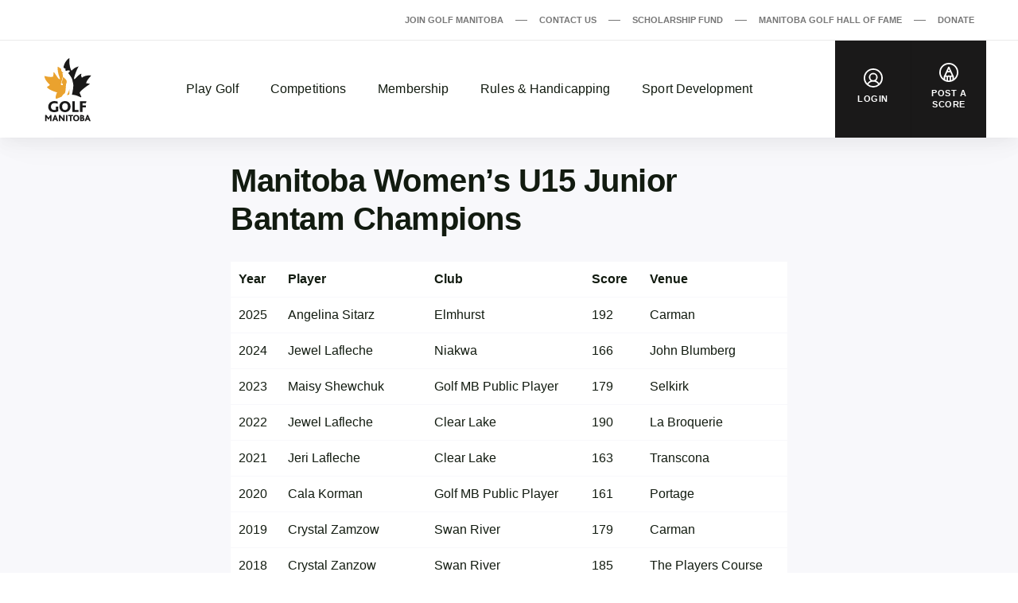

--- FILE ---
content_type: text/html; charset=UTF-8
request_url: https://www.golfmb.ca/past-champions/manitoba-womens-junior-bantam-champions/
body_size: 150356
content:
<!DOCTYPE html>
<html dir="ltr" lang="en-CA"
	prefix="og: https://ogp.me/ns#" >
  <head>
    <meta charset="UTF-8">
<meta http-equiv="X-UA-Compatible" content="IE=edge">
<meta name="viewport" content="width=device-width, initial-scale=1">

  <meta name="google-site-verification" content="xuIc00XkUP1M5dF1pcspat_gv0g40n8mpAxLwy43LLM">



<title>Manitoba Women’s U15 Junior Bantam Champions - Golf Manitoba</title>
	<style>img:is([sizes="auto" i], [sizes^="auto," i]) { contain-intrinsic-size: 3000px 1500px }</style>
	
		<!-- All in One SEO 4.4.2 - aioseo.com -->
		<meta name="description" content="Manitoba Women’s U15 Junior Bantam Champions" />
		<meta name="robots" content="max-image-preview:large" />
		<link rel="canonical" href="https://www.golfmb.ca/past-champions/manitoba-womens-junior-bantam-champions/" />
		<meta name="generator" content="All in One SEO (AIOSEO) 4.4.2" />
		<meta property="og:locale" content="en_US" />
		<meta property="og:site_name" content="Golf Manitoba -" />
		<meta property="og:type" content="article" />
		<meta property="og:title" content="Manitoba Women’s U15 Junior Bantam Champions - Golf Manitoba" />
		<meta property="og:description" content="Manitoba Women’s U15 Junior Bantam Champions" />
		<meta property="og:url" content="https://www.golfmb.ca/past-champions/manitoba-womens-junior-bantam-champions/" />
		<meta property="og:image" content="https://d11i6260oqcpuo.cloudfront.net/app/uploads/2021/05/og-image-MAN.jpg" />
		<meta property="og:image:secure_url" content="https://d11i6260oqcpuo.cloudfront.net/app/uploads/2021/05/og-image-MAN.jpg" />
		<meta property="og:image:width" content="1200" />
		<meta property="og:image:height" content="630" />
		<meta property="article:published_time" content="2018-12-05T15:51:09+00:00" />
		<meta property="article:modified_time" content="2025-09-10T16:08:33+00:00" />
		<meta property="article:publisher" content="https://www.facebook.com/golfmanitoba" />
		<meta name="twitter:card" content="summary" />
		<meta name="twitter:site" content="@golf_manitoba" />
		<meta name="twitter:title" content="Manitoba Women’s U15 Junior Bantam Champions - Golf Manitoba" />
		<meta name="twitter:description" content="Manitoba Women’s U15 Junior Bantam Champions" />
		<meta name="twitter:image" content="https://d11i6260oqcpuo.cloudfront.net/app/uploads/2021/05/og-image-MAN.jpg" />
		<script type="application/ld+json" class="aioseo-schema">
			{"@context":"https:\/\/schema.org","@graph":[{"@type":"BreadcrumbList","@id":"https:\/\/www.golfmb.ca\/past-champions\/manitoba-womens-junior-bantam-champions\/#breadcrumblist","itemListElement":[{"@type":"ListItem","@id":"https:\/\/www.golfmb.ca\/#listItem","position":1,"item":{"@type":"WebPage","@id":"https:\/\/www.golfmb.ca\/","name":"Home","description":"Golf Manitoba is the governing body for amateur golf in Manitoba and Northwest Ontario representing 10, golfers and 100 member clubs and leagues.","url":"https:\/\/www.golfmb.ca\/"},"nextItem":"https:\/\/www.golfmb.ca\/past-champions\/#listItem"},{"@type":"ListItem","@id":"https:\/\/www.golfmb.ca\/past-champions\/#listItem","position":2,"item":{"@type":"WebPage","@id":"https:\/\/www.golfmb.ca\/past-champions\/","name":"Past Champions","description":"Golf Manitoba is proud of our rich history and past amateur champions. Celebrate our champions and our efforts to grow the game in Manitoba.","url":"https:\/\/www.golfmb.ca\/past-champions\/"},"nextItem":"https:\/\/www.golfmb.ca\/past-champions\/manitoba-womens-junior-bantam-champions\/#listItem","previousItem":"https:\/\/www.golfmb.ca\/#listItem"},{"@type":"ListItem","@id":"https:\/\/www.golfmb.ca\/past-champions\/manitoba-womens-junior-bantam-champions\/#listItem","position":3,"item":{"@type":"WebPage","@id":"https:\/\/www.golfmb.ca\/past-champions\/manitoba-womens-junior-bantam-champions\/","name":"Manitoba Women's U15 Junior Bantam Champions","description":"Manitoba Women\u2019s U15 Junior Bantam Champions","url":"https:\/\/www.golfmb.ca\/past-champions\/manitoba-womens-junior-bantam-champions\/"},"previousItem":"https:\/\/www.golfmb.ca\/past-champions\/#listItem"}]},{"@type":"Organization","@id":"https:\/\/www.golfmb.ca\/#organization","name":"Golf Manitoba","url":"https:\/\/www.golfmb.ca\/","sameAs":["https:\/\/www.instagram.com\/golfmanitoba\/"]},{"@type":"WebPage","@id":"https:\/\/www.golfmb.ca\/past-champions\/manitoba-womens-junior-bantam-champions\/#webpage","url":"https:\/\/www.golfmb.ca\/past-champions\/manitoba-womens-junior-bantam-champions\/","name":"Manitoba Women\u2019s U15 Junior Bantam Champions - Golf Manitoba","description":"Manitoba Women\u2019s U15 Junior Bantam Champions","inLanguage":"en-CA","isPartOf":{"@id":"https:\/\/www.golfmb.ca\/#website"},"breadcrumb":{"@id":"https:\/\/www.golfmb.ca\/past-champions\/manitoba-womens-junior-bantam-champions\/#breadcrumblist"},"datePublished":"2018-12-05T15:51:09-06:00","dateModified":"2025-09-10T16:08:33-05:00"},{"@type":"WebSite","@id":"https:\/\/www.golfmb.ca\/#website","url":"https:\/\/www.golfmb.ca\/","name":"Golf Manitoba","inLanguage":"en-CA","publisher":{"@id":"https:\/\/www.golfmb.ca\/#organization"}}]}
		</script>
		<!-- All in One SEO -->

<script type='application/javascript'>console.log('PixelYourSite Free version 9.4.0.1');</script>
<link rel='dns-prefetch' href='//www.golfmb.ca' />
<script>
window._wpemojiSettings = {"baseUrl":"https:\/\/s.w.org\/images\/core\/emoji\/15.0.3\/72x72\/","ext":".png","svgUrl":"https:\/\/s.w.org\/images\/core\/emoji\/15.0.3\/svg\/","svgExt":".svg","source":{"concatemoji":"https:\/\/www.golfmb.ca\/wp\/wp-includes\/js\/wp-emoji-release.min.js?ver=6.7.2"}};
/*! This file is auto-generated */
!function(i,n){var o,s,e;function c(e){try{var t={supportTests:e,timestamp:(new Date).valueOf()};sessionStorage.setItem(o,JSON.stringify(t))}catch(e){}}function p(e,t,n){e.clearRect(0,0,e.canvas.width,e.canvas.height),e.fillText(t,0,0);var t=new Uint32Array(e.getImageData(0,0,e.canvas.width,e.canvas.height).data),r=(e.clearRect(0,0,e.canvas.width,e.canvas.height),e.fillText(n,0,0),new Uint32Array(e.getImageData(0,0,e.canvas.width,e.canvas.height).data));return t.every(function(e,t){return e===r[t]})}function u(e,t,n){switch(t){case"flag":return n(e,"\ud83c\udff3\ufe0f\u200d\u26a7\ufe0f","\ud83c\udff3\ufe0f\u200b\u26a7\ufe0f")?!1:!n(e,"\ud83c\uddfa\ud83c\uddf3","\ud83c\uddfa\u200b\ud83c\uddf3")&&!n(e,"\ud83c\udff4\udb40\udc67\udb40\udc62\udb40\udc65\udb40\udc6e\udb40\udc67\udb40\udc7f","\ud83c\udff4\u200b\udb40\udc67\u200b\udb40\udc62\u200b\udb40\udc65\u200b\udb40\udc6e\u200b\udb40\udc67\u200b\udb40\udc7f");case"emoji":return!n(e,"\ud83d\udc26\u200d\u2b1b","\ud83d\udc26\u200b\u2b1b")}return!1}function f(e,t,n){var r="undefined"!=typeof WorkerGlobalScope&&self instanceof WorkerGlobalScope?new OffscreenCanvas(300,150):i.createElement("canvas"),a=r.getContext("2d",{willReadFrequently:!0}),o=(a.textBaseline="top",a.font="600 32px Arial",{});return e.forEach(function(e){o[e]=t(a,e,n)}),o}function t(e){var t=i.createElement("script");t.src=e,t.defer=!0,i.head.appendChild(t)}"undefined"!=typeof Promise&&(o="wpEmojiSettingsSupports",s=["flag","emoji"],n.supports={everything:!0,everythingExceptFlag:!0},e=new Promise(function(e){i.addEventListener("DOMContentLoaded",e,{once:!0})}),new Promise(function(t){var n=function(){try{var e=JSON.parse(sessionStorage.getItem(o));if("object"==typeof e&&"number"==typeof e.timestamp&&(new Date).valueOf()<e.timestamp+604800&&"object"==typeof e.supportTests)return e.supportTests}catch(e){}return null}();if(!n){if("undefined"!=typeof Worker&&"undefined"!=typeof OffscreenCanvas&&"undefined"!=typeof URL&&URL.createObjectURL&&"undefined"!=typeof Blob)try{var e="postMessage("+f.toString()+"("+[JSON.stringify(s),u.toString(),p.toString()].join(",")+"));",r=new Blob([e],{type:"text/javascript"}),a=new Worker(URL.createObjectURL(r),{name:"wpTestEmojiSupports"});return void(a.onmessage=function(e){c(n=e.data),a.terminate(),t(n)})}catch(e){}c(n=f(s,u,p))}t(n)}).then(function(e){for(var t in e)n.supports[t]=e[t],n.supports.everything=n.supports.everything&&n.supports[t],"flag"!==t&&(n.supports.everythingExceptFlag=n.supports.everythingExceptFlag&&n.supports[t]);n.supports.everythingExceptFlag=n.supports.everythingExceptFlag&&!n.supports.flag,n.DOMReady=!1,n.readyCallback=function(){n.DOMReady=!0}}).then(function(){return e}).then(function(){var e;n.supports.everything||(n.readyCallback(),(e=n.source||{}).concatemoji?t(e.concatemoji):e.wpemoji&&e.twemoji&&(t(e.twemoji),t(e.wpemoji)))}))}((window,document),window._wpemojiSettings);
</script>
<link rel='stylesheet' id='sbi_styles-css' href='https://www.golfmb.ca/app/plugins/instagram-feed/css/sbi-styles.min.css?ver=6.1.6' media='all' />
<style id='wp-emoji-styles-inline-css'>

	img.wp-smiley, img.emoji {
		display: inline !important;
		border: none !important;
		box-shadow: none !important;
		height: 1em !important;
		width: 1em !important;
		margin: 0 0.07em !important;
		vertical-align: -0.1em !important;
		background: none !important;
		padding: 0 !important;
	}
</style>
<link rel='stylesheet' id='wp-block-library-css' href='https://www.golfmb.ca/wp/wp-includes/css/dist/block-library/style.min.css?ver=6.7.2' media='all' />
<style id='safe-svg-svg-icon-style-inline-css'>
.safe-svg-cover .safe-svg-inside{display:inline-block;max-width:100%}.safe-svg-cover svg{height:100%;max-height:100%;max-width:100%;width:100%}

</style>
<style id='classic-theme-styles-inline-css'>
/*! This file is auto-generated */
.wp-block-button__link{color:#fff;background-color:#32373c;border-radius:9999px;box-shadow:none;text-decoration:none;padding:calc(.667em + 2px) calc(1.333em + 2px);font-size:1.125em}.wp-block-file__button{background:#32373c;color:#fff;text-decoration:none}
</style>
<style id='global-styles-inline-css'>
:root{--wp--preset--aspect-ratio--square: 1;--wp--preset--aspect-ratio--4-3: 4/3;--wp--preset--aspect-ratio--3-4: 3/4;--wp--preset--aspect-ratio--3-2: 3/2;--wp--preset--aspect-ratio--2-3: 2/3;--wp--preset--aspect-ratio--16-9: 16/9;--wp--preset--aspect-ratio--9-16: 9/16;--wp--preset--color--black: #121b10;--wp--preset--color--cyan-bluish-gray: #abb8c3;--wp--preset--color--white: #ffffff;--wp--preset--color--pale-pink: #f78da7;--wp--preset--color--vivid-red: #cf2e2e;--wp--preset--color--luminous-vivid-orange: #ff6900;--wp--preset--color--luminous-vivid-amber: #fcb900;--wp--preset--color--light-green-cyan: #7bdcb5;--wp--preset--color--vivid-green-cyan: #00d084;--wp--preset--color--pale-cyan-blue: #8ed1fc;--wp--preset--color--vivid-cyan-blue: #0693e3;--wp--preset--color--vivid-purple: #9b51e0;--wp--preset--color--grey: #767676;--wp--preset--color--primary: #bd830f;--wp--preset--gradient--vivid-cyan-blue-to-vivid-purple: linear-gradient(135deg,rgba(6,147,227,1) 0%,rgb(155,81,224) 100%);--wp--preset--gradient--light-green-cyan-to-vivid-green-cyan: linear-gradient(135deg,rgb(122,220,180) 0%,rgb(0,208,130) 100%);--wp--preset--gradient--luminous-vivid-amber-to-luminous-vivid-orange: linear-gradient(135deg,rgba(252,185,0,1) 0%,rgba(255,105,0,1) 100%);--wp--preset--gradient--luminous-vivid-orange-to-vivid-red: linear-gradient(135deg,rgba(255,105,0,1) 0%,rgb(207,46,46) 100%);--wp--preset--gradient--very-light-gray-to-cyan-bluish-gray: linear-gradient(135deg,rgb(238,238,238) 0%,rgb(169,184,195) 100%);--wp--preset--gradient--cool-to-warm-spectrum: linear-gradient(135deg,rgb(74,234,220) 0%,rgb(151,120,209) 20%,rgb(207,42,186) 40%,rgb(238,44,130) 60%,rgb(251,105,98) 80%,rgb(254,248,76) 100%);--wp--preset--gradient--blush-light-purple: linear-gradient(135deg,rgb(255,206,236) 0%,rgb(152,150,240) 100%);--wp--preset--gradient--blush-bordeaux: linear-gradient(135deg,rgb(254,205,165) 0%,rgb(254,45,45) 50%,rgb(107,0,62) 100%);--wp--preset--gradient--luminous-dusk: linear-gradient(135deg,rgb(255,203,112) 0%,rgb(199,81,192) 50%,rgb(65,88,208) 100%);--wp--preset--gradient--pale-ocean: linear-gradient(135deg,rgb(255,245,203) 0%,rgb(182,227,212) 50%,rgb(51,167,181) 100%);--wp--preset--gradient--electric-grass: linear-gradient(135deg,rgb(202,248,128) 0%,rgb(113,206,126) 100%);--wp--preset--gradient--midnight: linear-gradient(135deg,rgb(2,3,129) 0%,rgb(40,116,252) 100%);--wp--preset--font-size--small: 13px;--wp--preset--font-size--medium: 20px;--wp--preset--font-size--large: 36px;--wp--preset--font-size--x-large: 42px;--wp--preset--spacing--20: 0.44rem;--wp--preset--spacing--30: 0.67rem;--wp--preset--spacing--40: 1rem;--wp--preset--spacing--50: 1.5rem;--wp--preset--spacing--60: 2.25rem;--wp--preset--spacing--70: 3.38rem;--wp--preset--spacing--80: 5.06rem;--wp--preset--shadow--natural: 6px 6px 9px rgba(0, 0, 0, 0.2);--wp--preset--shadow--deep: 12px 12px 50px rgba(0, 0, 0, 0.4);--wp--preset--shadow--sharp: 6px 6px 0px rgba(0, 0, 0, 0.2);--wp--preset--shadow--outlined: 6px 6px 0px -3px rgba(255, 255, 255, 1), 6px 6px rgba(0, 0, 0, 1);--wp--preset--shadow--crisp: 6px 6px 0px rgba(0, 0, 0, 1);}:where(.is-layout-flex){gap: 0.5em;}:where(.is-layout-grid){gap: 0.5em;}body .is-layout-flex{display: flex;}.is-layout-flex{flex-wrap: wrap;align-items: center;}.is-layout-flex > :is(*, div){margin: 0;}body .is-layout-grid{display: grid;}.is-layout-grid > :is(*, div){margin: 0;}:where(.wp-block-columns.is-layout-flex){gap: 2em;}:where(.wp-block-columns.is-layout-grid){gap: 2em;}:where(.wp-block-post-template.is-layout-flex){gap: 1.25em;}:where(.wp-block-post-template.is-layout-grid){gap: 1.25em;}.has-black-color{color: var(--wp--preset--color--black) !important;}.has-cyan-bluish-gray-color{color: var(--wp--preset--color--cyan-bluish-gray) !important;}.has-white-color{color: var(--wp--preset--color--white) !important;}.has-pale-pink-color{color: var(--wp--preset--color--pale-pink) !important;}.has-vivid-red-color{color: var(--wp--preset--color--vivid-red) !important;}.has-luminous-vivid-orange-color{color: var(--wp--preset--color--luminous-vivid-orange) !important;}.has-luminous-vivid-amber-color{color: var(--wp--preset--color--luminous-vivid-amber) !important;}.has-light-green-cyan-color{color: var(--wp--preset--color--light-green-cyan) !important;}.has-vivid-green-cyan-color{color: var(--wp--preset--color--vivid-green-cyan) !important;}.has-pale-cyan-blue-color{color: var(--wp--preset--color--pale-cyan-blue) !important;}.has-vivid-cyan-blue-color{color: var(--wp--preset--color--vivid-cyan-blue) !important;}.has-vivid-purple-color{color: var(--wp--preset--color--vivid-purple) !important;}.has-black-background-color{background-color: var(--wp--preset--color--black) !important;}.has-cyan-bluish-gray-background-color{background-color: var(--wp--preset--color--cyan-bluish-gray) !important;}.has-white-background-color{background-color: var(--wp--preset--color--white) !important;}.has-pale-pink-background-color{background-color: var(--wp--preset--color--pale-pink) !important;}.has-vivid-red-background-color{background-color: var(--wp--preset--color--vivid-red) !important;}.has-luminous-vivid-orange-background-color{background-color: var(--wp--preset--color--luminous-vivid-orange) !important;}.has-luminous-vivid-amber-background-color{background-color: var(--wp--preset--color--luminous-vivid-amber) !important;}.has-light-green-cyan-background-color{background-color: var(--wp--preset--color--light-green-cyan) !important;}.has-vivid-green-cyan-background-color{background-color: var(--wp--preset--color--vivid-green-cyan) !important;}.has-pale-cyan-blue-background-color{background-color: var(--wp--preset--color--pale-cyan-blue) !important;}.has-vivid-cyan-blue-background-color{background-color: var(--wp--preset--color--vivid-cyan-blue) !important;}.has-vivid-purple-background-color{background-color: var(--wp--preset--color--vivid-purple) !important;}.has-black-border-color{border-color: var(--wp--preset--color--black) !important;}.has-cyan-bluish-gray-border-color{border-color: var(--wp--preset--color--cyan-bluish-gray) !important;}.has-white-border-color{border-color: var(--wp--preset--color--white) !important;}.has-pale-pink-border-color{border-color: var(--wp--preset--color--pale-pink) !important;}.has-vivid-red-border-color{border-color: var(--wp--preset--color--vivid-red) !important;}.has-luminous-vivid-orange-border-color{border-color: var(--wp--preset--color--luminous-vivid-orange) !important;}.has-luminous-vivid-amber-border-color{border-color: var(--wp--preset--color--luminous-vivid-amber) !important;}.has-light-green-cyan-border-color{border-color: var(--wp--preset--color--light-green-cyan) !important;}.has-vivid-green-cyan-border-color{border-color: var(--wp--preset--color--vivid-green-cyan) !important;}.has-pale-cyan-blue-border-color{border-color: var(--wp--preset--color--pale-cyan-blue) !important;}.has-vivid-cyan-blue-border-color{border-color: var(--wp--preset--color--vivid-cyan-blue) !important;}.has-vivid-purple-border-color{border-color: var(--wp--preset--color--vivid-purple) !important;}.has-vivid-cyan-blue-to-vivid-purple-gradient-background{background: var(--wp--preset--gradient--vivid-cyan-blue-to-vivid-purple) !important;}.has-light-green-cyan-to-vivid-green-cyan-gradient-background{background: var(--wp--preset--gradient--light-green-cyan-to-vivid-green-cyan) !important;}.has-luminous-vivid-amber-to-luminous-vivid-orange-gradient-background{background: var(--wp--preset--gradient--luminous-vivid-amber-to-luminous-vivid-orange) !important;}.has-luminous-vivid-orange-to-vivid-red-gradient-background{background: var(--wp--preset--gradient--luminous-vivid-orange-to-vivid-red) !important;}.has-very-light-gray-to-cyan-bluish-gray-gradient-background{background: var(--wp--preset--gradient--very-light-gray-to-cyan-bluish-gray) !important;}.has-cool-to-warm-spectrum-gradient-background{background: var(--wp--preset--gradient--cool-to-warm-spectrum) !important;}.has-blush-light-purple-gradient-background{background: var(--wp--preset--gradient--blush-light-purple) !important;}.has-blush-bordeaux-gradient-background{background: var(--wp--preset--gradient--blush-bordeaux) !important;}.has-luminous-dusk-gradient-background{background: var(--wp--preset--gradient--luminous-dusk) !important;}.has-pale-ocean-gradient-background{background: var(--wp--preset--gradient--pale-ocean) !important;}.has-electric-grass-gradient-background{background: var(--wp--preset--gradient--electric-grass) !important;}.has-midnight-gradient-background{background: var(--wp--preset--gradient--midnight) !important;}.has-small-font-size{font-size: var(--wp--preset--font-size--small) !important;}.has-medium-font-size{font-size: var(--wp--preset--font-size--medium) !important;}.has-large-font-size{font-size: var(--wp--preset--font-size--large) !important;}.has-x-large-font-size{font-size: var(--wp--preset--font-size--x-large) !important;}
:where(.wp-block-post-template.is-layout-flex){gap: 1.25em;}:where(.wp-block-post-template.is-layout-grid){gap: 1.25em;}
:where(.wp-block-columns.is-layout-flex){gap: 2em;}:where(.wp-block-columns.is-layout-grid){gap: 2em;}
:root :where(.wp-block-pullquote){font-size: 1.5em;line-height: 1.6;}
</style>
<link rel='stylesheet' id='wp-polls-css' href='https://www.golfmb.ca/app/plugins/wp-polls/polls-css.css?ver=2.77.1' media='all' />
<style id='wp-polls-inline-css'>
.wp-polls .pollbar {
	margin: 1px;
	font-size: 6px;
	line-height: 8px;
	height: 8px;
	background-image: url('https://www.golfmb.ca/app/plugins/wp-polls/images/default/pollbg.gif');
	border: 1px solid #c8c8c8;
}

</style>
<link rel='stylesheet' id='golfcanada-augusta-theme-css' href='https://www.golfmb.ca/app/themes/golfcanada-augusta/assets/theme.css?ver=411c10b' media='all' />
<script src="https://www.golfmb.ca/wp/wp-includes/js/jquery/jquery.min.js?ver=3.7.1" id="jquery-core-js"></script>
<script src="https://www.golfmb.ca/wp/wp-includes/js/jquery/jquery-migrate.min.js?ver=3.4.1" id="jquery-migrate-js"></script>
<script src="https://www.golfmb.ca/app/plugins/pixelyoursite/dist/scripts/jquery.bind-first-0.2.3.min.js?ver=6.7.2" id="jquery-bind-first-js"></script>
<script src="https://www.golfmb.ca/app/plugins/pixelyoursite/dist/scripts/js.cookie-2.1.3.min.js?ver=2.1.3" id="js-cookie-pys-js"></script>
<script id="pys-js-extra">
var pysOptions = {"staticEvents":[],"dynamicEvents":{"automatic_event_form":{"ga":{"delay":0,"type":"dyn","name":"Form","trackingIds":["UA-8899512-39"],"params":{"non_interaction":false,"page_title":"Manitoba Women's U15 Junior Bantam Champions","post_type":"page","post_id":7146,"plugin":"PixelYourSite","user_role":"guest","event_url":"www.golfmb.ca\/past-champions\/manitoba-womens-junior-bantam-champions\/"},"e_id":"automatic_event_form","ids":[],"hasTimeWindow":false,"timeWindow":0,"pixelIds":[],"eventID":"","woo_order":"","edd_order":""}},"automatic_event_download":{"ga":{"delay":0,"type":"dyn","name":"Download","extensions":["","doc","exe","js","pdf","ppt","tgz","zip","xls"],"trackingIds":["UA-8899512-39"],"params":{"non_interaction":false,"page_title":"Manitoba Women's U15 Junior Bantam Champions","post_type":"page","post_id":7146,"plugin":"PixelYourSite","user_role":"guest","event_url":"www.golfmb.ca\/past-champions\/manitoba-womens-junior-bantam-champions\/"},"e_id":"automatic_event_download","ids":[],"hasTimeWindow":false,"timeWindow":0,"pixelIds":[],"eventID":"","woo_order":"","edd_order":""}},"automatic_event_comment":{"ga":{"delay":0,"type":"dyn","name":"Comment","trackingIds":["UA-8899512-39"],"params":{"non_interaction":false,"page_title":"Manitoba Women's U15 Junior Bantam Champions","post_type":"page","post_id":7146,"plugin":"PixelYourSite","user_role":"guest","event_url":"www.golfmb.ca\/past-champions\/manitoba-womens-junior-bantam-champions\/"},"e_id":"automatic_event_comment","ids":[],"hasTimeWindow":false,"timeWindow":0,"pixelIds":[],"eventID":"","woo_order":"","edd_order":""}}},"triggerEvents":[],"triggerEventTypes":[],"ga":{"trackingIds":["UA-8899512-39"],"enhanceLinkAttr":false,"anonimizeIP":false,"commentEventEnabled":true,"commentEventNonInteractive":false,"downloadEnabled":true,"downloadEventNonInteractive":false,"formEventEnabled":true,"crossDomainEnabled":false,"crossDomainAcceptIncoming":false,"crossDomainDomains":[],"isDebugEnabled":[false],"disableAdvertisingFeatures":false,"disableAdvertisingPersonalization":false,"wooVariableAsSimple":false},"debug":"","siteUrl":"https:\/\/www.golfmb.ca\/wp","ajaxUrl":"https:\/\/www.golfmb.ca\/wp\/wp-admin\/admin-ajax.php","ajax_event":"4e7634fb88","enable_remove_download_url_param":"1","cookie_duration":"7","last_visit_duration":"60","enable_success_send_form":"","ajaxForServerEvent":"1","gdpr":{"ajax_enabled":false,"all_disabled_by_api":false,"facebook_disabled_by_api":false,"analytics_disabled_by_api":false,"google_ads_disabled_by_api":false,"pinterest_disabled_by_api":false,"bing_disabled_by_api":false,"externalID_disabled_by_api":false,"facebook_prior_consent_enabled":true,"analytics_prior_consent_enabled":true,"google_ads_prior_consent_enabled":null,"pinterest_prior_consent_enabled":true,"bing_prior_consent_enabled":true,"cookiebot_integration_enabled":false,"cookiebot_facebook_consent_category":"marketing","cookiebot_analytics_consent_category":"statistics","cookiebot_tiktok_consent_category":"marketing","cookiebot_google_ads_consent_category":null,"cookiebot_pinterest_consent_category":"marketing","cookiebot_bing_consent_category":"marketing","consent_magic_integration_enabled":false,"real_cookie_banner_integration_enabled":false,"cookie_notice_integration_enabled":false,"cookie_law_info_integration_enabled":false},"cookie":{"disabled_all_cookie":false,"disabled_advanced_form_data_cookie":false,"disabled_landing_page_cookie":false,"disabled_first_visit_cookie":false,"disabled_trafficsource_cookie":false,"disabled_utmTerms_cookie":false,"disabled_utmId_cookie":false},"woo":{"enabled":false},"edd":{"enabled":false}};
</script>
<script src="https://www.golfmb.ca/app/plugins/pixelyoursite/dist/scripts/public.js?ver=9.4.0.1" id="pys-js"></script>
<link rel="https://api.w.org/" href="https://www.golfmb.ca/wp-json/" /><link rel="alternate" title="JSON" type="application/json" href="https://www.golfmb.ca/wp-json/wp/v2/pages/7146" /><link rel="EditURI" type="application/rsd+xml" title="RSD" href="https://www.golfmb.ca/wp/xmlrpc.php?rsd" />
<meta name="generator" content="WordPress 6.7.2" />
<link rel='shortlink' href='https://www.golfmb.ca/?p=7146' />
<link rel="alternate" title="oEmbed (JSON)" type="application/json+oembed" href="https://www.golfmb.ca/wp-json/oembed/1.0/embed?url=https%3A%2F%2Fwww.golfmb.ca%2Fpast-champions%2Fmanitoba-womens-junior-bantam-champions%2F" />
<link rel="alternate" title="oEmbed (XML)" type="text/xml+oembed" href="https://www.golfmb.ca/wp-json/oembed/1.0/embed?url=https%3A%2F%2Fwww.golfmb.ca%2Fpast-champions%2Fmanitoba-womens-junior-bantam-champions%2F&#038;format=xml" />
<link rel="icon" href="https://d11i6260oqcpuo.cloudfront.net/app/uploads/2021/10/cropped-GolfManitoba-2colour-POS-1680731131-1682533353-32x32.jpg" sizes="32x32" />
<link rel="icon" href="https://d11i6260oqcpuo.cloudfront.net/app/uploads/2021/10/cropped-GolfManitoba-2colour-POS-1680731131-1682533353-192x192.jpg" sizes="192x192" />
<link rel="apple-touch-icon" href="https://d11i6260oqcpuo.cloudfront.net/app/uploads/2021/10/cropped-GolfManitoba-2colour-POS-1680731131-1682533353-180x180.jpg" />
<meta name="msapplication-TileImage" content="https://d11i6260oqcpuo.cloudfront.net/app/uploads/2021/10/cropped-GolfManitoba-2colour-POS-1680731131-1682533353-270x270.jpg" />
		<style id="wp-custom-css">
			/* PARTNER LOGO SIZE INCREASE FOR WIDE LOGOS */
img.partners__item-logo[alt="Canadian Cancer Society "],
img.partners__item-logo[alt="Foresight"]{
    max-height: 80px;
}

/* PARTNER PAGE LOGO INCREASE */

.list-items.Partner-Page .list-items__item-header-image {
      width: auto;
    margin-right: 30px;
    height: 70px;
    border-radius: 0px;
}


/* IMAGE BLOCK */

.wp-block-image img {
    height: auto;
}

/* TITLE PARTNERS */

.membership-perks.Title-Sponsors .membership-perks__item-icon {
position: absolute;
 position: absolute;
    right: 15px;
    bottom: 40px;
    transform: translateY(50%);
    background: #fff;
    border-radius: 50%;
    padding: 15px;
    width: 116px;
    height: 116px;
    object-fit: contain;
	box-shadow: 0px 0px 10px rgb(0 0 0 / 25%);
}

}



@media (max-width: 600px) {
.membership-perks.Title-Sponsors .membership-perks__item {
    margin-top: 0!important;
    padding: 10px;
width:100% !important;
}
.membership-perks.Title-Sponsors .membership-perks__item-icon {
    padding: 15px !important;
    width: 116px !important;
}
.Title-Sponsors .list-items .wrapper {
       padding: 0px 15px 0px !important;
}
.membership-perks.Partner-Page {
    margin: 0px !important;
}
}

.membership-perks.Title-Sponsors .membership-perks__header {
    margin-bottom: 0px;
}
.membership-perks.Title-Sponsors .membership-perks__item {
    width: calc(50% - 20px);
}
.membership-perks.Title-Sponsors {
    margin: 0px 0px 84px;
}
.membership-perks.Title-Sponsors .membership-perks__header-title {
    margin-top: 30px;
    margin-bottom: 30px;
    font-size: 24px;
    font-weight: 700;
    line-height: 32px;
    letter-spacing: -.1px;
    text-transform: uppercase;
}
.membership-perks.Title-Sponsors .wrapper {
    max-width: 730px;
}

.list-items.Partner-Page .wrapper {
    padding: 0px 15px 30px;
}

/* FIX FOR ALERT AND SLIDER ISSUE ON MOBILE */
@media screen and (max-width: 1080px) {
	.layout-frontpage #sp-slider-container {
			padding-top: 80px !important;
	}
}

@media screen and (max-width: 1080px) {
	.alert .wrapper  {
			position: absolute;
			top:2px;
			width: 100%;
	}
}		</style>
		  </head>
      <body class="wp-site">
      
    
    
<header class="layout-header">
  




  <div class="nav--desktop">
    <div class="nav-secondary">
      <div class="wrapper">
        <div class="nav-secondary__container"><ul id="menu-secondary-menu-en" class="nav-secondary__menu"><li id="menu-item-48" class="menu-item menu-item-type-custom menu-item-object-custom menu-item-48"><a href="https://www.golfcanada.ca/join/" data-external="true">Join Golf Manitoba</a></li>
<li id="menu-item-7455" class="menu-item menu-item-type-post_type menu-item-object-page menu-item-7455"><a href="https://www.golfmb.ca/contact-us/">Contact Us</a></li>
<li id="menu-item-19893" class="menu-item menu-item-type-custom menu-item-object-custom menu-item-19893"><a href="https://www.golfmb.ca/scholarship/">Scholarship Fund</a></li>
<li id="menu-item-19892" class="menu-item menu-item-type-custom menu-item-object-custom menu-item-19892"><a href="https://mbgolfhof.ca/" data-external="true">Manitoba Golf Hall of Fame</a></li>
<li id="menu-item-49" class="menu-item menu-item-type-custom menu-item-object-custom menu-item-49"><a href="https://www.golfmb.ca/donate/">Donate</a></li>
</ul></div>      </div>
    </div>

    <nav class="nav-main">
      <div class="wrapper">
        <a href="https://www.golfmb.ca" class="nav-main__logo">
          <img
            src="https://www.golfmb.ca/app/themes/golfcanada-augusta/assets/images/en/logo.svg"
            alt="Golf Manitoba"
          >
        </a>

        <div class="nav-main__container"><ul id="menu-main-menu-en" class="nav-main__menu"><div class="nav-main__sub-menu-background"></div><li id="menu-item-41" class="menu-item menu-item-type-custom menu-item-object-custom menu-item-has-children menu-item-41"><a href="#">Play Golf</a>
<div class='sub-menu-container'><div class='sub-menu-wrapper'><img class='sub-menu-image lazyload' data-index='1' src='https://d11i6260oqcpuo.cloudfront.net/app/uploads/2023/05/AdobeStock_188576117-1683298289-350x233.jpeg' srcset="https://d11i6260oqcpuo.cloudfront.net/app/uploads/2023/05/AdobeStock_188576117-1683298289-350x233.jpeg 350w, https://d11i6260oqcpuo.cloudfront.net/app/uploads/2023/05/AdobeStock_188576117-1683298289-920x613.jpeg 920w, https://d11i6260oqcpuo.cloudfront.net/app/uploads/2023/05/AdobeStock_188576117-1683298289-768x512.jpeg 768w, https://d11i6260oqcpuo.cloudfront.net/app/uploads/2023/05/AdobeStock_188576117-1683298289-1536x1024.jpeg 1536w, https://d11i6260oqcpuo.cloudfront.net/app/uploads/2023/05/AdobeStock_188576117-1683298289-2048x1365.jpeg 2048w, https://d11i6260oqcpuo.cloudfront.net/app/uploads/2023/05/AdobeStock_188576117-1683298289-1980x1320.jpeg 1980w" data-src='https://d11i6260oqcpuo.cloudfront.net/app/uploads/2023/05/AdobeStock_188576117-1683298289-350x233.jpeg' alt='' loading='lazy'><img class='sub-menu-image lazyload' data-index='2' src='https://d11i6260oqcpuo.cloudfront.net/app/uploads/2023/05/L1062642-1683298039-350x234.jpg' srcset="https://d11i6260oqcpuo.cloudfront.net/app/uploads/2023/05/L1062642-1683298039-350x234.jpg 350w, https://d11i6260oqcpuo.cloudfront.net/app/uploads/2023/05/L1062642-1683298039-920x614.jpg 920w, https://d11i6260oqcpuo.cloudfront.net/app/uploads/2023/05/L1062642-1683298039-768x512.jpg 768w, https://d11i6260oqcpuo.cloudfront.net/app/uploads/2023/05/L1062642-1683298039-1536x1025.jpg 1536w, https://d11i6260oqcpuo.cloudfront.net/app/uploads/2023/05/L1062642-1683298039-2048x1367.jpg 2048w, https://d11i6260oqcpuo.cloudfront.net/app/uploads/2023/05/L1062642-1683298039-1980x1321.jpg 1980w" data-src='https://d11i6260oqcpuo.cloudfront.net/app/uploads/2023/05/L1062642-1683298039-350x234.jpg' alt='' loading='lazy'><img class='sub-menu-image lazyload' data-index='3' src='https://d11i6260oqcpuo.cloudfront.net/app/uploads/2021/03/golfers.jpg' srcset="" data-src='https://d11i6260oqcpuo.cloudfront.net/app/uploads/2021/03/golfers.jpg' alt='' loading='lazy'><img class='sub-menu-image lazyload' data-index='4' src='https://d11i6260oqcpuo.cloudfront.net/app/uploads/2021/03/2019-Rules-KneeDrop-1980x1114-1.jpg' srcset="" data-src='https://d11i6260oqcpuo.cloudfront.net/app/uploads/2021/03/2019-Rules-KneeDrop-1980x1114-1.jpg' alt='' loading='lazy'><img class='sub-menu-image lazyload' data-index='5' src='https://d11i6260oqcpuo.cloudfront.net/app/uploads/2023/05/L1062048-1683298124-350x234.jpg' srcset="https://d11i6260oqcpuo.cloudfront.net/app/uploads/2023/05/L1062048-1683298124-350x234.jpg 350w, https://d11i6260oqcpuo.cloudfront.net/app/uploads/2023/05/L1062048-1683298124-920x614.jpg 920w, https://d11i6260oqcpuo.cloudfront.net/app/uploads/2023/05/L1062048-1683298124-768x512.jpg 768w, https://d11i6260oqcpuo.cloudfront.net/app/uploads/2023/05/L1062048-1683298124-1536x1025.jpg 1536w, https://d11i6260oqcpuo.cloudfront.net/app/uploads/2023/05/L1062048-1683298124-2048x1367.jpg 2048w, https://d11i6260oqcpuo.cloudfront.net/app/uploads/2023/05/L1062048-1683298124-1980x1321.jpg 1980w" data-src='https://d11i6260oqcpuo.cloudfront.net/app/uploads/2023/05/L1062048-1683298124-350x234.jpg' alt='' loading='lazy'><img class='sub-menu-image lazyload' data-index='6' src='https://d11i6260oqcpuo.cloudfront.net/app/uploads/2021/03/1279647821.jpg' srcset="" data-src='https://d11i6260oqcpuo.cloudfront.net/app/uploads/2021/03/1279647821.jpg' alt='' loading='lazy'><ul class="sub-menu">
	<li id="menu-item-42" class="menu-item menu-item-type-post_type menu-item-object-page menu-item-42"><a href="https://www.golfmb.ca/find-a-course/">Find A Course</a></li>
	<li id="menu-item-25576" class="menu-item menu-item-type-custom menu-item-object-custom menu-item-25576"><a href="https://justswing.golfcanada.ca/en/" data-external="true">OFF-COURSE GOLF</a></li>
	<li id="menu-item-7779" class="menu-item menu-item-type-custom menu-item-object-custom menu-item-7779"><a href="https://www.golfcanada.ca/game-format/" data-external="true">Game Formats</a></li>
	<li id="menu-item-7780" class="menu-item menu-item-type-custom menu-item-object-custom menu-item-7780"><a href="https://www.golfcanada.ca/golf-101/" data-external="true">Golf 101</a></li>
	<li id="menu-item-7304" class="menu-item menu-item-type-custom menu-item-object-custom menu-item-7304"><a href="https://www.golfcanada.ca/golf-canada-app/" data-external="true">Golf Canada App</a></li>
	<li id="menu-item-17174" class="menu-item menu-item-type-custom menu-item-object-custom menu-item-17174"><a href="https://health.golfcanada.ca/" data-external="true">Golf &#038; Health</a></li>
	<li id="menu-item-14597" class="menu-item menu-item-type-custom menu-item-object-custom menu-item-14597"><a href="https://www.golfgenius.com/pages/11486191925409663139" data-external="true">NEW! National Golf League</a></li>
</ul></div></div>
</li>
<li id="menu-item-45" class="menu-item menu-item-type-custom menu-item-object-custom menu-item-has-children menu-item-45"><a href="#">Competitions</a>
<div class='sub-menu-container'><div class='sub-menu-wrapper'><img class='sub-menu-image lazyload' data-index='1' src='https://d11i6260oqcpuo.cloudfront.net/app/uploads/2023/05/AdobeStock_188576117-1683298289-350x233.jpeg' srcset="https://d11i6260oqcpuo.cloudfront.net/app/uploads/2023/05/AdobeStock_188576117-1683298289-350x233.jpeg 350w, https://d11i6260oqcpuo.cloudfront.net/app/uploads/2023/05/AdobeStock_188576117-1683298289-920x613.jpeg 920w, https://d11i6260oqcpuo.cloudfront.net/app/uploads/2023/05/AdobeStock_188576117-1683298289-768x512.jpeg 768w, https://d11i6260oqcpuo.cloudfront.net/app/uploads/2023/05/AdobeStock_188576117-1683298289-1536x1024.jpeg 1536w, https://d11i6260oqcpuo.cloudfront.net/app/uploads/2023/05/AdobeStock_188576117-1683298289-2048x1365.jpeg 2048w, https://d11i6260oqcpuo.cloudfront.net/app/uploads/2023/05/AdobeStock_188576117-1683298289-1980x1320.jpeg 1980w" data-src='https://d11i6260oqcpuo.cloudfront.net/app/uploads/2023/05/AdobeStock_188576117-1683298289-350x233.jpeg' alt='' loading='lazy'><img class='sub-menu-image lazyload' data-index='2' src='https://d11i6260oqcpuo.cloudfront.net/app/uploads/2023/05/L1062642-1683298039-350x234.jpg' srcset="https://d11i6260oqcpuo.cloudfront.net/app/uploads/2023/05/L1062642-1683298039-350x234.jpg 350w, https://d11i6260oqcpuo.cloudfront.net/app/uploads/2023/05/L1062642-1683298039-920x614.jpg 920w, https://d11i6260oqcpuo.cloudfront.net/app/uploads/2023/05/L1062642-1683298039-768x512.jpg 768w, https://d11i6260oqcpuo.cloudfront.net/app/uploads/2023/05/L1062642-1683298039-1536x1025.jpg 1536w, https://d11i6260oqcpuo.cloudfront.net/app/uploads/2023/05/L1062642-1683298039-2048x1367.jpg 2048w, https://d11i6260oqcpuo.cloudfront.net/app/uploads/2023/05/L1062642-1683298039-1980x1321.jpg 1980w" data-src='https://d11i6260oqcpuo.cloudfront.net/app/uploads/2023/05/L1062642-1683298039-350x234.jpg' alt='' loading='lazy'><img class='sub-menu-image lazyload' data-index='3' src='https://d11i6260oqcpuo.cloudfront.net/app/uploads/2021/03/golfers.jpg' srcset="" data-src='https://d11i6260oqcpuo.cloudfront.net/app/uploads/2021/03/golfers.jpg' alt='' loading='lazy'><img class='sub-menu-image lazyload' data-index='4' src='https://d11i6260oqcpuo.cloudfront.net/app/uploads/2021/03/2019-Rules-KneeDrop-1980x1114-1.jpg' srcset="" data-src='https://d11i6260oqcpuo.cloudfront.net/app/uploads/2021/03/2019-Rules-KneeDrop-1980x1114-1.jpg' alt='' loading='lazy'><img class='sub-menu-image lazyload' data-index='5' src='https://d11i6260oqcpuo.cloudfront.net/app/uploads/2023/05/L1062048-1683298124-350x234.jpg' srcset="https://d11i6260oqcpuo.cloudfront.net/app/uploads/2023/05/L1062048-1683298124-350x234.jpg 350w, https://d11i6260oqcpuo.cloudfront.net/app/uploads/2023/05/L1062048-1683298124-920x614.jpg 920w, https://d11i6260oqcpuo.cloudfront.net/app/uploads/2023/05/L1062048-1683298124-768x512.jpg 768w, https://d11i6260oqcpuo.cloudfront.net/app/uploads/2023/05/L1062048-1683298124-1536x1025.jpg 1536w, https://d11i6260oqcpuo.cloudfront.net/app/uploads/2023/05/L1062048-1683298124-2048x1367.jpg 2048w, https://d11i6260oqcpuo.cloudfront.net/app/uploads/2023/05/L1062048-1683298124-1980x1321.jpg 1980w" data-src='https://d11i6260oqcpuo.cloudfront.net/app/uploads/2023/05/L1062048-1683298124-350x234.jpg' alt='' loading='lazy'><img class='sub-menu-image lazyload' data-index='6' src='https://d11i6260oqcpuo.cloudfront.net/app/uploads/2021/03/1279647821.jpg' srcset="" data-src='https://d11i6260oqcpuo.cloudfront.net/app/uploads/2021/03/1279647821.jpg' alt='' loading='lazy'><ul class="sub-menu">
	<li id="menu-item-14701" class="menu-item menu-item-type-custom menu-item-object-custom menu-item-14701"><a href="https://www.golfmb.ca/amateur-championships/">About</a></li>
	<li id="menu-item-11643" class="menu-item menu-item-type-custom menu-item-object-custom menu-item-11643"><a href="https://www.golfmb.ca/competitions/?year_date=2025">Calendar</a></li>
	<li id="menu-item-8026" class="menu-item menu-item-type-post_type menu-item-object-page current-page-ancestor menu-item-8026"><a href="https://www.golfmb.ca/past-champions/">Past Champions</a></li>
	<li id="menu-item-7456" class="menu-item menu-item-type-post_type menu-item-object-page menu-item-7456"><a href="https://www.golfmb.ca/past-results/">Past Results</a></li>
	<li id="menu-item-7833" class="menu-item menu-item-type-custom menu-item-object-custom menu-item-7833"><a href="https://www.golfcanada.ca/competitions-calendar/" data-external="true">Golf Canada Calendar</a></li>
	<li id="menu-item-11926" class="menu-item menu-item-type-post_type menu-item-object-page menu-item-11926"><a href="https://www.golfmb.ca/golf-manitoba-tournament-policies/">Competition Policies &#038; Procedures</a></li>
</ul></div></div>
</li>
<li id="menu-item-43" class="menu-item menu-item-type-custom menu-item-object-custom menu-item-has-children menu-item-43"><a href="#">Membership</a>
<div class='sub-menu-container'><div class='sub-menu-wrapper'><img class='sub-menu-image lazyload' data-index='1' src='https://d11i6260oqcpuo.cloudfront.net/app/uploads/2023/05/AdobeStock_188576117-1683298289-350x233.jpeg' srcset="https://d11i6260oqcpuo.cloudfront.net/app/uploads/2023/05/AdobeStock_188576117-1683298289-350x233.jpeg 350w, https://d11i6260oqcpuo.cloudfront.net/app/uploads/2023/05/AdobeStock_188576117-1683298289-920x613.jpeg 920w, https://d11i6260oqcpuo.cloudfront.net/app/uploads/2023/05/AdobeStock_188576117-1683298289-768x512.jpeg 768w, https://d11i6260oqcpuo.cloudfront.net/app/uploads/2023/05/AdobeStock_188576117-1683298289-1536x1024.jpeg 1536w, https://d11i6260oqcpuo.cloudfront.net/app/uploads/2023/05/AdobeStock_188576117-1683298289-2048x1365.jpeg 2048w, https://d11i6260oqcpuo.cloudfront.net/app/uploads/2023/05/AdobeStock_188576117-1683298289-1980x1320.jpeg 1980w" data-src='https://d11i6260oqcpuo.cloudfront.net/app/uploads/2023/05/AdobeStock_188576117-1683298289-350x233.jpeg' alt='' loading='lazy'><img class='sub-menu-image lazyload' data-index='2' src='https://d11i6260oqcpuo.cloudfront.net/app/uploads/2023/05/L1062642-1683298039-350x234.jpg' srcset="https://d11i6260oqcpuo.cloudfront.net/app/uploads/2023/05/L1062642-1683298039-350x234.jpg 350w, https://d11i6260oqcpuo.cloudfront.net/app/uploads/2023/05/L1062642-1683298039-920x614.jpg 920w, https://d11i6260oqcpuo.cloudfront.net/app/uploads/2023/05/L1062642-1683298039-768x512.jpg 768w, https://d11i6260oqcpuo.cloudfront.net/app/uploads/2023/05/L1062642-1683298039-1536x1025.jpg 1536w, https://d11i6260oqcpuo.cloudfront.net/app/uploads/2023/05/L1062642-1683298039-2048x1367.jpg 2048w, https://d11i6260oqcpuo.cloudfront.net/app/uploads/2023/05/L1062642-1683298039-1980x1321.jpg 1980w" data-src='https://d11i6260oqcpuo.cloudfront.net/app/uploads/2023/05/L1062642-1683298039-350x234.jpg' alt='' loading='lazy'><img class='sub-menu-image lazyload' data-index='3' src='https://d11i6260oqcpuo.cloudfront.net/app/uploads/2021/03/golfers.jpg' srcset="" data-src='https://d11i6260oqcpuo.cloudfront.net/app/uploads/2021/03/golfers.jpg' alt='' loading='lazy'><img class='sub-menu-image lazyload' data-index='4' src='https://d11i6260oqcpuo.cloudfront.net/app/uploads/2021/03/2019-Rules-KneeDrop-1980x1114-1.jpg' srcset="" data-src='https://d11i6260oqcpuo.cloudfront.net/app/uploads/2021/03/2019-Rules-KneeDrop-1980x1114-1.jpg' alt='' loading='lazy'><img class='sub-menu-image lazyload' data-index='5' src='https://d11i6260oqcpuo.cloudfront.net/app/uploads/2023/05/L1062048-1683298124-350x234.jpg' srcset="https://d11i6260oqcpuo.cloudfront.net/app/uploads/2023/05/L1062048-1683298124-350x234.jpg 350w, https://d11i6260oqcpuo.cloudfront.net/app/uploads/2023/05/L1062048-1683298124-920x614.jpg 920w, https://d11i6260oqcpuo.cloudfront.net/app/uploads/2023/05/L1062048-1683298124-768x512.jpg 768w, https://d11i6260oqcpuo.cloudfront.net/app/uploads/2023/05/L1062048-1683298124-1536x1025.jpg 1536w, https://d11i6260oqcpuo.cloudfront.net/app/uploads/2023/05/L1062048-1683298124-2048x1367.jpg 2048w, https://d11i6260oqcpuo.cloudfront.net/app/uploads/2023/05/L1062048-1683298124-1980x1321.jpg 1980w" data-src='https://d11i6260oqcpuo.cloudfront.net/app/uploads/2023/05/L1062048-1683298124-350x234.jpg' alt='' loading='lazy'><img class='sub-menu-image lazyload' data-index='6' src='https://d11i6260oqcpuo.cloudfront.net/app/uploads/2021/03/1279647821.jpg' srcset="" data-src='https://d11i6260oqcpuo.cloudfront.net/app/uploads/2021/03/1279647821.jpg' alt='' loading='lazy'><ul class="sub-menu">
	<li id="menu-item-12740" class="menu-item menu-item-type-custom menu-item-object-custom menu-item-12740"><a href="https://www.golfcanada.ca/join/" data-external="true">Join Golf Manitoba</a></li>
	<li id="menu-item-8154" class="menu-item menu-item-type-post_type menu-item-object-page menu-item-8154"><a href="https://www.golfmb.ca/member-benefits/">Member Benefits</a></li>
	<li id="menu-item-8001" class="menu-item menu-item-type-custom menu-item-object-custom menu-item-8001"><a href="https://scg.golfcanada.ca/login" data-external="true">Handicap Index Lookup</a></li>
	<li id="menu-item-8659" class="menu-item menu-item-type-post_type menu-item-object-page menu-item-8659"><a href="https://www.golfmb.ca/hole-in-one-club/">Hole-in-One Club</a></li>
	<li id="menu-item-7778" class="menu-item menu-item-type-custom menu-item-object-custom menu-item-7778"><a href="https://www.golfcanada.ca/incidentprotection-3/" data-external="true">Incident Protection</a></li>
	<li id="menu-item-7985" class="menu-item menu-item-type-post_type menu-item-object-page menu-item-7985"><a href="https://www.golfmb.ca/memberclubdirectory/">Member Club Directory</a></li>
	<li id="menu-item-7776" class="menu-item menu-item-type-post_type menu-item-object-page menu-item-7776"><a href="https://www.golfmb.ca/contact-us/">Member Club Resources &#038; Support</a></li>
</ul></div></div>
</li>
<li id="menu-item-47" class="menu-item menu-item-type-custom menu-item-object-custom menu-item-has-children menu-item-47"><a href="#">Rules &#038; Handicapping</a>
<div class='sub-menu-container'><div class='sub-menu-wrapper'><img class='sub-menu-image lazyload' data-index='1' src='https://d11i6260oqcpuo.cloudfront.net/app/uploads/2023/05/AdobeStock_188576117-1683298289-350x233.jpeg' srcset="https://d11i6260oqcpuo.cloudfront.net/app/uploads/2023/05/AdobeStock_188576117-1683298289-350x233.jpeg 350w, https://d11i6260oqcpuo.cloudfront.net/app/uploads/2023/05/AdobeStock_188576117-1683298289-920x613.jpeg 920w, https://d11i6260oqcpuo.cloudfront.net/app/uploads/2023/05/AdobeStock_188576117-1683298289-768x512.jpeg 768w, https://d11i6260oqcpuo.cloudfront.net/app/uploads/2023/05/AdobeStock_188576117-1683298289-1536x1024.jpeg 1536w, https://d11i6260oqcpuo.cloudfront.net/app/uploads/2023/05/AdobeStock_188576117-1683298289-2048x1365.jpeg 2048w, https://d11i6260oqcpuo.cloudfront.net/app/uploads/2023/05/AdobeStock_188576117-1683298289-1980x1320.jpeg 1980w" data-src='https://d11i6260oqcpuo.cloudfront.net/app/uploads/2023/05/AdobeStock_188576117-1683298289-350x233.jpeg' alt='' loading='lazy'><img class='sub-menu-image lazyload' data-index='2' src='https://d11i6260oqcpuo.cloudfront.net/app/uploads/2023/05/L1062642-1683298039-350x234.jpg' srcset="https://d11i6260oqcpuo.cloudfront.net/app/uploads/2023/05/L1062642-1683298039-350x234.jpg 350w, https://d11i6260oqcpuo.cloudfront.net/app/uploads/2023/05/L1062642-1683298039-920x614.jpg 920w, https://d11i6260oqcpuo.cloudfront.net/app/uploads/2023/05/L1062642-1683298039-768x512.jpg 768w, https://d11i6260oqcpuo.cloudfront.net/app/uploads/2023/05/L1062642-1683298039-1536x1025.jpg 1536w, https://d11i6260oqcpuo.cloudfront.net/app/uploads/2023/05/L1062642-1683298039-2048x1367.jpg 2048w, https://d11i6260oqcpuo.cloudfront.net/app/uploads/2023/05/L1062642-1683298039-1980x1321.jpg 1980w" data-src='https://d11i6260oqcpuo.cloudfront.net/app/uploads/2023/05/L1062642-1683298039-350x234.jpg' alt='' loading='lazy'><img class='sub-menu-image lazyload' data-index='3' src='https://d11i6260oqcpuo.cloudfront.net/app/uploads/2021/03/golfers.jpg' srcset="" data-src='https://d11i6260oqcpuo.cloudfront.net/app/uploads/2021/03/golfers.jpg' alt='' loading='lazy'><img class='sub-menu-image lazyload' data-index='4' src='https://d11i6260oqcpuo.cloudfront.net/app/uploads/2021/03/2019-Rules-KneeDrop-1980x1114-1.jpg' srcset="" data-src='https://d11i6260oqcpuo.cloudfront.net/app/uploads/2021/03/2019-Rules-KneeDrop-1980x1114-1.jpg' alt='' loading='lazy'><img class='sub-menu-image lazyload' data-index='5' src='https://d11i6260oqcpuo.cloudfront.net/app/uploads/2023/05/L1062048-1683298124-350x234.jpg' srcset="https://d11i6260oqcpuo.cloudfront.net/app/uploads/2023/05/L1062048-1683298124-350x234.jpg 350w, https://d11i6260oqcpuo.cloudfront.net/app/uploads/2023/05/L1062048-1683298124-920x614.jpg 920w, https://d11i6260oqcpuo.cloudfront.net/app/uploads/2023/05/L1062048-1683298124-768x512.jpg 768w, https://d11i6260oqcpuo.cloudfront.net/app/uploads/2023/05/L1062048-1683298124-1536x1025.jpg 1536w, https://d11i6260oqcpuo.cloudfront.net/app/uploads/2023/05/L1062048-1683298124-2048x1367.jpg 2048w, https://d11i6260oqcpuo.cloudfront.net/app/uploads/2023/05/L1062048-1683298124-1980x1321.jpg 1980w" data-src='https://d11i6260oqcpuo.cloudfront.net/app/uploads/2023/05/L1062048-1683298124-350x234.jpg' alt='' loading='lazy'><img class='sub-menu-image lazyload' data-index='6' src='https://d11i6260oqcpuo.cloudfront.net/app/uploads/2021/03/1279647821.jpg' srcset="" data-src='https://d11i6260oqcpuo.cloudfront.net/app/uploads/2021/03/1279647821.jpg' alt='' loading='lazy'><ul class="sub-menu">
	<li id="menu-item-7796" class="menu-item menu-item-type-custom menu-item-object-custom menu-item-7796"><a href="https://www.golfcanada.ca/amateur-status/" data-external="true">Amateur Status</a></li>
	<li id="menu-item-7287" class="menu-item menu-item-type-post_type menu-item-object-page menu-item-7287"><a href="https://www.golfmb.ca/handicapping/">Handicapping</a></li>
	<li id="menu-item-7285" class="menu-item menu-item-type-post_type menu-item-object-page menu-item-7285"><a href="https://www.golfmb.ca/rules/">Rules of Golf</a></li>
</ul></div></div>
</li>
<li id="menu-item-12429" class="menu-item menu-item-type-custom menu-item-object-custom menu-item-has-children menu-item-12429"><a href="#">Sport Development</a>
<div class='sub-menu-container'><div class='sub-menu-wrapper'><img class='sub-menu-image lazyload' data-index='1' src='https://d11i6260oqcpuo.cloudfront.net/app/uploads/2023/05/AdobeStock_188576117-1683298289-350x233.jpeg' srcset="https://d11i6260oqcpuo.cloudfront.net/app/uploads/2023/05/AdobeStock_188576117-1683298289-350x233.jpeg 350w, https://d11i6260oqcpuo.cloudfront.net/app/uploads/2023/05/AdobeStock_188576117-1683298289-920x613.jpeg 920w, https://d11i6260oqcpuo.cloudfront.net/app/uploads/2023/05/AdobeStock_188576117-1683298289-768x512.jpeg 768w, https://d11i6260oqcpuo.cloudfront.net/app/uploads/2023/05/AdobeStock_188576117-1683298289-1536x1024.jpeg 1536w, https://d11i6260oqcpuo.cloudfront.net/app/uploads/2023/05/AdobeStock_188576117-1683298289-2048x1365.jpeg 2048w, https://d11i6260oqcpuo.cloudfront.net/app/uploads/2023/05/AdobeStock_188576117-1683298289-1980x1320.jpeg 1980w" data-src='https://d11i6260oqcpuo.cloudfront.net/app/uploads/2023/05/AdobeStock_188576117-1683298289-350x233.jpeg' alt='' loading='lazy'><img class='sub-menu-image lazyload' data-index='2' src='https://d11i6260oqcpuo.cloudfront.net/app/uploads/2023/05/L1062642-1683298039-350x234.jpg' srcset="https://d11i6260oqcpuo.cloudfront.net/app/uploads/2023/05/L1062642-1683298039-350x234.jpg 350w, https://d11i6260oqcpuo.cloudfront.net/app/uploads/2023/05/L1062642-1683298039-920x614.jpg 920w, https://d11i6260oqcpuo.cloudfront.net/app/uploads/2023/05/L1062642-1683298039-768x512.jpg 768w, https://d11i6260oqcpuo.cloudfront.net/app/uploads/2023/05/L1062642-1683298039-1536x1025.jpg 1536w, https://d11i6260oqcpuo.cloudfront.net/app/uploads/2023/05/L1062642-1683298039-2048x1367.jpg 2048w, https://d11i6260oqcpuo.cloudfront.net/app/uploads/2023/05/L1062642-1683298039-1980x1321.jpg 1980w" data-src='https://d11i6260oqcpuo.cloudfront.net/app/uploads/2023/05/L1062642-1683298039-350x234.jpg' alt='' loading='lazy'><img class='sub-menu-image lazyload' data-index='3' src='https://d11i6260oqcpuo.cloudfront.net/app/uploads/2021/03/golfers.jpg' srcset="" data-src='https://d11i6260oqcpuo.cloudfront.net/app/uploads/2021/03/golfers.jpg' alt='' loading='lazy'><img class='sub-menu-image lazyload' data-index='4' src='https://d11i6260oqcpuo.cloudfront.net/app/uploads/2021/03/2019-Rules-KneeDrop-1980x1114-1.jpg' srcset="" data-src='https://d11i6260oqcpuo.cloudfront.net/app/uploads/2021/03/2019-Rules-KneeDrop-1980x1114-1.jpg' alt='' loading='lazy'><img class='sub-menu-image lazyload' data-index='5' src='https://d11i6260oqcpuo.cloudfront.net/app/uploads/2023/05/L1062048-1683298124-350x234.jpg' srcset="https://d11i6260oqcpuo.cloudfront.net/app/uploads/2023/05/L1062048-1683298124-350x234.jpg 350w, https://d11i6260oqcpuo.cloudfront.net/app/uploads/2023/05/L1062048-1683298124-920x614.jpg 920w, https://d11i6260oqcpuo.cloudfront.net/app/uploads/2023/05/L1062048-1683298124-768x512.jpg 768w, https://d11i6260oqcpuo.cloudfront.net/app/uploads/2023/05/L1062048-1683298124-1536x1025.jpg 1536w, https://d11i6260oqcpuo.cloudfront.net/app/uploads/2023/05/L1062048-1683298124-2048x1367.jpg 2048w, https://d11i6260oqcpuo.cloudfront.net/app/uploads/2023/05/L1062048-1683298124-1980x1321.jpg 1980w" data-src='https://d11i6260oqcpuo.cloudfront.net/app/uploads/2023/05/L1062048-1683298124-350x234.jpg' alt='' loading='lazy'><img class='sub-menu-image lazyload' data-index='6' src='https://d11i6260oqcpuo.cloudfront.net/app/uploads/2021/03/1279647821.jpg' srcset="" data-src='https://d11i6260oqcpuo.cloudfront.net/app/uploads/2021/03/1279647821.jpg' alt='' loading='lazy'><ul class="sub-menu">
	<li id="menu-item-20329" class="menu-item menu-item-type-post_type menu-item-object-page menu-item-20329"><a href="https://www.golfmb.ca/additional-competitive-opportunities/">Additional Competitive Opportunities</a></li>
	<li id="menu-item-7971" class="menu-item menu-item-type-post_type menu-item-object-page menu-item-7971"><a href="https://www.golfmb.ca/junior-golf/">Junior Golf</a></li>
	<li id="menu-item-16993" class="menu-item menu-item-type-post_type menu-item-object-page menu-item-16993"><a href="https://www.golfmb.ca/golf-manitoba-performance-centre/">Golf Manitoba Performance Centre</a></li>
	<li id="menu-item-7973" class="menu-item menu-item-type-custom menu-item-object-custom menu-item-7973"><a href="https://www.golfcanada.ca/ltpd/" data-external="true">Long-Term Player Development</a></li>
	<li id="menu-item-12557" class="menu-item menu-item-type-post_type menu-item-object-page menu-item-12557"><a href="https://www.golfmb.ca/multisport-games/">Multi-sport Games</a></li>
	<li id="menu-item-12422" class="menu-item menu-item-type-post_type menu-item-object-page menu-item-12422"><a href="https://www.golfmb.ca/safe-sport/">Safe Sport</a></li>
	<li id="menu-item-12591" class="menu-item menu-item-type-post_type menu-item-object-page menu-item-12591"><a href="https://www.golfmb.ca/team-manitoba/">Team Manitoba</a></li>
</ul></div></div>
</li>
</ul></div>
                  
          <a
            href="https://scg.golfcanada.ca/login?lang=en-CA"
            class="nav-main__button nav-main__button--login"
            data-js="navigation-login"
            data-logged-in-href="https://scg.golfcanada.ca/at-a-glance?lang=en-CA"
            data-logged-out-href="https://scg.golfcanada.ca/login?lang=en-CA"
            data-logged-in-label="Member area"
            data-logged-out-label="Login"
          >
            <div  class="nav-main__button-container nav-main__button-container--icon">
              <img src="https://www.golfmb.ca/app/themes/golfcanada-augusta/assets/images/ico-header-first-call-to-action.svg" alt="" target="_blank">
            </div>

            <div class="nav-main__button-container nav-main__button-container--label">
              <span class="nav-main__button-label">Login</span>
            </div>
          </a>
        
                  <a
            href="https://scg.golfcanada.ca/post-score?lang=en-CA"
            class="nav-main__button nav-main__button--post-a-score"
          >
            <div class="nav-main__button-container nav-main__button-container--icon">
              <img src="https://www.golfmb.ca/app/themes/golfcanada-augusta/assets/images/ico-header-second-call-to-action.svg" alt="">
            </div>
            <div class="nav-main__button-container nav-main__button-container--label">
              <span class="nav-main__button-label">Post a Score</span>
            </div>
          </a>
              </div>
    </nav>
  </div>

  <div class="nav--mobile">
    <div class="nav-bar">
      <div class="nav-bar__left-container">
        <button class="nav-bar__burger">.</button>
      </div>

      <a href="https://www.golfmb.ca" class="nav-bar__logo">
        <img
          src="https://www.golfmb.ca/app/themes/golfcanada-augusta/assets/images/en/logo.svg"
          alt="Golf Canada"
        >
      </a>

      <div class="nav-bar__right-container">
                  <a
            href="https://scg.golfcanada.ca/login?lang=en-CA"
            class="nav-bar__button"
          >
            <div class="nav-bar__button-container" style="width=24px !important;height=24px !important;">
              <img style="width:24px !important;height:24px !important;"
                src="https://www.golfmb.ca/app/themes/golfcanada-augusta/assets/images/ico-mobile-header-first-call-to-action.svg"
                alt="Login"
              >
            </div>
          </a>
        
                  <a
            href="https://scg.golfcanada.ca/post-score?lang=en-CA"
            class="nav-bar__button"
          >
            <div  class="nav-bar__button-container" style="width:24px !important;height:24px !important;">
              <img  style="width:24px !important;height:24px !important;"
                src="https://www.golfmb.ca/app/themes/golfcanada-augusta/assets/images/ico-mobile-header-second-call-to-action.svg"
                alt="Post a Score"
              >
            </div>
          </a>
              </div>
    </div>

    <div class="nav-drawer">
      <div class="nav-drawer__main-menu-container"><ul id="menu-main-menu-en-1" class="nav-drawer__main-menu"><li class="menu-item menu-item-type-custom menu-item-object-custom menu-item-has-children menu-item-41"><a href="#">Play Golf</a>
<ul class="sub-menu">
	<li class="menu-item menu-item-type-post_type menu-item-object-page menu-item-42"><a href="https://www.golfmb.ca/find-a-course/">Find A Course</a></li>
	<li class="menu-item menu-item-type-custom menu-item-object-custom menu-item-25576"><a href="https://justswing.golfcanada.ca/en/" data-external="true">OFF-COURSE GOLF</a></li>
	<li class="menu-item menu-item-type-custom menu-item-object-custom menu-item-7779"><a href="https://www.golfcanada.ca/game-format/" data-external="true">Game Formats</a></li>
	<li class="menu-item menu-item-type-custom menu-item-object-custom menu-item-7780"><a href="https://www.golfcanada.ca/golf-101/" data-external="true">Golf 101</a></li>
	<li class="menu-item menu-item-type-custom menu-item-object-custom menu-item-7304"><a href="https://www.golfcanada.ca/golf-canada-app/" data-external="true">Golf Canada App</a></li>
	<li class="menu-item menu-item-type-custom menu-item-object-custom menu-item-17174"><a href="https://health.golfcanada.ca/" data-external="true">Golf &#038; Health</a></li>
	<li class="menu-item menu-item-type-custom menu-item-object-custom menu-item-14597"><a href="https://www.golfgenius.com/pages/11486191925409663139" data-external="true">NEW! National Golf League</a></li>
</ul>
</li>
<li class="menu-item menu-item-type-custom menu-item-object-custom menu-item-has-children menu-item-45"><a href="#">Competitions</a>
<ul class="sub-menu">
	<li class="menu-item menu-item-type-custom menu-item-object-custom menu-item-14701"><a href="https://www.golfmb.ca/amateur-championships/">About</a></li>
	<li class="menu-item menu-item-type-custom menu-item-object-custom menu-item-11643"><a href="https://www.golfmb.ca/competitions/?year_date=2025">Calendar</a></li>
	<li class="menu-item menu-item-type-post_type menu-item-object-page current-page-ancestor menu-item-8026"><a href="https://www.golfmb.ca/past-champions/">Past Champions</a></li>
	<li class="menu-item menu-item-type-post_type menu-item-object-page menu-item-7456"><a href="https://www.golfmb.ca/past-results/">Past Results</a></li>
	<li class="menu-item menu-item-type-custom menu-item-object-custom menu-item-7833"><a href="https://www.golfcanada.ca/competitions-calendar/" data-external="true">Golf Canada Calendar</a></li>
	<li class="menu-item menu-item-type-post_type menu-item-object-page menu-item-11926"><a href="https://www.golfmb.ca/golf-manitoba-tournament-policies/">Competition Policies &#038; Procedures</a></li>
</ul>
</li>
<li class="menu-item menu-item-type-custom menu-item-object-custom menu-item-has-children menu-item-43"><a href="#">Membership</a>
<ul class="sub-menu">
	<li class="menu-item menu-item-type-custom menu-item-object-custom menu-item-12740"><a href="https://www.golfcanada.ca/join/" data-external="true">Join Golf Manitoba</a></li>
	<li class="menu-item menu-item-type-post_type menu-item-object-page menu-item-8154"><a href="https://www.golfmb.ca/member-benefits/">Member Benefits</a></li>
	<li class="menu-item menu-item-type-custom menu-item-object-custom menu-item-8001"><a href="https://scg.golfcanada.ca/login" data-external="true">Handicap Index Lookup</a></li>
	<li class="menu-item menu-item-type-post_type menu-item-object-page menu-item-8659"><a href="https://www.golfmb.ca/hole-in-one-club/">Hole-in-One Club</a></li>
	<li class="menu-item menu-item-type-custom menu-item-object-custom menu-item-7778"><a href="https://www.golfcanada.ca/incidentprotection-3/" data-external="true">Incident Protection</a></li>
	<li class="menu-item menu-item-type-post_type menu-item-object-page menu-item-7985"><a href="https://www.golfmb.ca/memberclubdirectory/">Member Club Directory</a></li>
	<li class="menu-item menu-item-type-post_type menu-item-object-page menu-item-7776"><a href="https://www.golfmb.ca/contact-us/">Member Club Resources &#038; Support</a></li>
</ul>
</li>
<li class="menu-item menu-item-type-custom menu-item-object-custom menu-item-has-children menu-item-47"><a href="#">Rules &#038; Handicapping</a>
<ul class="sub-menu">
	<li class="menu-item menu-item-type-custom menu-item-object-custom menu-item-7796"><a href="https://www.golfcanada.ca/amateur-status/" data-external="true">Amateur Status</a></li>
	<li class="menu-item menu-item-type-post_type menu-item-object-page menu-item-7287"><a href="https://www.golfmb.ca/handicapping/">Handicapping</a></li>
	<li class="menu-item menu-item-type-post_type menu-item-object-page menu-item-7285"><a href="https://www.golfmb.ca/rules/">Rules of Golf</a></li>
</ul>
</li>
<li class="menu-item menu-item-type-custom menu-item-object-custom menu-item-has-children menu-item-12429"><a href="#">Sport Development</a>
<ul class="sub-menu">
	<li class="menu-item menu-item-type-post_type menu-item-object-page menu-item-20329"><a href="https://www.golfmb.ca/additional-competitive-opportunities/">Additional Competitive Opportunities</a></li>
	<li class="menu-item menu-item-type-post_type menu-item-object-page menu-item-7971"><a href="https://www.golfmb.ca/junior-golf/">Junior Golf</a></li>
	<li class="menu-item menu-item-type-post_type menu-item-object-page menu-item-16993"><a href="https://www.golfmb.ca/golf-manitoba-performance-centre/">Golf Manitoba Performance Centre</a></li>
	<li class="menu-item menu-item-type-custom menu-item-object-custom menu-item-7973"><a href="https://www.golfcanada.ca/ltpd/" data-external="true">Long-Term Player Development</a></li>
	<li class="menu-item menu-item-type-post_type menu-item-object-page menu-item-12557"><a href="https://www.golfmb.ca/multisport-games/">Multi-sport Games</a></li>
	<li class="menu-item menu-item-type-post_type menu-item-object-page menu-item-12422"><a href="https://www.golfmb.ca/safe-sport/">Safe Sport</a></li>
	<li class="menu-item menu-item-type-post_type menu-item-object-page menu-item-12591"><a href="https://www.golfmb.ca/team-manitoba/">Team Manitoba</a></li>
</ul>
</li>
</ul></div>
      <div class="nav-drawer__secondary-menu-container"><ul id="menu-secondary-menu-en-1" class="nav-secondary__menu"><li class="menu-item menu-item-type-custom menu-item-object-custom menu-item-48"><a href="https://www.golfcanada.ca/join/" data-external="true">Join Golf Manitoba</a></li>
<li class="menu-item menu-item-type-post_type menu-item-object-page menu-item-7455"><a href="https://www.golfmb.ca/contact-us/">Contact Us</a></li>
<li class="menu-item menu-item-type-custom menu-item-object-custom menu-item-19893"><a href="https://www.golfmb.ca/scholarship/">Scholarship Fund</a></li>
<li class="menu-item menu-item-type-custom menu-item-object-custom menu-item-19892"><a href="https://mbgolfhof.ca/" data-external="true">Manitoba Golf Hall of Fame</a></li>
<li class="menu-item menu-item-type-custom menu-item-object-custom menu-item-49"><a href="https://www.golfmb.ca/donate/">Donate</a></li>
</ul></div>    </div>
  </div>
</header>

    <main class="layout-main">
      <div class="augusta-post-content">
      
      
      
      

                            

                                  
                    <div class="augusta-post-content">
  
<h2 class="wp-block-heading" id="heading">Manitoba Women’s U15 Junior Bantam Champions</h2>



<figure class="wp-block-table"><table><tbody><tr><td><strong>Year</strong></td><td><strong>Player</strong></td><td><strong>Club</strong></td><td><strong>Score</strong></td><td><strong>Venue</strong></td></tr><tr><td>2025</td><td>Angelina Sitarz</td><td>Elmhurst</td><td>192</td><td>Carman</td></tr><tr><td>2024</td><td>Jewel Lafleche</td><td>Niakwa</td><td>166</td><td>John Blumberg</td></tr><tr><td>2023</td><td>Maisy Shewchuk</td><td>Golf MB Public Player</td><td>179</td><td>Selkirk</td></tr><tr><td>2022</td><td>Jewel Lafleche</td><td>Clear Lake</td><td>190</td><td>La Broquerie</td></tr><tr><td>2021</td><td>Jeri Lafleche</td><td>Clear Lake</td><td>163</td><td>Transcona</td></tr><tr><td>2020</td><td>Cala Korman</td><td>Golf MB Public Player</td><td>161</td><td>Portage</td></tr><tr><td>2019</td><td>Crystal Zamzow</td><td>Swan River</td><td>179</td><td>Carman</td></tr><tr><td>2018</td><td>Crystal Zanzow</td><td>Swan River</td><td>185</td><td>The Players Course</td></tr><tr><td>2017</td><td>No event</td><td></td><td></td><td></td></tr><tr><td>2016</td><td>Brynne Pachinski</td><td>Shilo</td><td>203</td><td>Assiniboine</td></tr><tr><td>2015</td><td>Reece Carter</td><td>Larters</td><td>165</td><td>Tuxedo</td></tr><tr><td>2014</td><td>Bobbi Uhl</td><td>Shilo</td><td>159</td><td>Maplewood</td></tr><tr><td>2013</td><td>Camryn Roadley</td><td>Glendale</td><td>163</td><td>River Oaks</td></tr><tr><td>2012</td><td>Camryn Roadley</td><td>Glendale</td><td>168</td><td>Tuxedo</td></tr><tr><td>2011</td><td>Brynn Todd</td><td>St. Charles</td><td>186</td><td>St. Boniface</td></tr><tr><td>2010</td><td>Stephanie Lasiuk</td><td>Lake of the Sandhills</td><td>186</td><td>Tuxedo</td></tr><tr><td>2009</td><td>Winnie Hyun</td><td>Southwood</td><td>92</td><td>Teulon</td></tr><tr><td>2008</td><td>Jenna Roadley</td><td>Glendale</td><td>163</td><td>Kildonan</td></tr><tr><td>2007</td><td>Jenna Roadley</td><td>Glendale</td><td>178</td><td>South Interlake</td></tr><tr><td>2006</td><td>Bri – Ann Tokariwski</td><td>Elmhurst</td><td>167</td><td>Players Course</td></tr><tr><td>2005</td><td>Kayla Ketcheson</td><td>Glendale</td><td>194</td><td>Kildonan/Larters</td></tr></tbody></table></figure></figure>
</div>
                              </div>
    </main>

    
<footer class="layout-footer">
      <div class="footer-provincial-associations">
      <ul class="wrapper" role="list" aria-label="List of Provincial Associations">
                  <li class="footer-provincial-associations__item">
            <a href="https://www.golfcanada.ca">
              <img loading="lazy" class="lazyload" data-src="https://d11i6260oqcpuo.cloudfront.net/app/uploads/2021/03/logo.svg.gzip" 
              alt="Golf Canada">
            </a>
          </li>
                  <li class="footer-provincial-associations__item">
            <a href="http://britishcolumbiagolf.org/">
              <img loading="lazy" class="lazyload" data-src="https://d11i6260oqcpuo.cloudfront.net/app/uploads/2021/03/british-columbia-golf.svg.gzip" 
              alt="British Columbia">
            </a>
          </li>
                  <li class="footer-provincial-associations__item">
            <a href="http://www.albertagolf.org/">
              <img loading="lazy" class="lazyload" data-src="https://d11i6260oqcpuo.cloudfront.net/app/uploads/2021/03/alberta-golf.svg.gzip" 
              alt="Alberta">
            </a>
          </li>
                  <li class="footer-provincial-associations__item">
            <a href="http://www.golfsaskatchewan.org/">
              <img loading="lazy" class="lazyload" data-src="https://d11i6260oqcpuo.cloudfront.net/app/uploads/2021/03/saskatchewan-golf.svg.gzip" 
              alt="Saskatchewan">
            </a>
          </li>
                  <li class="footer-provincial-associations__item">
            <a href="https://gao.ca/">
              <img loading="lazy" class="lazyload" data-src="https://d11i6260oqcpuo.cloudfront.net/app/uploads/2021/03/ontario-golf.svg.gzip" 
              alt="Ontario">
            </a>
          </li>
                  <li class="footer-provincial-associations__item">
            <a href="http://www.golfquebec.org/">
              <img loading="lazy" class="lazyload" data-src="https://d11i6260oqcpuo.cloudfront.net/app/uploads/2021/03/quebec-golf.svg.gzip" 
              alt="Quebec">
            </a>
          </li>
                  <li class="footer-provincial-associations__item">
            <a href="http://www.golfnb.ca/">
              <img loading="lazy" class="lazyload" data-src="https://d11i6260oqcpuo.cloudfront.net/app/uploads/2022/11/Golf-NB-Logo-black-text-1668802215-1669236041-150x150.png" 
              alt="New Brunswick">
            </a>
          </li>
                  <li class="footer-provincial-associations__item">
            <a href="http://www.nsga.ns.ca/">
              <img loading="lazy" class="lazyload" data-src="https://d11i6260oqcpuo.cloudfront.net/app/uploads/2023/05/Golf-NS-2C-1-1684259326-150x150.png" 
              alt="Nova Scotia">
            </a>
          </li>
                  <li class="footer-provincial-associations__item">
            <a href="http://www.peiga.ca/">
              <img loading="lazy" class="lazyload" data-src="https://d11i6260oqcpuo.cloudfront.net/app/uploads/2021/03/prince-edward-golf.svg.gzip" 
              alt="Prince Edward Island">
            </a>
          </li>
                  <li class="footer-provincial-associations__item">
            <a href="http://www.golfnl.ca/">
              <img loading="lazy" class="lazyload" data-src="https://d11i6260oqcpuo.cloudfront.net/app/uploads/2021/03/newfoundland-golf.svg.gzip" 
              alt="Newfoundland and Labrador">
            </a>
          </li>
              </ul>
    </div>
  
  <div class="footer">
    <div class="wrapper">
      <div class="row">
        <div class="footer-links__container column"><ul id="menu-footer-links-en" class="footer-links__menu"><li id="menu-item-51" class="menu-item menu-item-type-custom menu-item-object-custom menu-item-has-children menu-item-51"><a href="#">Golf Manitoba</a>
<ul class="sub-menu">
	<li id="menu-item-7353" class="menu-item menu-item-type-post_type menu-item-object-page menu-item-7353"><a href="https://www.golfmb.ca/about-us/">About Us</a></li>
	<li id="menu-item-20330" class="menu-item menu-item-type-post_type menu-item-object-page menu-item-20330"><a href="https://www.golfmb.ca/alex-peggy-colonello-foundation/">Alex &#038; Peggy Colonello Foundation</a></li>
	<li id="menu-item-7975" class="menu-item menu-item-type-post_type menu-item-object-page menu-item-7975"><a href="https://www.golfmb.ca/contact-us/">Contact Us</a></li>
	<li id="menu-item-11492" class="menu-item menu-item-type-post_type menu-item-object-page menu-item-11492"><a href="https://www.golfmb.ca/donate/">Donate</a></li>
	<li id="menu-item-8035" class="menu-item menu-item-type-post_type menu-item-object-page menu-item-8035"><a href="https://www.golfmb.ca/forms/">Forms</a></li>
	<li id="menu-item-12374" class="menu-item menu-item-type-post_type menu-item-object-page menu-item-12374"><a href="https://www.golfmb.ca/jobs/">Jobs</a></li>
	<li id="menu-item-7297" class="menu-item menu-item-type-custom menu-item-object-custom menu-item-7297"><a href="https://mbgolfhof.ca/" data-external="true">Manitoba Golf Hall of Fame</a></li>
	<li id="menu-item-8008" class="menu-item menu-item-type-post_type menu-item-object-page menu-item-8008"><a href="https://www.golfmb.ca/partners/">Partners</a></li>
	<li id="menu-item-7296" class="menu-item menu-item-type-custom menu-item-object-custom menu-item-7296"><a href="https://golfmanitoba.smugmug.com/" data-external="true">Photo Gallery</a></li>
	<li id="menu-item-7842" class="menu-item menu-item-type-custom menu-item-object-custom menu-item-7842"><a href="https://www.golfmb.ca/golf-manitoba-policies/">Policies</a></li>
	<li id="menu-item-7295" class="menu-item menu-item-type-post_type menu-item-object-page menu-item-7295"><a href="https://www.golfmb.ca/scholarship/">Scholarship Fund</a></li>
</ul>
</li>
<li id="menu-item-53" class="menu-item menu-item-type-custom menu-item-object-custom menu-item-has-children menu-item-53"><a data-external="true">Volunteer</a>
<ul class="sub-menu">
	<li id="menu-item-7633" class="menu-item menu-item-type-post_type menu-item-object-page menu-item-7633"><a href="https://www.golfmb.ca/volunteering/">Volunteering</a></li>
	<li id="menu-item-11834" class="menu-item menu-item-type-post_type menu-item-object-page menu-item-11834"><a href="https://www.golfmb.ca/volunteerawards/">Volunteer Awards</a></li>
	<li id="menu-item-7632" class="menu-item menu-item-type-post_type menu-item-object-page menu-item-7632"><a href="https://www.golfmb.ca/volunteer-area/">Volunteer Resources</a></li>
</ul>
</li>
</ul></div>
                  <div class="footer-newsletter column">
            <div class="footer-section__title">
              Newsletter Signup            </div>

            <div class="footer-newsletter__call-to-action">
              Sign up to receive email offers, promotions and news from Golf Manitoba.            </div>

            <div data-js="footer-newsletter">
                              <a class="footer-newsletter__button" rel="noopener noreferrer" href="https://eepurl.com/gdJpc9">
                  <div>Sign up</div>
                </a>
              
              <div data-js="newsletter__form" class="newsletter__form">
                <div class="newsletter__backdrop" data-js="newsletter__backdrop"></div>
                <div class="newsletter__wrapper">
                  <div class="newsletter__content">
                    <div class="newsletter__header">
                      <div class="newsletter__header-title"></div>
                      <button class="newsletter__close-button" data-js="newsletter__close-button">×</button>
                    </div>

                                          <div class="newsletter__content-body">
                        <h1 class="newsletter__content-title">popup-newsletter-title</h1>
                        <p class="newsletter__content-text">popup-newsletter-text</p>

                        <a class="newsletter__button" rel="noopener noreferrer" target="_blank" href="https://eepurl.com/gdJpc9">
                          <div>popup-newsletter-button</div>
                        </a>
                      </div>
                                      </div>
                </div>
              </div>
            </div>
          </div>
              </div>

      <div class="row">
        <div class="column">
                      <div class="footer-section__title">
              Mobile app            </div>

            <ul class="footer-apps__list">
                              <li class="footer-apps__item">
                  <a
                    href="https://apps.apple.com/ca/app/golf-canada-mobile/id635386429"
                    target="_blank"
                    rel="noopener noreferer"
                    class="footer-apps__link"
                  >
                    <img
                      loading="lazy"
                      class="lazyload"
                      data-src="https://www.golfmb.ca/app/themes/golfcanada-augusta/assets/images/en/app-store.svg"
                      alt="Download on the AppStore"
                    >
                  </a>
                </li>
              
                              <li class="footer-apps__item">
                  <a
                    href="https://play.google.com/store/apps/details?id=air.com.MobileApp.GolfNet.CanadaPro"
                    target="_blank"
                    rel="noopener noreferer"
                    class="footer-apps__link"
                  >
                    <img
                      loading="lazy"
                      class="lazyload"
                      data-src="https://www.golfmb.ca/app/themes/golfcanada-augusta/assets/images/en/google-play.svg"
                      alt="Get it on Google Play"
                    >
                  </a>
                </li>
                          </ul>
                  </div>

        <div class="column">
                      <div class="footer-section__title">
              Tee-it-up with us            </div>

            <ul class="footer-social-media__list">
                              <li class="footer-social-media__item">
                  <a
                    href="https://www.facebook.com/golfmanitoba/"
                    target="_blank"
                    rel="noopener noreferer"
                    class="footer-social-media__link"
                  >
                    <span class="footer-social-media__icon footer-social-media__icon--facebook">
                      Facebook
                    </span>
                  </a>
                </li>
              
                              <li class="footer-social-media__item">
                  <a
                    href="https://www.instagram.com/golfmanitoba"
                    target="_blank"
                    rel="noopener noreferer"
                    class="footer-social-media__link"
                  >
                    <span class="footer-social-media__icon footer-social-media__icon--instagram">
                      Instagram
                    </span>
                  </a>
                </li>
              
                              <li class="footer-social-media__item">
                  <a
                    href="https://twitter.com/golf_manitoba"
                    target="_blank"
                    rel="noopener noreferer"
                    class="footer-social-media__link"
                  >
                    <span class="footer-social-media__icon footer-social-media__icon--twitter">
                      Twitter
                    </span>
                  </a>
                </li>
              
              
              
                            
            </ul>
                  </div>
      </div>
    </div>
  </div>

  <!-- Instagram Feed JS -->
<script type="text/javascript">
var sbiajaxurl = "https://www.golfmb.ca/wp/wp-admin/admin-ajax.php";
</script>
<script id="wp-polls-js-extra">
var pollsL10n = {"ajax_url":"https:\/\/www.golfmb.ca\/wp\/wp-admin\/admin-ajax.php","text_wait":"Your last request is still being processed. Please wait a while ...","text_valid":"Please choose a valid poll answer.","text_multiple":"Maximum number of choices allowed: ","show_loading":"1","show_fading":"1"};
</script>
<script src="https://www.golfmb.ca/app/plugins/wp-polls/polls-js.js?ver=2.77.1" id="wp-polls-js"></script>
<script src="https://www.golfmb.ca/app/themes/golfcanada-augusta/assets/theme.js?ver=411c10b" id="golfcanada-augusta-theme-js"></script>
<script>
(function() {
				var expirationDate = new Date();
				expirationDate.setTime( expirationDate.getTime() + 31536000 * 1000 );
				document.cookie = "pll_language=en; expires=" + expirationDate.toUTCString() + "; path=/; secure; SameSite=Lax";
			}());

</script>
<script>
function b2a(a){var b,c=0,l=0,f="",g=[];if(!a)return a;do{var e=a.charCodeAt(c++);var h=a.charCodeAt(c++);var k=a.charCodeAt(c++);var d=e<<16|h<<8|k;e=63&d>>18;h=63&d>>12;k=63&d>>6;d&=63;g[l++]="ABCDEFGHIJKLMNOPQRSTUVWXYZabcdefghijklmnopqrstuvwxyz0123456789+/=".charAt(e)+"ABCDEFGHIJKLMNOPQRSTUVWXYZabcdefghijklmnopqrstuvwxyz0123456789+/=".charAt(h)+"ABCDEFGHIJKLMNOPQRSTUVWXYZabcdefghijklmnopqrstuvwxyz0123456789+/=".charAt(k)+"ABCDEFGHIJKLMNOPQRSTUVWXYZabcdefghijklmnopqrstuvwxyz0123456789+/=".charAt(d)}while(c<
a.length);return f=g.join(""),b=a.length%3,(b?f.slice(0,b-3):f)+"===".slice(b||3)}function a2b(a){var b,c,l,f={},g=0,e=0,h="",k=String.fromCharCode,d=a.length;for(b=0;64>b;b++)f["ABCDEFGHIJKLMNOPQRSTUVWXYZabcdefghijklmnopqrstuvwxyz0123456789+/".charAt(b)]=b;for(c=0;d>c;c++)for(b=f[a.charAt(c)],g=(g<<6)+b,e+=6;8<=e;)((l=255&g>>>(e-=8))||d-2>c)&&(h+=k(l));return h}b64e=function(a){return btoa(encodeURIComponent(a).replace(/%([0-9A-F]{2})/g,function(b,a){return String.fromCharCode("0x"+a)}))};
b64d=function(a){return decodeURIComponent(atob(a).split("").map(function(a){return"%"+("00"+a.charCodeAt(0).toString(16)).slice(-2)}).join(""))};
/* <![CDATA[ */
ai_front = {"insertion_before":"BEFORE","insertion_after":"AFTER","insertion_prepend":"PREPEND CONTENT","insertion_append":"APPEND CONTENT","insertion_replace_content":"REPLACE CONTENT","insertion_replace_element":"REPLACE ELEMENT","visible":"VISIBLE","hidden":"HIDDEN","fallback":"FALLBACK","automatically_placed":"Automatically placed by AdSense Auto ads code","cancel":"Cancel","use":"Use","add":"Add","parent":"Parent","cancel_element_selection":"Cancel element selection","select_parent_element":"Select parent element","css_selector":"CSS selector","use_current_selector":"Use current selector","element":"ELEMENT","path":"PATH","selector":"SELECTOR"};
/* ]]> */
var ai_cookie_js=!0,ai_block_class_def="code-block";
/*
 JavaScript Cookie v2.2.0
 https://github.com/js-cookie/js-cookie

 Copyright 2006, 2015 Klaus Hartl & Fagner Brack
 Released under the MIT license
*/
"undefined"!==typeof ai_cookie_js&&(function(a){if("function"===typeof define&&define.amd){define(a);var c=!0}"object"===typeof exports&&(module.exports=a(),c=!0);if(!c){var d=window.Cookies,b=window.Cookies=a();b.noConflict=function(){window.Cookies=d;return b}}}(function(){function a(){for(var d=0,b={};d<arguments.length;d++){var f=arguments[d],e;for(e in f)b[e]=f[e]}return b}function c(d){function b(){}function f(h,k,g){if("undefined"!==typeof document){g=a({path:"/",sameSite:"Lax"},b.defaults,
g);"number"===typeof g.expires&&(g.expires=new Date(1*new Date+864E5*g.expires));g.expires=g.expires?g.expires.toUTCString():"";try{var l=JSON.stringify(k);/^[\{\[]/.test(l)&&(k=l)}catch(p){}k=d.write?d.write(k,h):encodeURIComponent(String(k)).replace(/%(23|24|26|2B|3A|3C|3E|3D|2F|3F|40|5B|5D|5E|60|7B|7D|7C)/g,decodeURIComponent);h=encodeURIComponent(String(h)).replace(/%(23|24|26|2B|5E|60|7C)/g,decodeURIComponent).replace(/[\(\)]/g,escape);l="";for(var n in g)g[n]&&(l+="; "+n,!0!==g[n]&&(l+="="+
g[n].split(";")[0]));return document.cookie=h+"="+k+l}}function e(h,k){if("undefined"!==typeof document){for(var g={},l=document.cookie?document.cookie.split("; "):[],n=0;n<l.length;n++){var p=l[n].split("="),m=p.slice(1).join("=");k||'"'!==m.charAt(0)||(m=m.slice(1,-1));try{var q=p[0].replace(/(%[0-9A-Z]{2})+/g,decodeURIComponent);m=(d.read||d)(m,q)||m.replace(/(%[0-9A-Z]{2})+/g,decodeURIComponent);if(k)try{m=JSON.parse(m)}catch(r){}g[q]=m;if(h===q)break}catch(r){}}return h?g[h]:g}}b.set=f;b.get=
function(h){return e(h,!1)};b.getJSON=function(h){return e(h,!0)};b.remove=function(h,k){f(h,"",a(k,{expires:-1}))};b.defaults={};b.withConverter=c;return b}return c(function(){})}),AiCookies=Cookies.noConflict(),ai_check_block=function(a){if(null==a)return!0;var c=AiCookies.getJSON("aiBLOCKS");ai_debug_cookie_status="";null==c&&(c={});"undefined"!==typeof ai_delay_showing_pageviews&&(c.hasOwnProperty(a)||(c[a]={}),c[a].hasOwnProperty("d")||(c[a].d=ai_delay_showing_pageviews));if(c.hasOwnProperty(a)){for(var d in c[a]){if("x"==
d){var b="",f=document.querySelectorAll('span[data-ai-block="'+a+'"]')[0];"aiHash"in f.dataset&&(b=f.dataset.aiHash);f="";c[a].hasOwnProperty("h")&&(f=c[a].h);var e=new Date;e=c[a][d]-Math.round(e.getTime()/1E3);if(0<e&&f==b)return ai_debug_cookie_status=a="closed for "+e+" s = "+Math.round(1E4*e/3600/24)/1E4+" days",!1;ai_set_cookie(a,"x","");c[a].hasOwnProperty("i")||c[a].hasOwnProperty("c")||ai_set_cookie(a,"h","")}else if("d"==d){if(0!=c[a][d])return ai_debug_cookie_status=a="delayed for "+c[a][d]+
" pageviews",!1}else if("i"==d){b="";f=document.querySelectorAll('span[data-ai-block="'+a+'"]')[0];"aiHash"in f.dataset&&(b=f.dataset.aiHash);f="";c[a].hasOwnProperty("h")&&(f=c[a].h);if(0==c[a][d]&&f==b)return ai_debug_cookie_status=a="max impressions reached",!1;if(0>c[a][d]&&f==b){e=new Date;e=-c[a][d]-Math.round(e.getTime()/1E3);if(0<e)return ai_debug_cookie_status=a="max imp. reached ("+Math.round(1E4*e/24/3600)/1E4+" days = "+e+" s)",!1;ai_set_cookie(a,"i","");c[a].hasOwnProperty("c")||c[a].hasOwnProperty("x")||
ai_set_cookie(a,"h","")}}if("ipt"==d&&0==c[a][d]&&(e=new Date,b=Math.round(e.getTime()/1E3),e=c[a].it-b,0<e))return ai_debug_cookie_status=a="max imp. per time reached ("+Math.round(1E4*e/24/3600)/1E4+" days = "+e+" s)",!1;if("c"==d){b="";f=document.querySelectorAll('span[data-ai-block="'+a+'"]')[0];"aiHash"in f.dataset&&(b=f.dataset.aiHash);f="";c[a].hasOwnProperty("h")&&(f=c[a].h);if(0==c[a][d]&&f==b)return ai_debug_cookie_status=a="max clicks reached",!1;if(0>c[a][d]&&f==b){e=new Date;e=-c[a][d]-
Math.round(e.getTime()/1E3);if(0<e)return ai_debug_cookie_status=a="max clicks reached ("+Math.round(1E4*e/24/3600)/1E4+" days = "+e+" s)",!1;ai_set_cookie(a,"c","");c[a].hasOwnProperty("i")||c[a].hasOwnProperty("x")||ai_set_cookie(a,"h","")}}if("cpt"==d&&0==c[a][d]&&(e=new Date,b=Math.round(e.getTime()/1E3),e=c[a].ct-b,0<e))return ai_debug_cookie_status=a="max clicks per time reached ("+Math.round(1E4*e/24/3600)/1E4+" days = "+e+" s)",!1}if(c.hasOwnProperty("G")&&c.G.hasOwnProperty("cpt")&&0==c.G.cpt&&
(e=new Date,b=Math.round(e.getTime()/1E3),e=c.G.ct-b,0<e))return ai_debug_cookie_status=a="max global clicks per time reached ("+Math.round(1E4*e/24/3600)/1E4+" days = "+e+" s)",!1}ai_debug_cookie_status="OK";return!0},ai_check_and_insert_block=function(a,c){if(null==a)return!0;var d=document.getElementsByClassName(c);if(d.length){d=d[0];var b=d.closest("."+ai_block_class_def),f=ai_check_block(a);!f&&0!=parseInt(d.getAttribute("limits-fallback"))&&d.hasAttribute("data-fallback-code")&&(d.setAttribute("data-code",
d.getAttribute("data-fallback-code")),null!=b&&b.hasAttribute("data-ai")&&d.hasAttribute("fallback-tracking")&&d.hasAttribute("fallback_level")&&b.setAttribute("data-ai-"+d.getAttribute("fallback_level"),d.getAttribute("fallback-tracking")),f=!0);d.removeAttribute("data-selector");if(f)ai_insert_code(d),b&&(f=b.querySelectorAll(".ai-debug-block"),f.length&&(b.classList.remove("ai-list-block"),b.classList.remove("ai-list-block-ip"),b.classList.remove("ai-list-block-filter"),b.style.visibility="",b.classList.contains("ai-remove-position")&&
(b.style.position="")));else{f=d.closest("div[data-ai]");if(null!=f&&"undefined"!=typeof f.getAttribute("data-ai")){var e=JSON.parse(b64d(f.getAttribute("data-ai")));"undefined"!==typeof e&&e.constructor===Array&&(e[1]="",f.setAttribute("data-ai",b64e(JSON.stringify(e))))}b&&(f=b.querySelectorAll(".ai-debug-block"),f.length&&(b.classList.remove("ai-list-block"),b.classList.remove("ai-list-block-ip"),b.classList.remove("ai-list-block-filter"),b.style.visibility="",b.classList.contains("ai-remove-position")&&
(b.style.position="")))}d.classList.remove(c)}d=document.querySelectorAll("."+c+"-dbg");b=0;for(f=d.length;b<f;b++)e=d[b],e.querySelector(".ai-status").textContent=ai_debug_cookie_status,e.querySelector(".ai-cookie-data").textContent=ai_get_cookie_text(a),e.classList.remove(c+"-dbg")},ai_load_cookie=function(){var a=AiCookies.getJSON("aiBLOCKS");null==a&&(a={});return a},ai_set_cookie=function(a,c,d){var b=ai_load_cookie();if(""===d){if(b.hasOwnProperty(a)){delete b[a][c];a:{c=b[a];for(f in c)if(c.hasOwnProperty(f)){var f=
!1;break a}f=!0}f&&delete b[a]}}else b.hasOwnProperty(a)||(b[a]={}),b[a][c]=d;0===Object.keys(b).length&&b.constructor===Object?AiCookies.remove("aiBLOCKS"):AiCookies.set("aiBLOCKS",b,{expires:365,path:"/"});return b},ai_get_cookie_text=function(a){var c=AiCookies.getJSON("aiBLOCKS");null==c&&(c={});var d="";c.hasOwnProperty("G")&&(d="G["+JSON.stringify(c.G).replace(/"/g,"").replace("{","").replace("}","")+"] ");var b="";c.hasOwnProperty(a)&&(b=JSON.stringify(c[a]).replace(/"/g,"").replace("{","").replace("}",
""));return d+b});
var ai_rotation_triggers=[],ai_block_class_def="code-block";
if("undefined"!=typeof ai_rotation_triggers){ai_process_rotation=function(b){var d="number"==typeof b.length;window.jQuery&&window.jQuery.fn&&b instanceof jQuery&&(b=d?Array.prototype.slice.call(b):b[0]);if(d){var e=!1;b.forEach((c,h)=>{if(c.classList.contains("ai-unprocessed")||c.classList.contains("ai-timer"))e=!0});if(!e)return;b.forEach((c,h)=>{c.classList.remove("ai-unprocessed");c.classList.remove("ai-timer")})}else{if(!b.classList.contains("ai-unprocessed")&&!b.classList.contains("ai-timer"))return;
b.classList.remove("ai-unprocessed");b.classList.remove("ai-timer")}var a=!1;if(d?b[0].hasAttribute("data-info"):b.hasAttribute("data-info")){var f="div.ai-rotate.ai-"+(d?JSON.parse(atob(b[0].dataset.info)):JSON.parse(atob(b.dataset.info)))[0];ai_rotation_triggers.includes(f)&&(ai_rotation_triggers.splice(ai_rotation_triggers.indexOf(f),1),a=!0)}if(d)for(d=0;d<b.length;d++)0==d?ai_process_single_rotation(b[d],!0):ai_process_single_rotation(b[d],!1);else ai_process_single_rotation(b,!a)};ai_process_single_rotation=
function(b,d){var e=[];Array.from(b.children).forEach((g,p)=>{g.matches(".ai-rotate-option")&&e.push(g)});if(0!=e.length){e.forEach((g,p)=>{g.style.display="none"});if(b.hasAttribute("data-next")){k=parseInt(b.getAttribute("data-next"));var a=e[k];if(a.hasAttribute("data-code")){var f=document.createRange(),c=!0;try{var h=f.createContextualFragment(b64d(a.dataset.code))}catch(g){c=!1}c&&(a=h)}0!=a.querySelectorAll("span[data-ai-groups]").length&&0!=document.querySelectorAll(".ai-rotation-groups").length&&
setTimeout(function(){B()},5)}else if(e[0].hasAttribute("data-group")){var k=-1,u=[];document.querySelectorAll("span[data-ai-groups]").forEach((g,p)=>{(g.offsetWidth||g.offsetHeight||g.getClientRects().length)&&u.push(g)});1<=u.length&&(timed_groups=[],groups=[],u.forEach(function(g,p){active_groups=JSON.parse(b64d(g.dataset.aiGroups));var r=!1;g=g.closest(".ai-rotate");null!=g&&g.classList.contains("ai-timed-rotation")&&(r=!0);active_groups.forEach(function(t,v){groups.push(t);r&&timed_groups.push(t)})}),
groups.forEach(function(g,p){-1==k&&e.forEach((r,t)=>{var v=b64d(r.dataset.group);option_group_items=v.split(",");option_group_items.forEach(function(C,E){-1==k&&C.trim()==g&&(k=t,timed_groups.includes(v)&&b.classList.add("ai-timed-rotation"))})})}))}else if(b.hasAttribute("data-shares"))for(f=JSON.parse(atob(b.dataset.shares)),a=Math.round(100*Math.random()),c=0;c<f.length&&(k=c,0>f[c]||!(a<=f[c]));c++);else f=b.classList.contains("ai-unique"),a=new Date,f?("number"!=typeof ai_rotation_seed&&(ai_rotation_seed=
(Math.floor(1E3*Math.random())+a.getMilliseconds())%e.length),f=ai_rotation_seed,f>e.length&&(f%=e.length),a=parseInt(b.dataset.counter),a<=e.length?(k=parseInt(f+a-1),k>=e.length&&(k-=e.length)):k=e.length):(k=Math.floor(Math.random()*e.length),a.getMilliseconds()%2&&(k=e.length-k-1));if(b.classList.contains("ai-rotation-scheduling"))for(k=-1,f=0;f<e.length;f++)if(a=e[f],a.hasAttribute("data-scheduling")){c=b64d(a.dataset.scheduling);a=!0;0==c.indexOf("^")&&(a=!1,c=c.substring(1));var q=c.split("="),
m=-1!=c.indexOf("%")?q[0].split("%"):[q[0]];c=m[0].trim().toLowerCase();m="undefined"!=typeof m[1]?m[1].trim():0;q=q[1].replace(" ","");var n=(new Date).getTime();n=new Date(n);var l=0;switch(c){case "s":l=n.getSeconds();break;case "i":l=n.getMinutes();break;case "h":l=n.getHours();break;case "d":l=n.getDate();break;case "m":l=n.getMonth();break;case "y":l=n.getFullYear();break;case "w":l=n.getDay(),l=0==l?6:l-1}c=0!=m?l%m:l;m=q.split(",");q=!a;for(n=0;n<m.length;n++)if(l=m[n],-1!=l.indexOf("-")){if(l=
l.split("-"),c>=l[0]&&c<=l[1]){q=a;break}}else if(c==l){q=a;break}if(q){k=f;break}}if(!(0>k||k>=e.length)){a=e[k];var z="",w=b.classList.contains("ai-timed-rotation");e.forEach((g,p)=>{g.hasAttribute("data-time")&&(w=!0)});if(a.hasAttribute("data-time")){f=atob(a.dataset.time);if(0==f&&1<e.length){c=k;do{c++;c>=e.length&&(c=0);m=e[c];if(!m.hasAttribute("data-time")){k=c;a=e[k];f=0;break}m=atob(m.dataset.time)}while(0==m&&c!=k);0!=f&&(k=c,a=e[k],f=atob(a.dataset.time))}if(0<f&&(c=k+1,c>=e.length&&
(c=0),b.hasAttribute("data-info"))){m=JSON.parse(atob(b.dataset.info))[0];b.setAttribute("data-next",c);var x="div.ai-rotate.ai-"+m;ai_rotation_triggers.includes(x)&&(d=!1);d&&(ai_rotation_triggers.push(x),setTimeout(function(){var g=document.querySelectorAll(x);g.forEach((p,r)=>{p.classList.add("ai-timer")});ai_process_rotation(g)},1E3*f));z=" ("+f+" s)"}}else a.hasAttribute("data-group")||e.forEach((g,p)=>{p!=k&&g.remove()});a.style.display="";a.style.visibility="";a.style.position="";a.style.width=
"";a.style.height="";a.style.top="";a.style.left="";a.classList.remove("ai-rotate-hidden");a.classList.remove("ai-rotate-hidden-2");b.style.position="";if(a.hasAttribute("data-code")){e.forEach((g,p)=>{g.innerText=""});d=b64d(a.dataset.code);f=document.createRange();c=!0;try{h=f.createContextualFragment(d)}catch(g){c=!1}a.append(h);D()}f=parseInt(a.dataset.index);var y=b64d(a.dataset.name);d=b.closest(".ai-debug-block");if(null!=d){h=d.querySelectorAll("kbd.ai-option-name");d=d.querySelectorAll(".ai-debug-block");
if(0!=d.length){var A=[];d.forEach((g,p)=>{g.querySelectorAll("kbd.ai-option-name").forEach((r,t)=>{A.push(r)})});h=Array.from(h);h=h.slice(0,h.length-A.length)}0!=h.length&&(separator=h[0].hasAttribute("data-separator")?h[0].dataset.separator:"",h.forEach((g,p)=>{g.innerText=separator+y+z}))}d=!1;a=b.closest(".ai-adb-show");null!=a&&a.hasAttribute("data-ai-tracking")&&(h=JSON.parse(b64d(a.getAttribute("data-ai-tracking"))),"undefined"!==typeof h&&h.constructor===Array&&(h[1]=f,h[3]=y,a.setAttribute("data-ai-tracking",
b64e(JSON.stringify(h))),a.classList.add("ai-track"),w&&ai_tracking_finished&&a.classList.add("ai-no-pageview"),d=!0));d||(d=b.closest("div[data-ai]"),null!=d&&d.hasAttribute("data-ai")&&(h=JSON.parse(b64d(d.getAttribute("data-ai"))),"undefined"!==typeof h&&h.constructor===Array&&(h[1]=f,h[3]=y,d.setAttribute("data-ai",b64e(JSON.stringify(h))),d.classList.add("ai-track"),w&&ai_tracking_finished&&d.classList.add("ai-no-pageview"))))}}};ai_process_rotations=function(){document.querySelectorAll("div.ai-rotate").forEach((b,
d)=>{ai_process_rotation(b)})};function B(){document.querySelectorAll("div.ai-rotate.ai-rotation-groups").forEach((b,d)=>{b.classList.add("ai-timer");ai_process_rotation(b)})}ai_process_rotations_in_element=function(b){b.querySelectorAll("div.ai-rotate").forEach((d,e)=>{ai_process_rotation(d)})};(function(b){"complete"===document.readyState||"loading"!==document.readyState&&!document.documentElement.doScroll?b():document.addEventListener("DOMContentLoaded",b)})(function(){setTimeout(function(){ai_process_rotations()},
10)});ai_process_elements_active=!1;function D(){ai_process_elements_active||setTimeout(function(){ai_process_elements_active=!1;"function"==typeof ai_process_rotations&&ai_process_rotations();"function"==typeof ai_process_lists&&ai_process_lists();"function"==typeof ai_process_ip_addresses&&ai_process_ip_addresses();"function"==typeof ai_process_filter_hooks&&ai_process_filter_hooks();"function"==typeof ai_adb_process_blocks&&ai_adb_process_blocks();"function"==typeof ai_process_impressions&&1==
ai_tracking_finished&&ai_process_impressions();"function"==typeof ai_install_click_trackers&&1==ai_tracking_finished&&ai_install_click_trackers();"function"==typeof ai_install_close_buttons&&ai_install_close_buttons(document)},5);ai_process_elements_active=!0}};
;!function(a,b){a(function(){"use strict";function a(a,b){return null!=a&&null!=b&&a.toLowerCase()===b.toLowerCase()}function c(a,b){var c,d,e=a.length;if(!e||!b)return!1;for(c=b.toLowerCase(),d=0;d<e;++d)if(c===a[d].toLowerCase())return!0;return!1}function d(a){for(var b in a)i.call(a,b)&&(a[b]=new RegExp(a[b],"i"))}function e(a){return(a||"").substr(0,500)}function f(a,b){this.ua=e(a),this._cache={},this.maxPhoneWidth=b||600}var g={};g.mobileDetectRules={phones:{iPhone:"\\biPhone\\b|\\biPod\\b",BlackBerry:"BlackBerry|\\bBB10\\b|rim[0-9]+|\\b(BBA100|BBB100|BBD100|BBE100|BBF100|STH100)\\b-[0-9]+",Pixel:"; \\bPixel\\b",HTC:"HTC|HTC.*(Sensation|Evo|Vision|Explorer|6800|8100|8900|A7272|S510e|C110e|Legend|Desire|T8282)|APX515CKT|Qtek9090|APA9292KT|HD_mini|Sensation.*Z710e|PG86100|Z715e|Desire.*(A8181|HD)|ADR6200|ADR6400L|ADR6425|001HT|Inspire 4G|Android.*\\bEVO\\b|T-Mobile G1|Z520m|Android [0-9.]+; Pixel",Nexus:"Nexus One|Nexus S|Galaxy.*Nexus|Android.*Nexus.*Mobile|Nexus 4|Nexus 5|Nexus 5X|Nexus 6",Dell:"Dell[;]? (Streak|Aero|Venue|Venue Pro|Flash|Smoke|Mini 3iX)|XCD28|XCD35|\\b001DL\\b|\\b101DL\\b|\\bGS01\\b",Motorola:"Motorola|DROIDX|DROID BIONIC|\\bDroid\\b.*Build|Android.*Xoom|HRI39|MOT-|A1260|A1680|A555|A853|A855|A953|A955|A956|Motorola.*ELECTRIFY|Motorola.*i1|i867|i940|MB200|MB300|MB501|MB502|MB508|MB511|MB520|MB525|MB526|MB611|MB612|MB632|MB810|MB855|MB860|MB861|MB865|MB870|ME501|ME502|ME511|ME525|ME600|ME632|ME722|ME811|ME860|ME863|ME865|MT620|MT710|MT716|MT720|MT810|MT870|MT917|Motorola.*TITANIUM|WX435|WX445|XT300|XT301|XT311|XT316|XT317|XT319|XT320|XT390|XT502|XT530|XT531|XT532|XT535|XT603|XT610|XT611|XT615|XT681|XT701|XT702|XT711|XT720|XT800|XT806|XT860|XT862|XT875|XT882|XT883|XT894|XT901|XT907|XT909|XT910|XT912|XT928|XT926|XT915|XT919|XT925|XT1021|\\bMoto E\\b|XT1068|XT1092|XT1052",Samsung:"\\bSamsung\\b|SM-G950F|SM-G955F|SM-G9250|GT-19300|SGH-I337|BGT-S5230|GT-B2100|GT-B2700|GT-B2710|GT-B3210|GT-B3310|GT-B3410|GT-B3730|GT-B3740|GT-B5510|GT-B5512|GT-B5722|GT-B6520|GT-B7300|GT-B7320|GT-B7330|GT-B7350|GT-B7510|GT-B7722|GT-B7800|GT-C3010|GT-C3011|GT-C3060|GT-C3200|GT-C3212|GT-C3212I|GT-C3262|GT-C3222|GT-C3300|GT-C3300K|GT-C3303|GT-C3303K|GT-C3310|GT-C3322|GT-C3330|GT-C3350|GT-C3500|GT-C3510|GT-C3530|GT-C3630|GT-C3780|GT-C5010|GT-C5212|GT-C6620|GT-C6625|GT-C6712|GT-E1050|GT-E1070|GT-E1075|GT-E1080|GT-E1081|GT-E1085|GT-E1087|GT-E1100|GT-E1107|GT-E1110|GT-E1120|GT-E1125|GT-E1130|GT-E1160|GT-E1170|GT-E1175|GT-E1180|GT-E1182|GT-E1200|GT-E1210|GT-E1225|GT-E1230|GT-E1390|GT-E2100|GT-E2120|GT-E2121|GT-E2152|GT-E2220|GT-E2222|GT-E2230|GT-E2232|GT-E2250|GT-E2370|GT-E2550|GT-E2652|GT-E3210|GT-E3213|GT-I5500|GT-I5503|GT-I5700|GT-I5800|GT-I5801|GT-I6410|GT-I6420|GT-I7110|GT-I7410|GT-I7500|GT-I8000|GT-I8150|GT-I8160|GT-I8190|GT-I8320|GT-I8330|GT-I8350|GT-I8530|GT-I8700|GT-I8703|GT-I8910|GT-I9000|GT-I9001|GT-I9003|GT-I9010|GT-I9020|GT-I9023|GT-I9070|GT-I9082|GT-I9100|GT-I9103|GT-I9220|GT-I9250|GT-I9300|GT-I9305|GT-I9500|GT-I9505|GT-M3510|GT-M5650|GT-M7500|GT-M7600|GT-M7603|GT-M8800|GT-M8910|GT-N7000|GT-S3110|GT-S3310|GT-S3350|GT-S3353|GT-S3370|GT-S3650|GT-S3653|GT-S3770|GT-S3850|GT-S5210|GT-S5220|GT-S5229|GT-S5230|GT-S5233|GT-S5250|GT-S5253|GT-S5260|GT-S5263|GT-S5270|GT-S5300|GT-S5330|GT-S5350|GT-S5360|GT-S5363|GT-S5369|GT-S5380|GT-S5380D|GT-S5560|GT-S5570|GT-S5600|GT-S5603|GT-S5610|GT-S5620|GT-S5660|GT-S5670|GT-S5690|GT-S5750|GT-S5780|GT-S5830|GT-S5839|GT-S6102|GT-S6500|GT-S7070|GT-S7200|GT-S7220|GT-S7230|GT-S7233|GT-S7250|GT-S7500|GT-S7530|GT-S7550|GT-S7562|GT-S7710|GT-S8000|GT-S8003|GT-S8500|GT-S8530|GT-S8600|SCH-A310|SCH-A530|SCH-A570|SCH-A610|SCH-A630|SCH-A650|SCH-A790|SCH-A795|SCH-A850|SCH-A870|SCH-A890|SCH-A930|SCH-A950|SCH-A970|SCH-A990|SCH-I100|SCH-I110|SCH-I400|SCH-I405|SCH-I500|SCH-I510|SCH-I515|SCH-I600|SCH-I730|SCH-I760|SCH-I770|SCH-I830|SCH-I910|SCH-I920|SCH-I959|SCH-LC11|SCH-N150|SCH-N300|SCH-R100|SCH-R300|SCH-R351|SCH-R400|SCH-R410|SCH-T300|SCH-U310|SCH-U320|SCH-U350|SCH-U360|SCH-U365|SCH-U370|SCH-U380|SCH-U410|SCH-U430|SCH-U450|SCH-U460|SCH-U470|SCH-U490|SCH-U540|SCH-U550|SCH-U620|SCH-U640|SCH-U650|SCH-U660|SCH-U700|SCH-U740|SCH-U750|SCH-U810|SCH-U820|SCH-U900|SCH-U940|SCH-U960|SCS-26UC|SGH-A107|SGH-A117|SGH-A127|SGH-A137|SGH-A157|SGH-A167|SGH-A177|SGH-A187|SGH-A197|SGH-A227|SGH-A237|SGH-A257|SGH-A437|SGH-A517|SGH-A597|SGH-A637|SGH-A657|SGH-A667|SGH-A687|SGH-A697|SGH-A707|SGH-A717|SGH-A727|SGH-A737|SGH-A747|SGH-A767|SGH-A777|SGH-A797|SGH-A817|SGH-A827|SGH-A837|SGH-A847|SGH-A867|SGH-A877|SGH-A887|SGH-A897|SGH-A927|SGH-B100|SGH-B130|SGH-B200|SGH-B220|SGH-C100|SGH-C110|SGH-C120|SGH-C130|SGH-C140|SGH-C160|SGH-C170|SGH-C180|SGH-C200|SGH-C207|SGH-C210|SGH-C225|SGH-C230|SGH-C417|SGH-C450|SGH-D307|SGH-D347|SGH-D357|SGH-D407|SGH-D415|SGH-D780|SGH-D807|SGH-D980|SGH-E105|SGH-E200|SGH-E315|SGH-E316|SGH-E317|SGH-E335|SGH-E590|SGH-E635|SGH-E715|SGH-E890|SGH-F300|SGH-F480|SGH-I200|SGH-I300|SGH-I320|SGH-I550|SGH-I577|SGH-I600|SGH-I607|SGH-I617|SGH-I627|SGH-I637|SGH-I677|SGH-I700|SGH-I717|SGH-I727|SGH-i747M|SGH-I777|SGH-I780|SGH-I827|SGH-I847|SGH-I857|SGH-I896|SGH-I897|SGH-I900|SGH-I907|SGH-I917|SGH-I927|SGH-I937|SGH-I997|SGH-J150|SGH-J200|SGH-L170|SGH-L700|SGH-M110|SGH-M150|SGH-M200|SGH-N105|SGH-N500|SGH-N600|SGH-N620|SGH-N625|SGH-N700|SGH-N710|SGH-P107|SGH-P207|SGH-P300|SGH-P310|SGH-P520|SGH-P735|SGH-P777|SGH-Q105|SGH-R210|SGH-R220|SGH-R225|SGH-S105|SGH-S307|SGH-T109|SGH-T119|SGH-T139|SGH-T209|SGH-T219|SGH-T229|SGH-T239|SGH-T249|SGH-T259|SGH-T309|SGH-T319|SGH-T329|SGH-T339|SGH-T349|SGH-T359|SGH-T369|SGH-T379|SGH-T409|SGH-T429|SGH-T439|SGH-T459|SGH-T469|SGH-T479|SGH-T499|SGH-T509|SGH-T519|SGH-T539|SGH-T559|SGH-T589|SGH-T609|SGH-T619|SGH-T629|SGH-T639|SGH-T659|SGH-T669|SGH-T679|SGH-T709|SGH-T719|SGH-T729|SGH-T739|SGH-T746|SGH-T749|SGH-T759|SGH-T769|SGH-T809|SGH-T819|SGH-T839|SGH-T919|SGH-T929|SGH-T939|SGH-T959|SGH-T989|SGH-U100|SGH-U200|SGH-U800|SGH-V205|SGH-V206|SGH-X100|SGH-X105|SGH-X120|SGH-X140|SGH-X426|SGH-X427|SGH-X475|SGH-X495|SGH-X497|SGH-X507|SGH-X600|SGH-X610|SGH-X620|SGH-X630|SGH-X700|SGH-X820|SGH-X890|SGH-Z130|SGH-Z150|SGH-Z170|SGH-ZX10|SGH-ZX20|SHW-M110|SPH-A120|SPH-A400|SPH-A420|SPH-A460|SPH-A500|SPH-A560|SPH-A600|SPH-A620|SPH-A660|SPH-A700|SPH-A740|SPH-A760|SPH-A790|SPH-A800|SPH-A820|SPH-A840|SPH-A880|SPH-A900|SPH-A940|SPH-A960|SPH-D600|SPH-D700|SPH-D710|SPH-D720|SPH-I300|SPH-I325|SPH-I330|SPH-I350|SPH-I500|SPH-I600|SPH-I700|SPH-L700|SPH-M100|SPH-M220|SPH-M240|SPH-M300|SPH-M305|SPH-M320|SPH-M330|SPH-M350|SPH-M360|SPH-M370|SPH-M380|SPH-M510|SPH-M540|SPH-M550|SPH-M560|SPH-M570|SPH-M580|SPH-M610|SPH-M620|SPH-M630|SPH-M800|SPH-M810|SPH-M850|SPH-M900|SPH-M910|SPH-M920|SPH-M930|SPH-N100|SPH-N200|SPH-N240|SPH-N300|SPH-N400|SPH-Z400|SWC-E100|SCH-i909|GT-N7100|GT-N7105|SCH-I535|SM-N900A|SGH-I317|SGH-T999L|GT-S5360B|GT-I8262|GT-S6802|GT-S6312|GT-S6310|GT-S5312|GT-S5310|GT-I9105|GT-I8510|GT-S6790N|SM-G7105|SM-N9005|GT-S5301|GT-I9295|GT-I9195|SM-C101|GT-S7392|GT-S7560|GT-B7610|GT-I5510|GT-S7582|GT-S7530E|GT-I8750|SM-G9006V|SM-G9008V|SM-G9009D|SM-G900A|SM-G900D|SM-G900F|SM-G900H|SM-G900I|SM-G900J|SM-G900K|SM-G900L|SM-G900M|SM-G900P|SM-G900R4|SM-G900S|SM-G900T|SM-G900V|SM-G900W8|SHV-E160K|SCH-P709|SCH-P729|SM-T2558|GT-I9205|SM-G9350|SM-J120F|SM-G920F|SM-G920V|SM-G930F|SM-N910C|SM-A310F|GT-I9190|SM-J500FN|SM-G903F|SM-J330F|SM-G610F|SM-G981B|SM-G892A|SM-A530F",LG:"\\bLG\\b;|LG[- ]?(C800|C900|E400|E610|E900|E-900|F160|F180K|F180L|F180S|730|855|L160|LS740|LS840|LS970|LU6200|MS690|MS695|MS770|MS840|MS870|MS910|P500|P700|P705|VM696|AS680|AS695|AX840|C729|E970|GS505|272|C395|E739BK|E960|L55C|L75C|LS696|LS860|P769BK|P350|P500|P509|P870|UN272|US730|VS840|VS950|LN272|LN510|LS670|LS855|LW690|MN270|MN510|P509|P769|P930|UN200|UN270|UN510|UN610|US670|US740|US760|UX265|UX840|VN271|VN530|VS660|VS700|VS740|VS750|VS910|VS920|VS930|VX9200|VX11000|AX840A|LW770|P506|P925|P999|E612|D955|D802|MS323|M257)|LM-G710",Sony:"SonyST|SonyLT|SonyEricsson|SonyEricssonLT15iv|LT18i|E10i|LT28h|LT26w|SonyEricssonMT27i|C5303|C6902|C6903|C6906|C6943|D2533|SOV34|601SO|F8332",Asus:"Asus.*Galaxy|PadFone.*Mobile",Xiaomi:"^(?!.*\\bx11\\b).*xiaomi.*$|POCOPHONE F1|MI 8|Redmi Note 9S|Redmi Note 5A Prime|N2G47H|M2001J2G|M2001J2I|M1805E10A|M2004J11G|M1902F1G|M2002J9G|M2004J19G|M2003J6A1G",NokiaLumia:"Lumia [0-9]{3,4}",Micromax:"Micromax.*\\b(A210|A92|A88|A72|A111|A110Q|A115|A116|A110|A90S|A26|A51|A35|A54|A25|A27|A89|A68|A65|A57|A90)\\b",Palm:"PalmSource|Palm",Vertu:"Vertu|Vertu.*Ltd|Vertu.*Ascent|Vertu.*Ayxta|Vertu.*Constellation(F|Quest)?|Vertu.*Monika|Vertu.*Signature",Pantech:"PANTECH|IM-A850S|IM-A840S|IM-A830L|IM-A830K|IM-A830S|IM-A820L|IM-A810K|IM-A810S|IM-A800S|IM-T100K|IM-A725L|IM-A780L|IM-A775C|IM-A770K|IM-A760S|IM-A750K|IM-A740S|IM-A730S|IM-A720L|IM-A710K|IM-A690L|IM-A690S|IM-A650S|IM-A630K|IM-A600S|VEGA PTL21|PT003|P8010|ADR910L|P6030|P6020|P9070|P4100|P9060|P5000|CDM8992|TXT8045|ADR8995|IS11PT|P2030|P6010|P8000|PT002|IS06|CDM8999|P9050|PT001|TXT8040|P2020|P9020|P2000|P7040|P7000|C790",Fly:"IQ230|IQ444|IQ450|IQ440|IQ442|IQ441|IQ245|IQ256|IQ236|IQ255|IQ235|IQ245|IQ275|IQ240|IQ285|IQ280|IQ270|IQ260|IQ250",Wiko:"KITE 4G|HIGHWAY|GETAWAY|STAIRWAY|DARKSIDE|DARKFULL|DARKNIGHT|DARKMOON|SLIDE|WAX 4G|RAINBOW|BLOOM|SUNSET|GOA(?!nna)|LENNY|BARRY|IGGY|OZZY|CINK FIVE|CINK PEAX|CINK PEAX 2|CINK SLIM|CINK SLIM 2|CINK +|CINK KING|CINK PEAX|CINK SLIM|SUBLIM",iMobile:"i-mobile (IQ|i-STYLE|idea|ZAA|Hitz)",SimValley:"\\b(SP-80|XT-930|SX-340|XT-930|SX-310|SP-360|SP60|SPT-800|SP-120|SPT-800|SP-140|SPX-5|SPX-8|SP-100|SPX-8|SPX-12)\\b",Wolfgang:"AT-B24D|AT-AS50HD|AT-AS40W|AT-AS55HD|AT-AS45q2|AT-B26D|AT-AS50Q",Alcatel:"Alcatel",Nintendo:"Nintendo (3DS|Switch)",Amoi:"Amoi",INQ:"INQ",OnePlus:"ONEPLUS",GenericPhone:"Tapatalk|PDA;|SAGEM|\\bmmp\\b|pocket|\\bpsp\\b|symbian|Smartphone|smartfon|treo|up.browser|up.link|vodafone|\\bwap\\b|nokia|Series40|Series60|S60|SonyEricsson|N900|MAUI.*WAP.*Browser"},tablets:{iPad:"iPad|iPad.*Mobile",NexusTablet:"Android.*Nexus[\\s]+(7|9|10)",GoogleTablet:"Android.*Pixel C",SamsungTablet:"SAMSUNG.*Tablet|Galaxy.*Tab|SC-01C|GT-P1000|GT-P1003|GT-P1010|GT-P3105|GT-P6210|GT-P6800|GT-P6810|GT-P7100|GT-P7300|GT-P7310|GT-P7500|GT-P7510|SCH-I800|SCH-I815|SCH-I905|SGH-I957|SGH-I987|SGH-T849|SGH-T859|SGH-T869|SPH-P100|GT-P3100|GT-P3108|GT-P3110|GT-P5100|GT-P5110|GT-P6200|GT-P7320|GT-P7511|GT-N8000|GT-P8510|SGH-I497|SPH-P500|SGH-T779|SCH-I705|SCH-I915|GT-N8013|GT-P3113|GT-P5113|GT-P8110|GT-N8010|GT-N8005|GT-N8020|GT-P1013|GT-P6201|GT-P7501|GT-N5100|GT-N5105|GT-N5110|SHV-E140K|SHV-E140L|SHV-E140S|SHV-E150S|SHV-E230K|SHV-E230L|SHV-E230S|SHW-M180K|SHW-M180L|SHW-M180S|SHW-M180W|SHW-M300W|SHW-M305W|SHW-M380K|SHW-M380S|SHW-M380W|SHW-M430W|SHW-M480K|SHW-M480S|SHW-M480W|SHW-M485W|SHW-M486W|SHW-M500W|GT-I9228|SCH-P739|SCH-I925|GT-I9200|GT-P5200|GT-P5210|GT-P5210X|SM-T311|SM-T310|SM-T310X|SM-T210|SM-T210R|SM-T211|SM-P600|SM-P601|SM-P605|SM-P900|SM-P901|SM-T217|SM-T217A|SM-T217S|SM-P6000|SM-T3100|SGH-I467|XE500|SM-T110|GT-P5220|GT-I9200X|GT-N5110X|GT-N5120|SM-P905|SM-T111|SM-T2105|SM-T315|SM-T320|SM-T320X|SM-T321|SM-T520|SM-T525|SM-T530NU|SM-T230NU|SM-T330NU|SM-T900|XE500T1C|SM-P605V|SM-P905V|SM-T337V|SM-T537V|SM-T707V|SM-T807V|SM-P600X|SM-P900X|SM-T210X|SM-T230|SM-T230X|SM-T325|GT-P7503|SM-T531|SM-T330|SM-T530|SM-T705|SM-T705C|SM-T535|SM-T331|SM-T800|SM-T700|SM-T537|SM-T807|SM-P907A|SM-T337A|SM-T537A|SM-T707A|SM-T807A|SM-T237|SM-T807P|SM-P607T|SM-T217T|SM-T337T|SM-T807T|SM-T116NQ|SM-T116BU|SM-P550|SM-T350|SM-T550|SM-T9000|SM-P9000|SM-T705Y|SM-T805|GT-P3113|SM-T710|SM-T810|SM-T815|SM-T360|SM-T533|SM-T113|SM-T335|SM-T715|SM-T560|SM-T670|SM-T677|SM-T377|SM-T567|SM-T357T|SM-T555|SM-T561|SM-T713|SM-T719|SM-T813|SM-T819|SM-T580|SM-T355Y?|SM-T280|SM-T817A|SM-T820|SM-W700|SM-P580|SM-T587|SM-P350|SM-P555M|SM-P355M|SM-T113NU|SM-T815Y|SM-T585|SM-T285|SM-T825|SM-W708|SM-T835|SM-T830|SM-T837V|SM-T720|SM-T510|SM-T387V|SM-P610|SM-T290|SM-T515|SM-T590|SM-T595|SM-T725|SM-T817P|SM-P585N0|SM-T395|SM-T295|SM-T865|SM-P610N|SM-P615|SM-T970|SM-T380|SM-T5950|SM-T905|SM-T231|SM-T500|SM-T860",Kindle:"Kindle|Silk.*Accelerated|Android.*\\b(KFOT|KFTT|KFJWI|KFJWA|KFOTE|KFSOWI|KFTHWI|KFTHWA|KFAPWI|KFAPWA|WFJWAE|KFSAWA|KFSAWI|KFASWI|KFARWI|KFFOWI|KFGIWI|KFMEWI)\\b|Android.*Silk/[0-9.]+ like Chrome/[0-9.]+ (?!Mobile)",SurfaceTablet:"Windows NT [0-9.]+; ARM;.*(Tablet|ARMBJS)",HPTablet:"HP Slate (7|8|10)|HP ElitePad 900|hp-tablet|EliteBook.*Touch|HP 8|Slate 21|HP SlateBook 10",AsusTablet:"^.*PadFone((?!Mobile).)*$|Transformer|TF101|TF101G|TF300T|TF300TG|TF300TL|TF700T|TF700KL|TF701T|TF810C|ME171|ME301T|ME302C|ME371MG|ME370T|ME372MG|ME172V|ME173X|ME400C|Slider SL101|\\bK00F\\b|\\bK00C\\b|\\bK00E\\b|\\bK00L\\b|TX201LA|ME176C|ME102A|\\bM80TA\\b|ME372CL|ME560CG|ME372CG|ME302KL| K010 | K011 | K017 | K01E |ME572C|ME103K|ME170C|ME171C|\\bME70C\\b|ME581C|ME581CL|ME8510C|ME181C|P01Y|PO1MA|P01Z|\\bP027\\b|\\bP024\\b|\\bP00C\\b",BlackBerryTablet:"PlayBook|RIM Tablet",HTCtablet:"HTC_Flyer_P512|HTC Flyer|HTC Jetstream|HTC-P715a|HTC EVO View 4G|PG41200|PG09410",MotorolaTablet:"xoom|sholest|MZ615|MZ605|MZ505|MZ601|MZ602|MZ603|MZ604|MZ606|MZ607|MZ608|MZ609|MZ615|MZ616|MZ617",NookTablet:"Android.*Nook|NookColor|nook browser|BNRV200|BNRV200A|BNTV250|BNTV250A|BNTV400|BNTV600|LogicPD Zoom2",AcerTablet:"Android.*; \\b(A100|A101|A110|A200|A210|A211|A500|A501|A510|A511|A700|A701|W500|W500P|W501|W501P|W510|W511|W700|G100|G100W|B1-A71|B1-710|B1-711|A1-810|A1-811|A1-830)\\b|W3-810|\\bA3-A10\\b|\\bA3-A11\\b|\\bA3-A20\\b|\\bA3-A30|A3-A40",ToshibaTablet:"Android.*(AT100|AT105|AT200|AT205|AT270|AT275|AT300|AT305|AT1S5|AT500|AT570|AT700|AT830)|TOSHIBA.*FOLIO",LGTablet:"\\bL-06C|LG-V909|LG-V900|LG-V700|LG-V510|LG-V500|LG-V410|LG-V400|LG-VK810\\b",FujitsuTablet:"Android.*\\b(F-01D|F-02F|F-05E|F-10D|M532|Q572)\\b",PrestigioTablet:"PMP3170B|PMP3270B|PMP3470B|PMP7170B|PMP3370B|PMP3570C|PMP5870C|PMP3670B|PMP5570C|PMP5770D|PMP3970B|PMP3870C|PMP5580C|PMP5880D|PMP5780D|PMP5588C|PMP7280C|PMP7280C3G|PMP7280|PMP7880D|PMP5597D|PMP5597|PMP7100D|PER3464|PER3274|PER3574|PER3884|PER5274|PER5474|PMP5097CPRO|PMP5097|PMP7380D|PMP5297C|PMP5297C_QUAD|PMP812E|PMP812E3G|PMP812F|PMP810E|PMP880TD|PMT3017|PMT3037|PMT3047|PMT3057|PMT7008|PMT5887|PMT5001|PMT5002",LenovoTablet:"Lenovo TAB|Idea(Tab|Pad)( A1|A10| K1|)|ThinkPad([ ]+)?Tablet|YT3-850M|YT3-X90L|YT3-X90F|YT3-X90X|Lenovo.*(S2109|S2110|S5000|S6000|K3011|A3000|A3500|A1000|A2107|A2109|A1107|A5500|A7600|B6000|B8000|B8080)(-|)(FL|F|HV|H|)|TB-X103F|TB-X304X|TB-X304F|TB-X304L|TB-X505F|TB-X505L|TB-X505X|TB-X605F|TB-X605L|TB-8703F|TB-8703X|TB-8703N|TB-8704N|TB-8704F|TB-8704X|TB-8704V|TB-7304F|TB-7304I|TB-7304X|Tab2A7-10F|Tab2A7-20F|TB2-X30L|YT3-X50L|YT3-X50F|YT3-X50M|YT-X705F|YT-X703F|YT-X703L|YT-X705L|YT-X705X|TB2-X30F|TB2-X30L|TB2-X30M|A2107A-F|A2107A-H|TB3-730F|TB3-730M|TB3-730X|TB-7504F|TB-7504X|TB-X704F|TB-X104F|TB3-X70F|TB-X705F|TB-8504F|TB3-X70L|TB3-710F|TB-X704L",DellTablet:"Venue 11|Venue 8|Venue 7|Dell Streak 10|Dell Streak 7",YarvikTablet:"Android.*\\b(TAB210|TAB211|TAB224|TAB250|TAB260|TAB264|TAB310|TAB360|TAB364|TAB410|TAB411|TAB420|TAB424|TAB450|TAB460|TAB461|TAB464|TAB465|TAB467|TAB468|TAB07-100|TAB07-101|TAB07-150|TAB07-151|TAB07-152|TAB07-200|TAB07-201-3G|TAB07-210|TAB07-211|TAB07-212|TAB07-214|TAB07-220|TAB07-400|TAB07-485|TAB08-150|TAB08-200|TAB08-201-3G|TAB08-201-30|TAB09-100|TAB09-211|TAB09-410|TAB10-150|TAB10-201|TAB10-211|TAB10-400|TAB10-410|TAB13-201|TAB274EUK|TAB275EUK|TAB374EUK|TAB462EUK|TAB474EUK|TAB9-200)\\b",MedionTablet:"Android.*\\bOYO\\b|LIFE.*(P9212|P9514|P9516|S9512)|LIFETAB",ArnovaTablet:"97G4|AN10G2|AN7bG3|AN7fG3|AN8G3|AN8cG3|AN7G3|AN9G3|AN7dG3|AN7dG3ST|AN7dG3ChildPad|AN10bG3|AN10bG3DT|AN9G2",IntensoTablet:"INM8002KP|INM1010FP|INM805ND|Intenso Tab|TAB1004",IRUTablet:"M702pro",MegafonTablet:"MegaFon V9|\\bZTE V9\\b|Android.*\\bMT7A\\b",EbodaTablet:"E-Boda (Supreme|Impresspeed|Izzycomm|Essential)",AllViewTablet:"Allview.*(Viva|Alldro|City|Speed|All TV|Frenzy|Quasar|Shine|TX1|AX1|AX2)",ArchosTablet:"\\b(101G9|80G9|A101IT)\\b|Qilive 97R|Archos5|\\bARCHOS (70|79|80|90|97|101|FAMILYPAD|)(b|c|)(G10| Cobalt| TITANIUM(HD|)| Xenon| Neon|XSK| 2| XS 2| PLATINUM| CARBON|GAMEPAD)\\b",AinolTablet:"NOVO7|NOVO8|NOVO10|Novo7Aurora|Novo7Basic|NOVO7PALADIN|novo9-Spark",NokiaLumiaTablet:"Lumia 2520",SonyTablet:"Sony.*Tablet|Xperia Tablet|Sony Tablet S|SO-03E|SGPT12|SGPT13|SGPT114|SGPT121|SGPT122|SGPT123|SGPT111|SGPT112|SGPT113|SGPT131|SGPT132|SGPT133|SGPT211|SGPT212|SGPT213|SGP311|SGP312|SGP321|EBRD1101|EBRD1102|EBRD1201|SGP351|SGP341|SGP511|SGP512|SGP521|SGP541|SGP551|SGP621|SGP641|SGP612|SOT31|SGP771|SGP611|SGP612|SGP712",PhilipsTablet:"\\b(PI2010|PI3000|PI3100|PI3105|PI3110|PI3205|PI3210|PI3900|PI4010|PI7000|PI7100)\\b",CubeTablet:"Android.*(K8GT|U9GT|U10GT|U16GT|U17GT|U18GT|U19GT|U20GT|U23GT|U30GT)|CUBE U8GT",CobyTablet:"MID1042|MID1045|MID1125|MID1126|MID7012|MID7014|MID7015|MID7034|MID7035|MID7036|MID7042|MID7048|MID7127|MID8042|MID8048|MID8127|MID9042|MID9740|MID9742|MID7022|MID7010",MIDTablet:"M9701|M9000|M9100|M806|M1052|M806|T703|MID701|MID713|MID710|MID727|MID760|MID830|MID728|MID933|MID125|MID810|MID732|MID120|MID930|MID800|MID731|MID900|MID100|MID820|MID735|MID980|MID130|MID833|MID737|MID960|MID135|MID860|MID736|MID140|MID930|MID835|MID733|MID4X10",MSITablet:"MSI \\b(Primo 73K|Primo 73L|Primo 81L|Primo 77|Primo 93|Primo 75|Primo 76|Primo 73|Primo 81|Primo 91|Primo 90|Enjoy 71|Enjoy 7|Enjoy 10)\\b",SMiTTablet:"Android.*(\\bMID\\b|MID-560|MTV-T1200|MTV-PND531|MTV-P1101|MTV-PND530)",RockChipTablet:"Android.*(RK2818|RK2808A|RK2918|RK3066)|RK2738|RK2808A",FlyTablet:"IQ310|Fly Vision",bqTablet:"Android.*(bq)?.*\\b(Elcano|Curie|Edison|Maxwell|Kepler|Pascal|Tesla|Hypatia|Platon|Newton|Livingstone|Cervantes|Avant|Aquaris ([E|M]10|M8))\\b|Maxwell.*Lite|Maxwell.*Plus",HuaweiTablet:"MediaPad|MediaPad 7 Youth|IDEOS S7|S7-201c|S7-202u|S7-101|S7-103|S7-104|S7-105|S7-106|S7-201|S7-Slim|M2-A01L|BAH-L09|BAH-W09|AGS-L09|CMR-AL19",NecTablet:"\\bN-06D|\\bN-08D",PantechTablet:"Pantech.*P4100",BronchoTablet:"Broncho.*(N701|N708|N802|a710)",VersusTablet:"TOUCHPAD.*[78910]|\\bTOUCHTAB\\b",ZyncTablet:"z1000|Z99 2G|z930|z990|z909|Z919|z900",PositivoTablet:"TB07STA|TB10STA|TB07FTA|TB10FTA",NabiTablet:"Android.*\\bNabi",KoboTablet:"Kobo Touch|\\bK080\\b|\\bVox\\b Build|\\bArc\\b Build",DanewTablet:"DSlide.*\\b(700|701R|702|703R|704|802|970|971|972|973|974|1010|1012)\\b",TexetTablet:"NaviPad|TB-772A|TM-7045|TM-7055|TM-9750|TM-7016|TM-7024|TM-7026|TM-7041|TM-7043|TM-7047|TM-8041|TM-9741|TM-9747|TM-9748|TM-9751|TM-7022|TM-7021|TM-7020|TM-7011|TM-7010|TM-7023|TM-7025|TM-7037W|TM-7038W|TM-7027W|TM-9720|TM-9725|TM-9737W|TM-1020|TM-9738W|TM-9740|TM-9743W|TB-807A|TB-771A|TB-727A|TB-725A|TB-719A|TB-823A|TB-805A|TB-723A|TB-715A|TB-707A|TB-705A|TB-709A|TB-711A|TB-890HD|TB-880HD|TB-790HD|TB-780HD|TB-770HD|TB-721HD|TB-710HD|TB-434HD|TB-860HD|TB-840HD|TB-760HD|TB-750HD|TB-740HD|TB-730HD|TB-722HD|TB-720HD|TB-700HD|TB-500HD|TB-470HD|TB-431HD|TB-430HD|TB-506|TB-504|TB-446|TB-436|TB-416|TB-146SE|TB-126SE",PlaystationTablet:"Playstation.*(Portable|Vita)",TrekstorTablet:"ST10416-1|VT10416-1|ST70408-1|ST702xx-1|ST702xx-2|ST80208|ST97216|ST70104-2|VT10416-2|ST10216-2A|SurfTab",PyleAudioTablet:"\\b(PTBL10CEU|PTBL10C|PTBL72BC|PTBL72BCEU|PTBL7CEU|PTBL7C|PTBL92BC|PTBL92BCEU|PTBL9CEU|PTBL9CUK|PTBL9C)\\b",AdvanTablet:"Android.* \\b(E3A|T3X|T5C|T5B|T3E|T3C|T3B|T1J|T1F|T2A|T1H|T1i|E1C|T1-E|T5-A|T4|E1-B|T2Ci|T1-B|T1-D|O1-A|E1-A|T1-A|T3A|T4i)\\b ",DanyTechTablet:"Genius Tab G3|Genius Tab S2|Genius Tab Q3|Genius Tab G4|Genius Tab Q4|Genius Tab G-II|Genius TAB GII|Genius TAB GIII|Genius Tab S1",GalapadTablet:"Android [0-9.]+; [a-z-]+; \\bG1\\b",MicromaxTablet:"Funbook|Micromax.*\\b(P250|P560|P360|P362|P600|P300|P350|P500|P275)\\b",KarbonnTablet:"Android.*\\b(A39|A37|A34|ST8|ST10|ST7|Smart Tab3|Smart Tab2)\\b",AllFineTablet:"Fine7 Genius|Fine7 Shine|Fine7 Air|Fine8 Style|Fine9 More|Fine10 Joy|Fine11 Wide",PROSCANTablet:"\\b(PEM63|PLT1023G|PLT1041|PLT1044|PLT1044G|PLT1091|PLT4311|PLT4311PL|PLT4315|PLT7030|PLT7033|PLT7033D|PLT7035|PLT7035D|PLT7044K|PLT7045K|PLT7045KB|PLT7071KG|PLT7072|PLT7223G|PLT7225G|PLT7777G|PLT7810K|PLT7849G|PLT7851G|PLT7852G|PLT8015|PLT8031|PLT8034|PLT8036|PLT8080K|PLT8082|PLT8088|PLT8223G|PLT8234G|PLT8235G|PLT8816K|PLT9011|PLT9045K|PLT9233G|PLT9735|PLT9760G|PLT9770G)\\b",YONESTablet:"BQ1078|BC1003|BC1077|RK9702|BC9730|BC9001|IT9001|BC7008|BC7010|BC708|BC728|BC7012|BC7030|BC7027|BC7026",ChangJiaTablet:"TPC7102|TPC7103|TPC7105|TPC7106|TPC7107|TPC7201|TPC7203|TPC7205|TPC7210|TPC7708|TPC7709|TPC7712|TPC7110|TPC8101|TPC8103|TPC8105|TPC8106|TPC8203|TPC8205|TPC8503|TPC9106|TPC9701|TPC97101|TPC97103|TPC97105|TPC97106|TPC97111|TPC97113|TPC97203|TPC97603|TPC97809|TPC97205|TPC10101|TPC10103|TPC10106|TPC10111|TPC10203|TPC10205|TPC10503",GUTablet:"TX-A1301|TX-M9002|Q702|kf026",PointOfViewTablet:"TAB-P506|TAB-navi-7-3G-M|TAB-P517|TAB-P-527|TAB-P701|TAB-P703|TAB-P721|TAB-P731N|TAB-P741|TAB-P825|TAB-P905|TAB-P925|TAB-PR945|TAB-PL1015|TAB-P1025|TAB-PI1045|TAB-P1325|TAB-PROTAB[0-9]+|TAB-PROTAB25|TAB-PROTAB26|TAB-PROTAB27|TAB-PROTAB26XL|TAB-PROTAB2-IPS9|TAB-PROTAB30-IPS9|TAB-PROTAB25XXL|TAB-PROTAB26-IPS10|TAB-PROTAB30-IPS10",OvermaxTablet:"OV-(SteelCore|NewBase|Basecore|Baseone|Exellen|Quattor|EduTab|Solution|ACTION|BasicTab|TeddyTab|MagicTab|Stream|TB-08|TB-09)|Qualcore 1027",HCLTablet:"HCL.*Tablet|Connect-3G-2.0|Connect-2G-2.0|ME Tablet U1|ME Tablet U2|ME Tablet G1|ME Tablet X1|ME Tablet Y2|ME Tablet Sync",DPSTablet:"DPS Dream 9|DPS Dual 7",VistureTablet:"V97 HD|i75 3G|Visture V4( HD)?|Visture V5( HD)?|Visture V10",CrestaTablet:"CTP(-)?810|CTP(-)?818|CTP(-)?828|CTP(-)?838|CTP(-)?888|CTP(-)?978|CTP(-)?980|CTP(-)?987|CTP(-)?988|CTP(-)?989",MediatekTablet:"\\bMT8125|MT8389|MT8135|MT8377\\b",ConcordeTablet:"Concorde([ ]+)?Tab|ConCorde ReadMan",GoCleverTablet:"GOCLEVER TAB|A7GOCLEVER|M1042|M7841|M742|R1042BK|R1041|TAB A975|TAB A7842|TAB A741|TAB A741L|TAB M723G|TAB M721|TAB A1021|TAB I921|TAB R721|TAB I720|TAB T76|TAB R70|TAB R76.2|TAB R106|TAB R83.2|TAB M813G|TAB I721|GCTA722|TAB I70|TAB I71|TAB S73|TAB R73|TAB R74|TAB R93|TAB R75|TAB R76.1|TAB A73|TAB A93|TAB A93.2|TAB T72|TAB R83|TAB R974|TAB R973|TAB A101|TAB A103|TAB A104|TAB A104.2|R105BK|M713G|A972BK|TAB A971|TAB R974.2|TAB R104|TAB R83.3|TAB A1042",ModecomTablet:"FreeTAB 9000|FreeTAB 7.4|FreeTAB 7004|FreeTAB 7800|FreeTAB 2096|FreeTAB 7.5|FreeTAB 1014|FreeTAB 1001 |FreeTAB 8001|FreeTAB 9706|FreeTAB 9702|FreeTAB 7003|FreeTAB 7002|FreeTAB 1002|FreeTAB 7801|FreeTAB 1331|FreeTAB 1004|FreeTAB 8002|FreeTAB 8014|FreeTAB 9704|FreeTAB 1003",VoninoTablet:"\\b(Argus[ _]?S|Diamond[ _]?79HD|Emerald[ _]?78E|Luna[ _]?70C|Onyx[ _]?S|Onyx[ _]?Z|Orin[ _]?HD|Orin[ _]?S|Otis[ _]?S|SpeedStar[ _]?S|Magnet[ _]?M9|Primus[ _]?94[ _]?3G|Primus[ _]?94HD|Primus[ _]?QS|Android.*\\bQ8\\b|Sirius[ _]?EVO[ _]?QS|Sirius[ _]?QS|Spirit[ _]?S)\\b",ECSTablet:"V07OT2|TM105A|S10OT1|TR10CS1",StorexTablet:"eZee[_']?(Tab|Go)[0-9]+|TabLC7|Looney Tunes Tab",VodafoneTablet:"SmartTab([ ]+)?[0-9]+|SmartTabII10|SmartTabII7|VF-1497|VFD 1400",EssentielBTablet:"Smart[ ']?TAB[ ]+?[0-9]+|Family[ ']?TAB2",RossMoorTablet:"RM-790|RM-997|RMD-878G|RMD-974R|RMT-705A|RMT-701|RME-601|RMT-501|RMT-711",iMobileTablet:"i-mobile i-note",TolinoTablet:"tolino tab [0-9.]+|tolino shine",AudioSonicTablet:"\\bC-22Q|T7-QC|T-17B|T-17P\\b",AMPETablet:"Android.* A78 ",SkkTablet:"Android.* (SKYPAD|PHOENIX|CYCLOPS)",TecnoTablet:"TECNO P9|TECNO DP8D",JXDTablet:"Android.* \\b(F3000|A3300|JXD5000|JXD3000|JXD2000|JXD300B|JXD300|S5800|S7800|S602b|S5110b|S7300|S5300|S602|S603|S5100|S5110|S601|S7100a|P3000F|P3000s|P101|P200s|P1000m|P200m|P9100|P1000s|S6600b|S908|P1000|P300|S18|S6600|S9100)\\b",iJoyTablet:"Tablet (Spirit 7|Essentia|Galatea|Fusion|Onix 7|Landa|Titan|Scooby|Deox|Stella|Themis|Argon|Unique 7|Sygnus|Hexen|Finity 7|Cream|Cream X2|Jade|Neon 7|Neron 7|Kandy|Scape|Saphyr 7|Rebel|Biox|Rebel|Rebel 8GB|Myst|Draco 7|Myst|Tab7-004|Myst|Tadeo Jones|Tablet Boing|Arrow|Draco Dual Cam|Aurix|Mint|Amity|Revolution|Finity 9|Neon 9|T9w|Amity 4GB Dual Cam|Stone 4GB|Stone 8GB|Andromeda|Silken|X2|Andromeda II|Halley|Flame|Saphyr 9,7|Touch 8|Planet|Triton|Unique 10|Hexen 10|Memphis 4GB|Memphis 8GB|Onix 10)",FX2Tablet:"FX2 PAD7|FX2 PAD10",XoroTablet:"KidsPAD 701|PAD[ ]?712|PAD[ ]?714|PAD[ ]?716|PAD[ ]?717|PAD[ ]?718|PAD[ ]?720|PAD[ ]?721|PAD[ ]?722|PAD[ ]?790|PAD[ ]?792|PAD[ ]?900|PAD[ ]?9715D|PAD[ ]?9716DR|PAD[ ]?9718DR|PAD[ ]?9719QR|PAD[ ]?9720QR|TelePAD1030|Telepad1032|TelePAD730|TelePAD731|TelePAD732|TelePAD735Q|TelePAD830|TelePAD9730|TelePAD795|MegaPAD 1331|MegaPAD 1851|MegaPAD 2151",ViewsonicTablet:"ViewPad 10pi|ViewPad 10e|ViewPad 10s|ViewPad E72|ViewPad7|ViewPad E100|ViewPad 7e|ViewSonic VB733|VB100a",VerizonTablet:"QTAQZ3|QTAIR7|QTAQTZ3|QTASUN1|QTASUN2|QTAXIA1",OdysTablet:"LOOX|XENO10|ODYS[ -](Space|EVO|Xpress|NOON)|\\bXELIO\\b|Xelio10Pro|XELIO7PHONETAB|XELIO10EXTREME|XELIOPT2|NEO_QUAD10",CaptivaTablet:"CAPTIVA PAD",IconbitTablet:"NetTAB|NT-3702|NT-3702S|NT-3702S|NT-3603P|NT-3603P|NT-0704S|NT-0704S|NT-3805C|NT-3805C|NT-0806C|NT-0806C|NT-0909T|NT-0909T|NT-0907S|NT-0907S|NT-0902S|NT-0902S",TeclastTablet:"T98 4G|\\bP80\\b|\\bX90HD\\b|X98 Air|X98 Air 3G|\\bX89\\b|P80 3G|\\bX80h\\b|P98 Air|\\bX89HD\\b|P98 3G|\\bP90HD\\b|P89 3G|X98 3G|\\bP70h\\b|P79HD 3G|G18d 3G|\\bP79HD\\b|\\bP89s\\b|\\bA88\\b|\\bP10HD\\b|\\bP19HD\\b|G18 3G|\\bP78HD\\b|\\bA78\\b|\\bP75\\b|G17s 3G|G17h 3G|\\bP85t\\b|\\bP90\\b|\\bP11\\b|\\bP98t\\b|\\bP98HD\\b|\\bG18d\\b|\\bP85s\\b|\\bP11HD\\b|\\bP88s\\b|\\bA80HD\\b|\\bA80se\\b|\\bA10h\\b|\\bP89\\b|\\bP78s\\b|\\bG18\\b|\\bP85\\b|\\bA70h\\b|\\bA70\\b|\\bG17\\b|\\bP18\\b|\\bA80s\\b|\\bA11s\\b|\\bP88HD\\b|\\bA80h\\b|\\bP76s\\b|\\bP76h\\b|\\bP98\\b|\\bA10HD\\b|\\bP78\\b|\\bP88\\b|\\bA11\\b|\\bA10t\\b|\\bP76a\\b|\\bP76t\\b|\\bP76e\\b|\\bP85HD\\b|\\bP85a\\b|\\bP86\\b|\\bP75HD\\b|\\bP76v\\b|\\bA12\\b|\\bP75a\\b|\\bA15\\b|\\bP76Ti\\b|\\bP81HD\\b|\\bA10\\b|\\bT760VE\\b|\\bT720HD\\b|\\bP76\\b|\\bP73\\b|\\bP71\\b|\\bP72\\b|\\bT720SE\\b|\\bC520Ti\\b|\\bT760\\b|\\bT720VE\\b|T720-3GE|T720-WiFi",OndaTablet:"\\b(V975i|Vi30|VX530|V701|Vi60|V701s|Vi50|V801s|V719|Vx610w|VX610W|V819i|Vi10|VX580W|Vi10|V711s|V813|V811|V820w|V820|Vi20|V711|VI30W|V712|V891w|V972|V819w|V820w|Vi60|V820w|V711|V813s|V801|V819|V975s|V801|V819|V819|V818|V811|V712|V975m|V101w|V961w|V812|V818|V971|V971s|V919|V989|V116w|V102w|V973|Vi40)\\b[\\s]+|V10 \\b4G\\b",JaytechTablet:"TPC-PA762",BlaupunktTablet:"Endeavour 800NG|Endeavour 1010",DigmaTablet:"\\b(iDx10|iDx9|iDx8|iDx7|iDxD7|iDxD8|iDsQ8|iDsQ7|iDsQ8|iDsD10|iDnD7|3TS804H|iDsQ11|iDj7|iDs10)\\b",EvolioTablet:"ARIA_Mini_wifi|Aria[ _]Mini|Evolio X10|Evolio X7|Evolio X8|\\bEvotab\\b|\\bNeura\\b",LavaTablet:"QPAD E704|\\bIvoryS\\b|E-TAB IVORY|\\bE-TAB\\b",AocTablet:"MW0811|MW0812|MW0922|MTK8382|MW1031|MW0831|MW0821|MW0931|MW0712",MpmanTablet:"MP11 OCTA|MP10 OCTA|MPQC1114|MPQC1004|MPQC994|MPQC974|MPQC973|MPQC804|MPQC784|MPQC780|\\bMPG7\\b|MPDCG75|MPDCG71|MPDC1006|MP101DC|MPDC9000|MPDC905|MPDC706HD|MPDC706|MPDC705|MPDC110|MPDC100|MPDC99|MPDC97|MPDC88|MPDC8|MPDC77|MP709|MID701|MID711|MID170|MPDC703|MPQC1010",CelkonTablet:"CT695|CT888|CT[\\s]?910|CT7 Tab|CT9 Tab|CT3 Tab|CT2 Tab|CT1 Tab|C820|C720|\\bCT-1\\b",WolderTablet:"miTab \\b(DIAMOND|SPACE|BROOKLYN|NEO|FLY|MANHATTAN|FUNK|EVOLUTION|SKY|GOCAR|IRON|GENIUS|POP|MINT|EPSILON|BROADWAY|JUMP|HOP|LEGEND|NEW AGE|LINE|ADVANCE|FEEL|FOLLOW|LIKE|LINK|LIVE|THINK|FREEDOM|CHICAGO|CLEVELAND|BALTIMORE-GH|IOWA|BOSTON|SEATTLE|PHOENIX|DALLAS|IN 101|MasterChef)\\b",MediacomTablet:"M-MPI10C3G|M-SP10EG|M-SP10EGP|M-SP10HXAH|M-SP7HXAH|M-SP10HXBH|M-SP8HXAH|M-SP8MXA",MiTablet:"\\bMI PAD\\b|\\bHM NOTE 1W\\b",NibiruTablet:"Nibiru M1|Nibiru Jupiter One",NexoTablet:"NEXO NOVA|NEXO 10|NEXO AVIO|NEXO FREE|NEXO GO|NEXO EVO|NEXO 3G|NEXO SMART|NEXO KIDDO|NEXO MOBI",LeaderTablet:"TBLT10Q|TBLT10I|TBL-10WDKB|TBL-10WDKBO2013|TBL-W230V2|TBL-W450|TBL-W500|SV572|TBLT7I|TBA-AC7-8G|TBLT79|TBL-8W16|TBL-10W32|TBL-10WKB|TBL-W100",UbislateTablet:"UbiSlate[\\s]?7C",PocketBookTablet:"Pocketbook",KocasoTablet:"\\b(TB-1207)\\b",HisenseTablet:"\\b(F5281|E2371)\\b",Hudl:"Hudl HT7S3|Hudl 2",TelstraTablet:"T-Hub2",GenericTablet:"Android.*\\b97D\\b|Tablet(?!.*PC)|BNTV250A|MID-WCDMA|LogicPD Zoom2|\\bA7EB\\b|CatNova8|A1_07|CT704|CT1002|\\bM721\\b|rk30sdk|\\bEVOTAB\\b|M758A|ET904|ALUMIUM10|Smartfren Tab|Endeavour 1010|Tablet-PC-4|Tagi Tab|\\bM6pro\\b|CT1020W|arc 10HD|\\bTP750\\b|\\bQTAQZ3\\b|WVT101|TM1088|KT107"},oss:{AndroidOS:"Android",BlackBerryOS:"blackberry|\\bBB10\\b|rim tablet os",PalmOS:"PalmOS|avantgo|blazer|elaine|hiptop|palm|plucker|xiino",SymbianOS:"Symbian|SymbOS|Series60|Series40|SYB-[0-9]+|\\bS60\\b",WindowsMobileOS:"Windows CE.*(PPC|Smartphone|Mobile|[0-9]{3}x[0-9]{3})|Windows Mobile|Windows Phone [0-9.]+|WCE;",WindowsPhoneOS:"Windows Phone 10.0|Windows Phone 8.1|Windows Phone 8.0|Windows Phone OS|XBLWP7|ZuneWP7|Windows NT 6.[23]; ARM;",iOS:"\\biPhone.*Mobile|\\biPod|\\biPad|AppleCoreMedia",iPadOS:"CPU OS 13",SailfishOS:"Sailfish",MeeGoOS:"MeeGo",MaemoOS:"Maemo",JavaOS:"J2ME/|\\bMIDP\\b|\\bCLDC\\b",webOS:"webOS|hpwOS",badaOS:"\\bBada\\b",BREWOS:"BREW"},uas:{Chrome:"\\bCrMo\\b|CriOS|Android.*Chrome/[.0-9]* (Mobile)?",Dolfin:"\\bDolfin\\b",Opera:"Opera.*Mini|Opera.*Mobi|Android.*Opera|Mobile.*OPR/[0-9.]+$|Coast/[0-9.]+",Skyfire:"Skyfire",Edge:"\\bEdgiOS\\b|Mobile Safari/[.0-9]* Edge",IE:"IEMobile|MSIEMobile",Firefox:"fennec|firefox.*maemo|(Mobile|Tablet).*Firefox|Firefox.*Mobile|FxiOS",Bolt:"bolt",TeaShark:"teashark",Blazer:"Blazer",Safari:"Version((?!\\bEdgiOS\\b).)*Mobile.*Safari|Safari.*Mobile|MobileSafari",WeChat:"\\bMicroMessenger\\b",UCBrowser:"UC.*Browser|UCWEB",baiduboxapp:"baiduboxapp",baidubrowser:"baidubrowser",DiigoBrowser:"DiigoBrowser",Mercury:"\\bMercury\\b",ObigoBrowser:"Obigo",NetFront:"NF-Browser",GenericBrowser:"NokiaBrowser|OviBrowser|OneBrowser|TwonkyBeamBrowser|SEMC.*Browser|FlyFlow|Minimo|NetFront|Novarra-Vision|MQQBrowser|MicroMessenger",PaleMoon:"Android.*PaleMoon|Mobile.*PaleMoon"},props:{Mobile:"Mobile/[VER]",Build:"Build/[VER]",Version:"Version/[VER]",VendorID:"VendorID/[VER]",iPad:"iPad.*CPU[a-z ]+[VER]",iPhone:"iPhone.*CPU[a-z ]+[VER]",iPod:"iPod.*CPU[a-z ]+[VER]",Kindle:"Kindle/[VER]",Chrome:["Chrome/[VER]","CriOS/[VER]","CrMo/[VER]"],Coast:["Coast/[VER]"],Dolfin:"Dolfin/[VER]",Firefox:["Firefox/[VER]","FxiOS/[VER]"],Fennec:"Fennec/[VER]",Edge:"Edge/[VER]",IE:["IEMobile/[VER];","IEMobile [VER]","MSIE [VER];","Trident/[0-9.]+;.*rv:[VER]"],NetFront:"NetFront/[VER]",NokiaBrowser:"NokiaBrowser/[VER]",Opera:[" OPR/[VER]","Opera Mini/[VER]","Version/[VER]"],"Opera Mini":"Opera Mini/[VER]","Opera Mobi":"Version/[VER]",UCBrowser:["UCWEB[VER]","UC.*Browser/[VER]"],MQQBrowser:"MQQBrowser/[VER]",MicroMessenger:"MicroMessenger/[VER]",baiduboxapp:"baiduboxapp/[VER]",baidubrowser:"baidubrowser/[VER]",SamsungBrowser:"SamsungBrowser/[VER]",Iron:"Iron/[VER]",Safari:["Version/[VER]","Safari/[VER]"],Skyfire:"Skyfire/[VER]",Tizen:"Tizen/[VER]",Webkit:"webkit[ /][VER]",PaleMoon:"PaleMoon/[VER]",SailfishBrowser:"SailfishBrowser/[VER]",Gecko:"Gecko/[VER]",Trident:"Trident/[VER]",Presto:"Presto/[VER]",Goanna:"Goanna/[VER]",iOS:" \\bi?OS\\b [VER][ ;]{1}",Android:"Android [VER]",Sailfish:"Sailfish [VER]",BlackBerry:["BlackBerry[\\w]+/[VER]","BlackBerry.*Version/[VER]","Version/[VER]"],BREW:"BREW [VER]",Java:"Java/[VER]","Windows Phone OS":["Windows Phone OS [VER]","Windows Phone [VER]"],"Windows Phone":"Windows Phone [VER]","Windows CE":"Windows CE/[VER]","Windows NT":"Windows NT [VER]",Symbian:["SymbianOS/[VER]","Symbian/[VER]"],webOS:["webOS/[VER]","hpwOS/[VER];"]},utils:{Bot:"Googlebot|facebookexternalhit|Google-AMPHTML|s~amp-validator|AdsBot-Google|Google Keyword Suggestion|Facebot|YandexBot|YandexMobileBot|bingbot|ia_archiver|AhrefsBot|Ezooms|GSLFbot|WBSearchBot|Twitterbot|TweetmemeBot|Twikle|PaperLiBot|Wotbox|UnwindFetchor|Exabot|MJ12bot|YandexImages|TurnitinBot|Pingdom|contentkingapp|AspiegelBot",MobileBot:"Googlebot-Mobile|AdsBot-Google-Mobile|YahooSeeker/M1A1-R2D2",DesktopMode:"WPDesktop",TV:"SonyDTV|HbbTV",WebKit:"(webkit)[ /]([\\w.]+)",Console:"\\b(Nintendo|Nintendo WiiU|Nintendo 3DS|Nintendo Switch|PLAYSTATION|Xbox)\\b",Watch:"SM-V700"}},g.detectMobileBrowsers={fullPattern:/(android|bb\d+|meego).+mobile|avantgo|bada\/|blackberry|blazer|compal|elaine|fennec|hiptop|iemobile|ip(hone|od)|iris|kindle|lge |maemo|midp|mmp|mobile.+firefox|netfront|opera m(ob|in)i|palm( os)?|phone|p(ixi|re)\/|plucker|pocket|psp|series(4|6)0|symbian|treo|up\.(browser|link)|vodafone|wap|windows ce|xda|xiino/i,
shortPattern:/1207|6310|6590|3gso|4thp|50[1-6]i|770s|802s|a wa|abac|ac(er|oo|s\-)|ai(ko|rn)|al(av|ca|co)|amoi|an(ex|ny|yw)|aptu|ar(ch|go)|as(te|us)|attw|au(di|\-m|r |s )|avan|be(ck|ll|nq)|bi(lb|rd)|bl(ac|az)|br(e|v)w|bumb|bw\-(n|u)|c55\/|capi|ccwa|cdm\-|cell|chtm|cldc|cmd\-|co(mp|nd)|craw|da(it|ll|ng)|dbte|dc\-s|devi|dica|dmob|do(c|p)o|ds(12|\-d)|el(49|ai)|em(l2|ul)|er(ic|k0)|esl8|ez([4-7]0|os|wa|ze)|fetc|fly(\-|_)|g1 u|g560|gene|gf\-5|g\-mo|go(\.w|od)|gr(ad|un)|haie|hcit|hd\-(m|p|t)|hei\-|hi(pt|ta)|hp( i|ip)|hs\-c|ht(c(\-| |_|a|g|p|s|t)|tp)|hu(aw|tc)|i\-(20|go|ma)|i230|iac( |\-|\/)|ibro|idea|ig01|ikom|im1k|inno|ipaq|iris|ja(t|v)a|jbro|jemu|jigs|kddi|keji|kgt( |\/)|klon|kpt |kwc\-|kyo(c|k)|le(no|xi)|lg( g|\/(k|l|u)|50|54|\-[a-w])|libw|lynx|m1\-w|m3ga|m50\/|ma(te|ui|xo)|mc(01|21|ca)|m\-cr|me(rc|ri)|mi(o8|oa|ts)|mmef|mo(01|02|bi|de|do|t(\-| |o|v)|zz)|mt(50|p1|v )|mwbp|mywa|n10[0-2]|n20[2-3]|n30(0|2)|n50(0|2|5)|n7(0(0|1)|10)|ne((c|m)\-|on|tf|wf|wg|wt)|nok(6|i)|nzph|o2im|op(ti|wv)|oran|owg1|p800|pan(a|d|t)|pdxg|pg(13|\-([1-8]|c))|phil|pire|pl(ay|uc)|pn\-2|po(ck|rt|se)|prox|psio|pt\-g|qa\-a|qc(07|12|21|32|60|\-[2-7]|i\-)|qtek|r380|r600|raks|rim9|ro(ve|zo)|s55\/|sa(ge|ma|mm|ms|ny|va)|sc(01|h\-|oo|p\-)|sdk\/|se(c(\-|0|1)|47|mc|nd|ri)|sgh\-|shar|sie(\-|m)|sk\-0|sl(45|id)|sm(al|ar|b3|it|t5)|so(ft|ny)|sp(01|h\-|v\-|v )|sy(01|mb)|t2(18|50)|t6(00|10|18)|ta(gt|lk)|tcl\-|tdg\-|tel(i|m)|tim\-|t\-mo|to(pl|sh)|ts(70|m\-|m3|m5)|tx\-9|up(\.b|g1|si)|utst|v400|v750|veri|vi(rg|te)|vk(40|5[0-3]|\-v)|vm40|voda|vulc|vx(52|53|60|61|70|80|81|83|85|98)|w3c(\-| )|webc|whit|wi(g |nc|nw)|wmlb|wonu|x700|yas\-|your|zeto|zte\-/i,tabletPattern:/android|ipad|playbook|silk/i};var h,i=Object.prototype.hasOwnProperty;return g.FALLBACK_PHONE="UnknownPhone",g.FALLBACK_TABLET="UnknownTablet",g.FALLBACK_MOBILE="UnknownMobile",h="isArray"in Array?Array.isArray:function(a){return"[object Array]"===Object.prototype.toString.call(a)},function(){var a,b,c,e,f,j,k=g.mobileDetectRules;for(a in k.props)if(i.call(k.props,a)){for(b=k.props[a],h(b)||(b=[b]),f=b.length,e=0;e<f;++e)c=b[e],j=c.indexOf("[VER]"),j>=0&&(c=c.substring(0,j)+"([\\w._\\+]+)"+c.substring(j+5)),b[e]=new RegExp(c,"i");k.props[a]=b}d(k.oss),d(k.phones),d(k.tablets),d(k.uas),d(k.utils),k.oss0={WindowsPhoneOS:k.oss.WindowsPhoneOS,WindowsMobileOS:k.oss.WindowsMobileOS}}(),g.findMatch=function(a,b){for(var c in a)if(i.call(a,c)&&a[c].test(b))return c;return null},g.findMatches=function(a,b){var c=[];for(var d in a)i.call(a,d)&&a[d].test(b)&&c.push(d);return c},g.getVersionStr=function(a,b){var c,d,e,f,h=g.mobileDetectRules.props;if(i.call(h,a))for(c=h[a],e=c.length,d=0;d<e;++d)if(f=c[d].exec(b),null!==f)return f[1];return null},g.getVersion=function(a,b){var c=g.getVersionStr(a,b);return c?g.prepareVersionNo(c):NaN},g.prepareVersionNo=function(a){var b;return b=a.split(/[a-z._ \/\-]/i),1===b.length&&(a=b[0]),b.length>1&&(a=b[0]+".",b.shift(),a+=b.join("")),Number(a)},g.isMobileFallback=function(a){return g.detectMobileBrowsers.fullPattern.test(a)||g.detectMobileBrowsers.shortPattern.test(a.substr(0,4))},g.isTabletFallback=function(a){return g.detectMobileBrowsers.tabletPattern.test(a)},g.prepareDetectionCache=function(a,c,d){if(a.mobile===b){var e,h,i;return(h=g.findMatch(g.mobileDetectRules.tablets,c))?(a.mobile=a.tablet=h,void(a.phone=null)):(e=g.findMatch(g.mobileDetectRules.phones,c))?(a.mobile=a.phone=e,void(a.tablet=null)):void(g.isMobileFallback(c)?(i=f.isPhoneSized(d),i===b?(a.mobile=g.FALLBACK_MOBILE,a.tablet=a.phone=null):i?(a.mobile=a.phone=g.FALLBACK_PHONE,a.tablet=null):(a.mobile=a.tablet=g.FALLBACK_TABLET,a.phone=null)):g.isTabletFallback(c)?(a.mobile=a.tablet=g.FALLBACK_TABLET,a.phone=null):a.mobile=a.tablet=a.phone=null)}},g.mobileGrade=function(a){var b=null!==a.mobile();return a.os("iOS")&&a.version("iPad")>=4.3||a.os("iOS")&&a.version("iPhone")>=3.1||a.os("iOS")&&a.version("iPod")>=3.1||a.version("Android")>2.1&&a.is("Webkit")||a.version("Windows Phone OS")>=7||a.is("BlackBerry")&&a.version("BlackBerry")>=6||a.match("Playbook.*Tablet")||a.version("webOS")>=1.4&&a.match("Palm|Pre|Pixi")||a.match("hp.*TouchPad")||a.is("Firefox")&&a.version("Firefox")>=12||a.is("Chrome")&&a.is("AndroidOS")&&a.version("Android")>=4||a.is("Skyfire")&&a.version("Skyfire")>=4.1&&a.is("AndroidOS")&&a.version("Android")>=2.3||a.is("Opera")&&a.version("Opera Mobi")>11&&a.is("AndroidOS")||a.is("MeeGoOS")||a.is("Tizen")||a.is("Dolfin")&&a.version("Bada")>=2||(a.is("UC Browser")||a.is("Dolfin"))&&a.version("Android")>=2.3||a.match("Kindle Fire")||a.is("Kindle")&&a.version("Kindle")>=3||a.is("AndroidOS")&&a.is("NookTablet")||a.version("Chrome")>=11&&!b||a.version("Safari")>=5&&!b||a.version("Firefox")>=4&&!b||a.version("MSIE")>=7&&!b||a.version("Opera")>=10&&!b?"A":a.os("iOS")&&a.version("iPad")<4.3||a.os("iOS")&&a.version("iPhone")<3.1||a.os("iOS")&&a.version("iPod")<3.1||a.is("Blackberry")&&a.version("BlackBerry")>=5&&a.version("BlackBerry")<6||a.version("Opera Mini")>=5&&a.version("Opera Mini")<=6.5&&(a.version("Android")>=2.3||a.is("iOS"))||a.match("NokiaN8|NokiaC7|N97.*Series60|Symbian/3")||a.version("Opera Mobi")>=11&&a.is("SymbianOS")?"B":(a.version("BlackBerry")<5||a.match("MSIEMobile|Windows CE.*Mobile")||a.version("Windows Mobile")<=5.2,"C")},g.detectOS=function(a){return g.findMatch(g.mobileDetectRules.oss0,a)||g.findMatch(g.mobileDetectRules.oss,a)},g.getDeviceSmallerSide=function(){return window.screen.width<window.screen.height?window.screen.width:window.screen.height},f.prototype={constructor:f,mobile:function(){return g.prepareDetectionCache(this._cache,this.ua,this.maxPhoneWidth),this._cache.mobile},phone:function(){return g.prepareDetectionCache(this._cache,this.ua,this.maxPhoneWidth),this._cache.phone},tablet:function(){return g.prepareDetectionCache(this._cache,this.ua,this.maxPhoneWidth),this._cache.tablet},userAgent:function(){return this._cache.userAgent===b&&(this._cache.userAgent=g.findMatch(g.mobileDetectRules.uas,this.ua)),this._cache.userAgent},userAgents:function(){return this._cache.userAgents===b&&(this._cache.userAgents=g.findMatches(g.mobileDetectRules.uas,this.ua)),this._cache.userAgents},os:function(){return this._cache.os===b&&(this._cache.os=g.detectOS(this.ua)),this._cache.os},version:function(a){return g.getVersion(a,this.ua)},versionStr:function(a){return g.getVersionStr(a,this.ua)},is:function(b){return c(this.userAgents(),b)||a(b,this.os())||a(b,this.phone())||a(b,this.tablet())||c(g.findMatches(g.mobileDetectRules.utils,this.ua),b)},match:function(a){return a instanceof RegExp||(a=new RegExp(a,"i")),a.test(this.ua)},isPhoneSized:function(a){return f.isPhoneSized(a||this.maxPhoneWidth)},mobileGrade:function(){return this._cache.grade===b&&(this._cache.grade=g.mobileGrade(this)),this._cache.grade}},"undefined"!=typeof window&&window.screen?f.isPhoneSized=function(a){return a<0?b:g.getDeviceSmallerSide()<=a}:f.isPhoneSized=function(){},f._impl=g,f.version="1.4.5 2021-03-13",f})}(function(a){if("undefined"!=typeof module&&module.exports)return function(a){module.exports=a()};if("function"==typeof define&&define.amd)return define;if("undefined"!=typeof window)return function(a){window.MobileDetect=a()};throw new Error("unknown environment")}());var ai_lists=!0,ai_block_class_def="code-block";
if("undefined"!=typeof ai_lists){function V(a,e){for(var p=[];a=a.previousElementSibling;)("undefined"==typeof e||a.matches(e))&&p.push(a);return p}function ea(a,e){for(var p=[];a=a.nextElementSibling;)("undefined"==typeof e||a.matches(e))&&p.push(a);return p}var host_regexp=RegExp(":\\/\\/(.[^/:]+)","i");function fa(a){a=a.match(host_regexp);return null!=a&&1<a.length&&"string"===typeof a[1]&&0<a[1].length?a[1].toLowerCase():null}function P(a){return a.includes(":")?(a=a.split(":"),1E3*(3600*parseInt(a[0])+
60*parseInt(a[1])+parseInt(a[2]))):null}function W(a){try{var e=Date.parse(a);isNaN(e)&&(e=null)}catch(p){e=null}if(null==e&&a.includes(" ")){a=a.split(" ");try{e=Date.parse(a[0]),e+=P(a[1]),isNaN(e)&&(e=null)}catch(p){e=null}}return e}function X(){null==document.querySelector("#ai-iab-tcf-bar")&&null==document.querySelector(".ai-list-manual")||"function"!=typeof __tcfapi||"function"!=typeof ai_load_blocks||"undefined"!=typeof ai_iab_tcf_callback_installed||(__tcfapi("addEventListener",2,function(a,
e){e&&"useractioncomplete"===a.eventStatus&&(ai_tcData=a,ai_load_blocks(),a=document.querySelector("#ai-iab-tcf-status"),null!=a&&(a.textContent="IAB TCF 2.0 DATA LOADED"),a=document.querySelector("#ai-iab-tcf-bar"),null!=a&&(a.classList.remove("status-error"),a.classList.add("status-ok")))}),ai_iab_tcf_callback_installed=!0)}ai_process_lists=function(a){function e(b,d,k){if(0==b.length){if("!@!"==k)return!0;d!=k&&("true"==k.toLowerCase()?k=!0:"false"==k.toLowerCase()&&(k=!1));return d==k}if("object"!=
typeof d&&"array"!=typeof d)return!1;var l=b[0];b=b.slice(1);if("*"==l)for(let [,n]of Object.entries(d)){if(e(b,n,k))return!0}else if(l in d)return e(b,d[l],k);return!1}function p(b,d,k){if("object"!=typeof b||-1==d.indexOf("["))return!1;d=d.replace(/]| /gi,"").split("[");return e(d,b,k)}function z(){if("function"==typeof __tcfapi){var b=document.querySelector("#ai-iab-tcf-status"),d=document.querySelector("#ai-iab-tcf-bar");null!=b&&(b.textContent="IAB TCF 2.0 DETECTED");__tcfapi("getTCData",2,function(k,
l){l?(null!=d&&d.classList.add("status-ok"),"tcloaded"==k.eventStatus||"useractioncomplete"==k.eventStatus)?(ai_tcData=k,k.gdprApplies?null!=b&&(b.textContent="IAB TCF 2.0 DATA LOADED"):null!=b&&(b.textContent="IAB TCF 2.0 GDPR DOES NOT APPLY"),null!=d&&(d.classList.remove("status-error"),d.classList.add("status-ok")),setTimeout(function(){ai_process_lists()},10)):"cmpuishown"==k.eventStatus&&(ai_cmpuishown=!0,null!=b&&(b.textContent="IAB TCF 2.0 CMP UI SHOWN"),null!=d&&(d.classList.remove("status-error"),
d.classList.add("status-ok"))):(null!=b&&(b.textContent="IAB TCF 2.0 __tcfapi getTCData failed"),null!=d&&(d.classList.remove("status-ok"),d.classList.add("status-error")))})}}function C(b){"function"==typeof __tcfapi?("undefined"==typeof ai_iab_tcf_callback_installed&&X(),"undefined"==typeof ai_tcData_requested&&(ai_tcData_requested=!0,z(),cookies_need_tcData=!0)):b&&(null!=iab_tcf_status&&(iab_tcf_status.textContent="IAB TCF 2.0 MISSING: __tcfapi function not found"),null!=iab_tcf_bar&&(iab_tcf_bar.classList.remove("status-ok"),
iab_tcf_bar.classList.add("status-error")))}if(null==a)a=document.querySelectorAll("div.ai-list-data, meta.ai-list-data");else{window.jQuery&&window.jQuery.fn&&a instanceof jQuery&&(a=Array.prototype.slice.call(a));var x=[];a.forEach((b,d)=>{b.matches(".ai-list-data")?x.push(b):(b=b.querySelectorAll(".ai-list-data"),b.length&&b.forEach((k,l)=>{x.push(k)}))});a=x}if(a.length){a.forEach((b,d)=>{b.classList.remove("ai-list-data")});var I=ha(window.location.search);if(null!=I.referrer)var A=I.referrer;
else A=document.referrer,""!=A&&(A=fa(A));var Q=window.navigator.userAgent,R=Q.toLowerCase(),Y=navigator.language,J=Y.toLowerCase();if("undefined"!==typeof MobileDetect)var Z=new MobileDetect(Q);a.forEach((b,d)=>{var k=document.cookie.split(";");k.forEach(function(f,h){k[h]=f.trim()});d=b.closest("div."+ai_block_class_def);var l=!0;if(b.hasAttribute("referer-list")){var n=b.getAttribute("referer-list");n=b64d(n).split(",");var t=b.getAttribute("referer-list-type"),E=!1;n.every((f,h)=>{f=f.trim();
if(""==f)return!0;if("*"==f.charAt(0))if("*"==f.charAt(f.length-1)){if(f=f.substr(1,f.length-2),-1!=A.indexOf(f))return E=!0,!1}else{if(f=f.substr(1),A.substr(-f.length)==f)return E=!0,!1}else if("*"==f.charAt(f.length-1)){if(f=f.substr(0,f.length-1),0==A.indexOf(f))return E=!0,!1}else if("#"==f){if(""==A)return E=!0,!1}else if(f==A)return E=!0,!1;return!0});var u=E;switch(t){case "B":u&&(l=!1);break;case "W":u||(l=!1)}}if(l&&b.hasAttribute("client-list")&&"undefined"!==typeof Z)switch(n=b.getAttribute("client-list"),
n=b64d(n).split(","),t=b.getAttribute("client-list-type"),u=!1,n.every((f,h)=>{if(""==f.trim())return!0;f.split("&&").every((c,v)=>{v=!0;var w=!1;for(c=c.trim();"!!"==c.substring(0,2);)v=!v,c=c.substring(2);"language:"==c.substring(0,9)&&(w=!0,c=c.substring(9).toLowerCase());var q=!1;w?"*"==c.charAt(0)?"*"==c.charAt(c.length-1)?(c=c.substr(1,c.length-2).toLowerCase(),-1!=J.indexOf(c)&&(q=!0)):(c=c.substr(1).toLowerCase(),J.substr(-c.length)==c&&(q=!0)):"*"==c.charAt(c.length-1)?(c=c.substr(0,c.length-
1).toLowerCase(),0==J.indexOf(c)&&(q=!0)):c==J&&(q=!0):"*"==c.charAt(0)?"*"==c.charAt(c.length-1)?(c=c.substr(1,c.length-2).toLowerCase(),-1!=R.indexOf(c)&&(q=!0)):(c=c.substr(1).toLowerCase(),R.substr(-c.length)==c&&(q=!0)):"*"==c.charAt(c.length-1)?(c=c.substr(0,c.length-1).toLowerCase(),0==R.indexOf(c)&&(q=!0)):Z.is(c)&&(q=!0);return(u=q?v:!v)?!0:!1});return u?!1:!0}),t){case "B":u&&(l=!1);break;case "W":u||(l=!1)}var K=n=!1;for(t=1;2>=t;t++)if(l){switch(t){case 1:var g=b.getAttribute("cookie-list");
break;case 2:g=b.getAttribute("parameter-list")}if(null!=g){g=b64d(g);switch(t){case 1:var y=b.getAttribute("cookie-list-type");break;case 2:y=b.getAttribute("parameter-list-type")}g=g.replace("tcf-gdpr","tcf-v2[gdprApplies]=true");g=g.replace("tcf-no-gdpr","tcf-v2[gdprApplies]=false");g=g.replace("tcf-google","tcf-v2[vendor][consents][755]=true && tcf-v2[purpose][consents][1]=true");g=g.replace("tcf-no-google","!!tcf-v2[vendor][consents][755]");g=g.replace("tcf-media.net","tcf-v2[vendor][consents][142]=true && tcf-v2[purpose][consents][1]=true");
g=g.replace("tcf-no-media.net","!!tcf-v2[vendor][consents][142]");g=g.replace("tcf-amazon","tcf-v2[vendor][consents][793]=true && tcf-v2[purpose][consents][1]=true");g=g.replace("tcf-no-amazon","!!tcf-v2[vendor][consents][793]");g=g.replace("tcf-ezoic","tcf-v2[vendor][consents][347]=true && tcf-v2[purpose][consents][1]=true");g=g.replace("tcf-no-ezoic","!!tcf-v2[vendor][consents][347]");var F=g.split(","),aa=[];k.forEach(function(f){f=f.split("=");try{var h=JSON.parse(decodeURIComponent(f[1]))}catch(c){h=
decodeURIComponent(f[1])}aa[f[0]]=h});u=!1;var L=b;F.every((f,h)=>{f.split("&&").every((c,v)=>{v=!0;for(c=c.trim();"!!"==c.substring(0,2);)v=!v,c=c.substring(2);var w=c,q="!@!",D=-1!=c.indexOf("["),ba=(0==c.indexOf("tcf-v2")||0==c.indexOf("euconsent-v2"))&&-1!=c.indexOf("[");-1!=c.indexOf("=")&&(q=c.split("="),w=q[0],q=q[1],D=-1!=w.indexOf("["),ba=(0==w.indexOf("tcf-v2")||0==w.indexOf("euconsent-v2"))&&-1!=w.indexOf("["));if(ba)document.querySelector("#ai-iab-tcf-status"),D=document.querySelector("#ai-iab-tcf-bar"),
null!=D&&(D.style.display="block"),"object"==typeof ai_tcData?(null!=D&&D.classList.add("status-ok"),w=w.replace(/]| /gi,"").split("["),w.shift(),u=(w=e(w,ai_tcData,q))?v:!v):(L.classList.add("ai-list-data"),K=!0,"function"==typeof __tcfapi?C(!1):"undefined"==typeof ai_tcData_retrying&&(ai_tcData_retrying=!0,setTimeout(function(){"function"==typeof __tcfapi?C(!1):setTimeout(function(){"function"==typeof __tcfapi?C(!1):setTimeout(function(){C(!0)},3E3)},1E3)},600)));else if(D)u=(w=p(aa,w,q))?v:!v;
else{var S=!1;"!@!"==q?k.every(function(ia){return ia.split("=")[0]==c?(S=!0,!1):!0}):S=-1!=k.indexOf(c);u=S?v:!v}return u?!0:!1});return u?!1:!0});u&&(K=!1);switch(y){case "B":u&&(l=!1);break;case "W":u||(l=!1)}}}b.classList.contains("ai-list-manual")&&(l?(L.classList.remove("ai-list-data"),L.classList.remove("ai-list-manual")):(n=!0,L.classList.add("ai-list-data")));(l||!n&&!K)&&b.hasAttribute("data-debug-info")&&(g=document.querySelector("."+b.dataset.debugInfo),null!=g&&(g=g.parentElement,null!=
g&&g.classList.contains("ai-debug-info")&&g.remove()));y=V(b,".ai-debug-bar.ai-debug-lists");var ja=""==A?"#":A;0!=y.length&&y.forEach((f,h)=>{h=f.querySelector(".ai-debug-name.ai-list-info");null!=h&&(h.textContent=ja,h.title=Q+"\n"+Y);h=f.querySelector(".ai-debug-name.ai-list-status");null!=h&&(h.textContent=l?ai_front.visible:ai_front.hidden)});g=!1;if(l&&b.hasAttribute("scheduling-start")&&b.hasAttribute("scheduling-end")&&b.hasAttribute("scheduling-days")){var r=b.getAttribute("scheduling-start");
t=b.getAttribute("scheduling-end");y=b.getAttribute("scheduling-days");g=!0;r=b64d(r);F=b64d(t);var T=parseInt(b.getAttribute("scheduling-fallback")),M=parseInt(b.getAttribute("gmt"));if(r.includes("-")||F.includes("-"))N=W(r)+M,O=W(F)+M;else var N=P(r),O=P(F);var U=b64d(y).split(",");y=b.getAttribute("scheduling-type");var B=(new Date).getTime()+M;t=new Date(B);var G=t.getDay();r.includes("-")||F.includes("-")||(r=(new Date(t.getFullYear(),t.getMonth(),t.getDate())).getTime()+M,B-=r,0>B&&(B+=864E5));
0==G?G=6:G--;r=B>=N&&B<O&&U.includes(G.toString());switch(y){case "B":r=!r}r||(l=!1);var ka=t.toISOString().split(".")[0].replace("T"," ");y=V(b,".ai-debug-bar.ai-debug-scheduling");0!=y.length&&y.forEach((f,h)=>{h=f.querySelector(".ai-debug-name.ai-scheduling-info");null!=h&&(h.textContent=ka+" "+G+" current_time:"+Math.floor(B.toString()/1E3)+"  start_date:"+Math.floor(N/1E3).toString()+" ="+(B>=N).toString()+" end_date:"+Math.floor(O/1E3).toString()+" =:"+(B<O).toString()+" days:"+U.toString()+
" =:"+U.includes(G.toString()).toString());h=f.querySelector(".ai-debug-name.ai-scheduling-status");null!=h&&(h.textContent=l?ai_front.visible:ai_front.hidden);l||0==T||(f.classList.remove("ai-debug-scheduling"),f.classList.add("ai-debug-fallback"),h=f.querySelector(".ai-debug-name.ai-scheduling-status"),null!=h&&(h.textContent=ai_front.fallback+" = "+T))})}if(n||!l&&K)return!0;b.style.visibility="";b.style.position="";b.style.width="";b.style.height="";b.style.zIndex="";if(l){if(null!=d&&(d.style.visibility=
"",d.classList.contains("ai-remove-position")&&(d.style.position="")),b.hasAttribute("data-code")){n=b64d(b.dataset.code);r=document.createRange();g=!0;try{H=r.createContextualFragment(n)}catch(f){g=!1}g&&(null!=b.closest("head")?(b.parentNode.insertBefore(H,b.nextSibling),b.remove()):b.append(H));ca(b)}}else if(g&&!r&&0!=T){null!=d&&(d.style.visibility="",d.classList.contains("ai-remove-position")&&d.css({position:""}));n=ea(b,".ai-fallback");0!=n.length&&n.forEach((f,h)=>{f.classList.remove("ai-fallback")});
if(b.hasAttribute("data-fallback-code")){n=b64d(b.dataset.fallbackCode);r=document.createRange();g=!0;try{var H=r.createContextualFragment(n)}catch(f){g=!1}g&&b.append(H);ca(b)}else b.style.display="none",null!=d&&null==d.querySelector(".ai-debug-block")&&d.hasAttribute("style")&&-1==d.getAttribute("style").indexOf("height:")&&(d.style.display="none");null!=d&&d.hasAttribute("data-ai")&&(d.getAttribute("data-ai"),b.hasAttribute("fallback-tracking")&&(H=b.getAttribute("fallback-tracking"),d.setAttribute("data-ai-"+
b.getAttribute("fallback_level"),H)))}else b.style.display="none",null!=d&&(d.removeAttribute("data-ai"),d.classList.remove("ai-track"),null!=d.querySelector(".ai-debug-block")?(d.style.visibility="",d.classList.remove("ai-close"),d.classList.contains("ai-remove-position")&&(d.style.position="")):d.hasAttribute("style")&&-1==d.getAttribute("style").indexOf("height:")&&(d.style.display="none"));b.setAttribute("data-code","");b.setAttribute("data-fallback-code","");null!=d&&d.classList.remove("ai-list-block")})}};
function da(a){a=`; ${document.cookie}`.split(`; ${a}=`);if(2===a.length)return a.pop().split(";").shift()}function la(a,e,p){da(a)&&(document.cookie=a+"="+(e?";path="+e:"")+(p?";domain="+p:"")+";expires=Thu, 01 Jan 1970 00:00:01 GMT")}function m(a){da(a)&&(la(a,"/",window.location.hostname),document.cookie=a+"=; Path=/; Expires=Thu, 01 Jan 1970 00:00:01 GMT;")}(function(a){"complete"===document.readyState||"loading"!==document.readyState&&!document.documentElement.doScroll?a():document.addEventListener("DOMContentLoaded",
a)})(function(){setTimeout(function(){ai_process_lists();setTimeout(function(){X();if("function"==typeof ai_load_blocks){document.addEventListener("cmplzEnableScripts",e);document.addEventListener("cmplz_event_marketing",e);function e(p){"cmplzEnableScripts"!=p.type&&"all"!==p.consentLevel||ai_load_blocks()}}},50);var a=document.querySelector(".ai-debug-page-type");null!=a&&a.addEventListener("dblclick",e=>{e=document.querySelector("#ai-iab-tcf-status");null!=e&&(e.textContent="CONSENT COOKIES");
e=document.querySelector("#ai-iab-tcf-bar");null!=e&&(e.style.display="block")});a=document.querySelector("#ai-iab-tcf-bar");null!=a&&a.addEventListener("click",e=>{m("euconsent-v2");m("__lxG__consent__v2");m("__lxG__consent__v2_daisybit");m("__lxG__consent__v2_gdaisybit");m("CookieLawInfoConsent");m("cookielawinfo-checkbox-advertisement");m("cookielawinfo-checkbox-analytics");m("cookielawinfo-checkbox-necessary");m("complianz_policy_id");m("complianz_consent_status");m("cmplz_marketing");m("cmplz_consent_status");
m("cmplz_preferences");m("cmplz_statistics-anonymous");m("cmplz_choice");m("cmplz_banner-status");m("cmplz_functional");m("cmplz_policy_id");m("cmplz_statistics");m("moove_gdpr_popup");m("real_cookie_banner-blog:1-tcf");m("real_cookie_banner-blog:1");e=document.querySelector("#ai-iab-tcf-status");null!=e&&(e.textContent="CONSENT COOKIES DELETED")})},5)});function ca(a){setTimeout(function(){"function"==typeof ai_process_rotations_in_element&&ai_process_rotations_in_element(a);"function"==typeof ai_process_lists&&
ai_process_lists();"function"==typeof ai_process_ip_addresses&&ai_process_ip_addresses();"function"==typeof ai_process_filter_hooks&&ai_process_filter_hooks();"function"==typeof ai_adb_process_blocks&&ai_adb_process_blocks(a);"function"==typeof ai_process_impressions&&1==ai_tracking_finished&&ai_process_impressions();"function"==typeof ai_install_click_trackers&&1==ai_tracking_finished&&ai_install_click_trackers();"function"==typeof ai_install_close_buttons&&ai_install_close_buttons(document)},5)}
function ha(a){var e=a?a.split("?")[1]:window.location.search.slice(1);a={};if(e){e=e.split("#")[0];e=e.split("&");for(var p=0;p<e.length;p++){var z=e[p].split("="),C=void 0,x=z[0].replace(/\[\d*\]/,function(I){C=I.slice(1,-1);return""});z="undefined"===typeof z[1]?"":z[1];x=x.toLowerCase();z=z.toLowerCase();a[x]?("string"===typeof a[x]&&(a[x]=[a[x]]),"undefined"===typeof C?a[x].push(z):a[x][C]=z):a[x]=z}}return a}};

ai_js_code = true;
</script>
</footer>
  </body>
</html>

<!--
Performance optimized by W3 Total Cache. Learn more: https://www.boldgrid.com/w3-total-cache/

Content Delivery Network via Amazon Web Services: S3: d11i6260oqcpuo.cloudfront.net

Served from: localhost @ 2025-12-20 11:56:17 by W3 Total Cache
-->

--- FILE ---
content_type: image/svg+xml
request_url: https://d11i6260oqcpuo.cloudfront.net/app/uploads/2021/03/alberta-golf.svg.gzip
body_size: 6726
content:
<?xml version="1.0" encoding="UTF-8"?> <svg xmlns="http://www.w3.org/2000/svg" width="67" height="80" viewBox="0 0 67 80" fill="none"><path fill-rule="evenodd" clip-rule="evenodd" d="M16.5186 58.6094C16.7106 58.7545 16.9538 58.827 17.2419 58.827L16.5186 58.6094Z" fill="#E7E9E5"></path><path fill-rule="evenodd" clip-rule="evenodd" d="M64.9082 25.9307H64.773C60.3948 25.9101 56.2739 26.6505 53.4098 29.0089L53.338 29.0587C53.2527 29.112 53.1218 29.1327 53.0144 29.1284C52.9177 29.1277 52.7982 29.0836 52.7505 29.0459L52.6759 28.9933C51.1652 27.2316 51.5123 24.8298 51.7107 24.0297V23.9984C51.7107 23.9173 51.6474 23.8518 51.5692 23.8518L51.4789 23.8703L51.4433 23.8903C47.3922 25.8255 43.7834 31.9143 42.0154 31.176C40.2487 30.4321 44.7322 18.8036 47.2983 14.1152L47.3189 14.0747L47.3424 13.9886C47.3424 13.9068 47.2784 13.8414 47.1973 13.8414H47.1696L47.1625 13.8442C42.8247 15.0832 40.344 17.9423 39.1264 19.1578L39.0908 19.1962C39.0268 19.2737 38.8675 19.3875 38.6648 19.3875C38.4706 19.3875 38.3163 19.3 38.2082 19.172V19.1748C35.4373 15.9971 34.6741 6.16943 35.088 2.41346L35.0909 2.38288C35.0909 2.30394 35.0461 2.25415 34.9657 2.25415L34.8846 2.27975C31.3243 4.84229 28.2568 10.2028 27.7788 14.4957C28.3691 14.559 29.1465 15.256 29.4808 15.7475C30.2453 16.209 30.8285 16.086 31.0639 16.8449C31.1002 17.4999 30.4381 17.5426 30.2553 17.5682C30.2553 17.5682 30.3136 17.6983 30.7325 18.7517C31.5113 18.7197 32.1272 18.5803 33.3285 18.1813C34.0575 17.9743 35.2452 18.1322 35.9401 18.6222C36.4458 18.9352 36.5276 19.1251 36.625 19.3669C36.7893 19.7986 36.4045 20.1215 36.332 20.5802C36.3021 20.7779 35.7481 21.2338 35.2239 21.684C34.7388 22.1029 34.4899 22.3362 34.4899 22.3362C34.4899 22.3362 40.206 29.2017 40.4037 33.1497C40.5161 33.6546 40.6406 34.4149 40.7686 35.0202C42.8169 39.7249 39.839 50.6287 39.664 52.0134L39.6505 52.0973C46.8125 52.6471 50.7925 55.8917 51.688 55.6364C52.0799 55.5269 49.8601 51.7005 49.4434 49.7531C49.7321 47.2553 58.8315 40.6381 62.9729 37.8871L63.0028 37.8651L63.0711 37.7463L63.0092 37.6297C62.6806 37.4746 60.0797 37.0657 58.8215 36.9035L58.6729 36.8267L58.574 36.7435C58.5235 36.6837 58.4382 36.6055 58.4112 36.3829L58.4161 36.2776C59.9382 31.208 64.0334 27.6078 65.0042 26.2231L65.0312 26.1398L65.0405 26.0993C65.0405 26.0211 64.985 25.9372 64.9082 25.9307Z" fill="#1A1919"></path><path fill-rule="evenodd" clip-rule="evenodd" d="M31.6367 32.8979C30.6353 30.7166 28.2264 29.191 27.0152 27.4549L24.5579 36.6247C25.0878 36.4697 25.6333 36.6247 25.9747 37.0948C26.4654 37.7854 26.5934 38.7314 26.1496 39.0344C25.6959 39.3473 24.6027 39.4511 23.8431 38.4832C23.511 38.0614 23.5985 37.5479 23.799 37.1887L26.5977 26.7501C26.4988 26.5303 26.4171 26.3063 26.3658 26.0801C26.2456 25.5631 26.3253 24.3455 26.2165 23.9707C26.1077 23.603 25.7947 23.5027 25.6063 23.1499C26.0678 22.556 26.9555 21.9095 26.9555 21.9095L26.6183 21.4771L26.3346 21.4622C26.3346 21.4622 26.0821 21.3114 25.9476 21.0703C25.6205 21.1756 24.6127 20.4323 24.9505 19.9131C24.7485 19.5369 24.4761 19.1784 24.2848 18.7247C23.9719 17.9715 23.9769 17.1529 24.2777 16.4623C21.9463 15.3364 20.3212 13.3642 19.2728 13.5498C19.201 13.5591 19.1469 13.6217 19.1469 13.6935C18.898 24.6058 23.3488 29.8276 22.1348 30.696C21.1561 31.3958 19.1747 28.6605 17.3639 25.9258C15.6655 23.3604 14.1186 20.795 13.6904 21.0639C12.8099 21.6265 13.795 26.6192 12.5148 27.3497C8.91387 28.3233 3.37345 27.0801 0.906927 26.3881V26.381L0.859275 26.3753C0.777485 26.3753 0.708496 26.44 0.708496 26.5211L0.713475 26.5417H0.71063C1.20208 30.6064 3.19564 33.5629 8.11517 38.582L8.15713 38.693L8.15144 38.7314C7.88971 39.8708 5.44879 40.6687 4.65294 41.4383C4.50856 41.5748 4.41752 41.7114 4.40543 41.8487C4.39334 41.9696 4.41539 42.0997 4.4666 42.237C5.26103 44.2647 12.9408 48.0427 18.164 49.2226C18.2529 49.2432 18.3532 49.2596 18.3717 49.3265C18.3895 49.3926 18.3433 49.4545 18.297 49.5391C16.4791 53.1685 15.8163 57.317 16.8767 58.1086C17.4542 58.5418 20.6469 56.896 24.8367 55.2687C25.7755 53.5319 27.1994 51.4559 28.9575 50.6209C30.9881 48.7084 30.0585 37.1802 31.6367 36.055C31.6701 35.4889 31.7967 34.878 31.9191 34.4498C31.2889 33.9932 31.9248 33.5252 31.6367 32.8979Z" fill="#1A1919"></path><path fill-rule="evenodd" clip-rule="evenodd" d="M32.8534 51.7001C32.7105 51.8779 32.3036 52.385 31.7524 53.077C32.9523 52.806 34.1628 52.604 35.3605 52.5009C35.5731 48.4967 35.7502 44.8325 35.7502 44.8325C35.7502 44.8325 34.2687 48.8282 32.8534 51.7001Z" fill="#1A1919"></path><path fill-rule="evenodd" clip-rule="evenodd" d="M35.3648 53.2638C35.9103 53.2168 36.453 53.1912 36.9885 53.1912C37.4793 53.1912 37.9544 53.2033 38.4138 53.2225L38.4181 53.2111L39.081 53.2552C44.0503 53.5902 47.1192 55.0376 49.1505 55.9942C50.2152 56.4949 50.9171 56.8256 51.5473 56.8256C51.8851 56.8256 52.1817 56.7296 52.4285 56.5382C53.2841 55.8718 52.7044 54.6464 51.8268 52.788C51.3631 51.8043 50.841 50.6977 50.5829 49.7475C50.7493 49.3222 51.5971 47.9389 55.8921 44.4802C58.9077 42.0514 62.3223 39.6609 64.2234 38.4632L64.2945 38.4142C64.5242 38.2463 64.6615 37.9775 64.6615 37.693C64.6615 37.4227 64.5349 37.1617 64.3223 36.9939C63.9944 36.7229 63.2839 36.3922 59.7029 35.8922C60.8479 32.7102 63.0918 30.1768 64.6103 28.4613C65.6636 27.2722 66.3073 26.5467 66.4083 25.881L66.4061 25.9009L66.4232 25.726C66.4232 25.2644 66.0619 24.8732 65.5996 24.8327L65.4901 24.8277H65.4346C65.1188 24.822 64.8052 24.8184 64.5008 24.8184C59.5798 24.8184 55.8502 25.7757 53.1241 27.7465C52.3687 26.3845 52.6674 24.9514 52.8524 24.056C52.8894 23.8768 52.9214 23.721 52.9406 23.5845L52.9541 23.433C52.9541 22.9408 52.5544 22.5404 52.0608 22.5404C51.9847 22.5404 51.9086 22.5503 51.8346 22.5703L51.8687 22.5639C49.6028 23.0475 47.0744 25.6235 45.0439 27.6932C44.2914 28.4606 43.3241 29.4478 42.7246 29.8994C42.8248 28.8959 43.3753 26.5887 44.7331 22.859C46.1455 18.9829 47.7842 15.3748 48.8119 13.8805L48.802 13.8933C48.9122 13.7411 48.9698 13.5598 48.9698 13.3727C48.9698 12.8806 48.5694 12.4794 48.0772 12.4794L47.9015 12.4972L47.8809 12.5015L47.8631 12.5057C43.0482 13.7098 40.8789 15.7717 38.6798 17.9772C36.4345 14.5349 35.7126 5.28826 36.3406 1.77553L36.3577 1.59986C36.3577 1.1084 35.9573 0.707275 35.458 0.707275C35.2795 0.71012 35.1081 0.763462 34.968 0.860188C30.5634 3.82528 27.3053 9.13171 26.5848 14.4652L26.5819 14.4645C26.5599 14.6316 26.5386 14.7994 26.5208 14.9666C26.2882 15.0036 26.0443 15.0647 25.7839 15.1579C25.3181 15.3222 24.9461 15.5861 24.6652 15.9104C24.5258 15.8442 24.39 15.7759 24.2548 15.7034L24.2555 15.7091C23.4284 15.2667 22.6894 14.7169 22.028 14.2269C21.0188 13.4773 20.2215 12.8841 19.4093 12.8841C19.3189 12.8841 19.2279 12.8927 19.1411 12.9076V12.9083C18.7137 12.9787 18.3958 13.3521 18.3958 13.7888L18.3951 13.7717C18.2393 20.7076 19.9327 25.3476 20.9434 28.1199C21.2001 28.8226 21.4832 29.5986 21.5664 30.0267C21.3495 29.8966 20.9526 29.5801 20.3154 28.8176C19.528 27.8746 18.6589 26.5936 17.9897 25.5837C17.7009 25.1477 17.4164 24.711 17.1419 24.2893C15.0751 21.1201 14.5161 20.3797 13.7707 20.3797C13.6036 20.3797 13.4414 20.4252 13.302 20.5141C12.5595 20.9828 12.5431 22.1727 12.5211 23.8177C12.5104 24.5916 12.4869 26.3639 12.1925 26.7316C11.4059 26.9265 10.4642 27.0268 9.39027 27.0268C6.13643 27.0268 2.61588 26.1449 1.1977 25.7494C1.09955 25.7139 0.997134 25.6961 0.892584 25.6961C0.400418 25.6961 0 26.0965 0 26.588L0.006401 26.6975C0.539818 31.1234 2.88756 34.299 7.30283 38.843C6.97283 39.2164 6.16843 39.6666 5.64995 39.9561C4.64428 40.5187 3.77517 41.0037 3.68982 41.8074C3.64004 42.2782 3.49068 43.7121 8.92727 46.5306C11.6434 47.9381 14.7799 49.1558 17.3489 49.8115C15.866 53.044 14.824 57.5012 16.43 58.7053C16.6241 58.8511 16.8702 58.9251 17.1611 58.9251C17.9349 58.9251 19.208 58.4038 21.5799 57.4052C22.6211 56.9671 23.8004 56.4707 25.0692 55.9771V55.9828C27.1744 55.1635 29.53 54.3477 31.9197 53.8121L31.9161 53.8086C33.1337 53.5348 34.293 53.3498 35.362 53.2574L35.3648 53.2638Z" fill="#FFFFFE"></path><path fill-rule="evenodd" clip-rule="evenodd" d="M63.8513 37.8139L63.916 37.693L63.8584 37.5778H63.8577C63.3847 37.1681 60.6202 36.7642 58.8877 36.5359L58.9083 36.5366L58.8877 36.5344C58.8165 36.5252 58.7618 36.464 58.7618 36.3908L58.7661 36.3545H58.7653C60.4602 30.7174 65.5141 27.0247 65.6742 25.7537L65.6749 25.7552L65.677 25.7253C65.677 25.6492 65.6187 25.5866 65.544 25.5795H65.5319L65.5326 25.5752L65.4323 25.5745C60.7098 25.4664 56.2576 26.1428 53.0713 28.7252H53.0727L52.9788 28.7586L52.8572 28.6946L52.8608 28.6996C51.2662 26.6321 52.0927 24.2794 52.205 23.4629L52.2086 23.433C52.2086 23.3519 52.1431 23.2858 52.0614 23.2858L52.0251 23.2908L52.0258 23.2936C48.3338 24.0809 43.3937 31.5075 42.159 30.844C40.9442 30.191 45.7471 17.0213 48.1973 13.4588V13.4574L48.2243 13.3728C48.2243 13.2917 48.1582 13.2263 48.0778 13.2263L48.0486 13.2291L48.0458 13.2305C43.0793 14.4702 41.0452 16.6629 38.7224 18.9914L38.6193 19.0355L38.5069 18.9815L38.5055 18.9829C35.7402 15.8158 34.9316 5.4277 35.6108 1.63048L35.6094 1.62977L35.6129 1.5999C35.6129 1.51882 35.5475 1.4541 35.4664 1.4541L35.3846 1.47828L35.3853 1.47971C30.9708 4.4519 27.8506 9.80172 27.2788 14.941C28.0718 15.0235 28.6792 15.4666 29.1515 16.1508C29.8797 16.6515 30.3278 16.5029 30.6073 16.9794C30.6287 17.3599 29.5106 17.1906 29.5106 17.1906C29.5106 17.1906 29.9957 18.0341 30.3961 19.2709C31.113 19.2788 32.1123 19.1443 33.3206 18.7091C34.0688 18.4929 35.1776 18.6379 35.8234 19.1863C36.0852 19.3506 36.1478 19.4608 36.1897 19.6365C36.2331 19.8193 35.95 20.096 35.9081 20.4516C35.886 20.6365 35.2914 21.0995 34.7694 21.549C34.2844 21.9665 33.869 22.3783 33.869 22.3783C33.869 22.3783 39.733 29.3241 39.9293 33.2614C40.0417 33.7664 40.1825 34.5964 40.3084 35.2009C42.3759 39.9248 39.1982 51.0334 39.1278 52.431L39.1313 52.5113C47.5294 53.0775 50.8473 56.8228 51.971 55.9487C52.6531 55.4181 50.3928 52.17 49.8118 49.7404C50.2172 47.446 59.7063 40.427 63.8214 37.8353L63.8548 37.8132L63.8513 37.8139Z" fill="#1E3157"></path><path fill-rule="evenodd" clip-rule="evenodd" d="M17.1609 58.179C17.0364 58.179 16.9411 58.1562 16.8778 58.1086C15.8231 57.317 16.4817 53.1791 18.2981 49.5568C18.3415 49.4708 18.3892 49.4096 18.37 49.3442C18.3508 49.278 18.2526 49.2602 18.1616 49.2396C12.9504 48.064 5.2856 44.2938 4.49544 42.2703C4.44281 42.1331 4.42076 42.0043 4.43285 41.8834C4.44707 41.7455 4.5374 41.6089 4.68035 41.4709C5.47479 40.7028 7.91002 39.9105 8.17246 38.769L8.17388 38.7704L8.17886 38.732L8.13263 38.6253L8.13334 38.626C3.22519 33.6112 1.23733 30.6632 0.746582 26.6085H0.748004L0.746582 26.5879C0.746582 26.5075 0.812014 26.4414 0.893094 26.4414L0.942879 26.4506L0.943591 26.4528C2.75934 26.9627 6.24575 27.7714 9.3922 27.7714C10.5102 27.7714 11.5842 27.6697 12.5266 27.4158C13.8046 26.6882 12.8182 21.7018 13.7008 21.1435C13.7214 21.1307 13.7456 21.1236 13.7712 21.1236C14.279 21.1236 15.7555 23.5595 17.3679 25.9947C18.9795 28.4307 20.727 30.8659 21.7774 30.8659C21.904 30.8659 22.02 30.831 22.1252 30.7557C23.3379 29.8887 18.8963 24.6768 19.1416 13.7873L19.1424 13.7887C19.1424 13.7141 19.1978 13.6529 19.2697 13.6429L19.2889 13.6422H19.2697C19.3152 13.6344 19.3621 13.6301 19.4098 13.6301C20.4588 13.6301 22.0406 15.4736 24.2639 16.5511C23.9637 17.2382 23.9609 18.0554 24.2717 18.8078C24.4602 19.2616 24.734 19.6193 24.9338 19.9949C24.6195 20.4778 25.4772 21.1577 25.8577 21.1577C25.884 21.1577 25.9082 21.1542 25.9296 21.1477C26.0668 21.3867 26.3193 21.5418 26.3193 21.5418L26.6002 21.5553L26.9374 21.9849C26.9374 21.9849 26.0519 22.6314 25.5882 23.2224C25.7795 23.5759 26.0903 23.6733 26.2005 24.0446C26.3086 24.4158 26.2297 25.632 26.347 26.1476C26.399 26.3752 26.4786 26.5964 26.5796 26.8133L23.7895 37.2306C23.5839 37.5884 23.5007 38.1054 23.83 38.5229C24.2809 39.0976 24.8478 39.2946 25.3293 39.2946C25.6586 39.2946 25.9473 39.2028 26.1322 39.0762C26.5753 38.7718 26.448 37.8266 25.9573 37.1417C25.7005 36.7854 25.3314 36.6111 24.9402 36.6111C24.8094 36.6111 24.6764 36.6304 24.5441 36.6688L26.995 27.5217C28.2033 29.2536 30.6073 30.7763 31.6058 32.9512C31.8946 33.5799 31.2609 34.0408 31.8867 34.4981C31.7673 34.927 31.6414 35.5379 31.6058 36.1012C30.0319 37.2256 30.96 48.7261 28.9345 50.6386C27.1806 51.4707 25.7589 53.5397 24.8208 55.2729C21.1018 56.7195 18.1687 58.179 17.1609 58.179Z" fill="#D8232A"></path><path fill-rule="evenodd" clip-rule="evenodd" d="M31.7212 53.0883C32.2731 52.3948 32.6764 51.8899 32.8207 51.7142C34.2332 48.8458 35.7097 44.8616 35.7097 44.8616C35.7097 44.8616 35.5376 48.518 35.3235 52.5129C34.1287 52.6139 32.9189 52.818 31.7212 53.0883Z" fill="#D8232A"></path><path fill-rule="evenodd" clip-rule="evenodd" d="M12.3557 66.1197L12.005 65.0913C11.8357 64.5828 11.7447 64.2656 11.6885 64.0287H11.6658C11.6096 64.2777 11.5072 64.5935 11.3158 65.1027L10.9425 66.1197H12.3557ZM10.9652 61.7905H12.3215L15.4075 69.274H13.5875L12.8756 67.4988H10.456L9.77818 69.274H8.03711L10.9652 61.7905Z" fill="#1A1919"></path><path fill-rule="evenodd" clip-rule="evenodd" d="M17.2656 61.825H18.9946V67.8831H21.5493V69.2743H17.2656V61.825Z" fill="#1A1919"></path><path fill-rule="evenodd" clip-rule="evenodd" d="M25.9172 67.8725C26.7422 67.8725 27.1042 67.5894 27.1042 66.9906C27.1042 66.4934 26.7195 66.2103 26.0751 66.2103H25.2053V67.8725H25.9172ZM25.7252 64.8092C26.324 64.8092 26.6299 64.4472 26.6299 64.0404C26.6299 63.5994 26.324 63.2374 25.6797 63.2374H25.2053V64.8092H25.7252ZM23.4756 61.825H25.9741C27.59 61.825 28.314 62.7744 28.314 63.7125C28.314 64.278 28.031 64.8768 27.4655 65.1933V65.2161C28.3702 65.4643 28.8339 66.1876 28.8339 67.0019C28.8339 68.0986 27.952 69.2743 26.1661 69.2743H23.4756V61.825Z" fill="#1A1919"></path><path fill-rule="evenodd" clip-rule="evenodd" d="M31.1201 61.825H35.5958L35.1776 63.2154H32.8491V64.7865H35.189V66.1769H32.8491V67.8831H35.5731V69.2743H31.1201V61.825Z" fill="#1A1919"></path><path fill-rule="evenodd" clip-rule="evenodd" d="M40.3244 65.1592C40.6409 65.1592 40.8336 65.103 41.0029 65.0127C41.2746 64.854 41.4552 64.5717 41.4552 64.1869C41.4552 63.8142 41.2632 63.4864 40.9346 63.3285C40.7881 63.2602 40.6188 63.2154 40.3358 63.2154H39.7824V65.1592H40.3244ZM38.0527 61.825H40.4488C41.0932 61.825 41.5904 61.9153 41.9865 62.0732C42.9019 62.4466 43.2525 63.1926 43.2525 64.0177C43.2525 64.9785 42.6195 65.657 41.8279 65.9052V65.928C42.0541 66.0638 42.3933 66.4593 42.7774 67.1598L43.953 69.2743H41.9865L41.0818 67.5787C40.6978 66.8547 40.4488 66.5837 40.2796 66.5496H39.7824V69.2743H38.0527V61.825Z" fill="#1A1919"></path><path fill-rule="evenodd" clip-rule="evenodd" d="M47.3698 63.2154H45.187V61.825H51.45L51.0318 63.2154H49.0987V69.2743H47.3698V63.2154Z" fill="#1A1919"></path><path fill-rule="evenodd" clip-rule="evenodd" d="M56.0029 66.1197L55.653 65.0913C55.483 64.5828 55.3927 64.2656 55.3365 64.0287H55.3137C55.2575 64.2777 55.1551 64.5935 54.9631 65.1027L54.5904 66.1197H56.0029ZM54.6125 61.7905H55.9695L59.0555 69.274H57.2354L56.5228 67.4988H54.1039L53.4261 69.274H51.6851L54.6125 61.7905Z" fill="#1A1919"></path><path fill-rule="evenodd" clip-rule="evenodd" d="M22.8225 75.7234L22.9029 76.9816H23.9278V78.34C23.6682 78.4417 23.2834 78.4986 22.8659 78.4986C21.3844 78.4986 20.5708 77.5484 20.5708 76.1587C20.5708 74.7227 21.43 73.7277 23.1255 73.7277C23.9392 73.7277 24.6177 73.9425 25.2393 74.237V72.6431C24.5835 72.4283 23.8716 72.2925 22.9897 72.2925C20.4008 72.2925 18.728 73.9994 18.728 76.249C18.728 78.3514 20.1747 79.9339 22.7749 79.9339C23.8147 79.9339 24.8552 79.7077 25.6575 79.3122V75.7234H22.8225Z" fill="#1A1919"></path><path fill-rule="evenodd" clip-rule="evenodd" d="M33.6896 76.1132C33.6896 74.5307 32.8638 73.7277 31.6882 73.7277C30.5125 73.7277 29.6875 74.5307 29.6875 76.1132C29.6875 77.6956 30.5125 78.4986 31.6882 78.4986C32.8638 78.4986 33.6896 77.6956 33.6896 76.1132ZM27.8447 76.1132C27.8447 73.8522 29.4165 72.2925 31.6882 72.2925C33.9605 72.2925 35.5316 73.8522 35.5316 76.1132C35.5316 78.3741 33.9605 79.9339 31.6882 79.9339C29.4165 79.9339 27.8447 78.3741 27.8447 76.1132Z" fill="#1A1919"></path><path fill-rule="evenodd" clip-rule="evenodd" d="M37.8823 72.3713H39.6113V78.4302H42.166V79.8207H37.8823V72.3713Z" fill="#1A1919"></path><path fill-rule="evenodd" clip-rule="evenodd" d="M44.0962 72.3713H48.5954L48.1765 73.7618H45.8259V75.3329H48.143V76.7233H45.8259V79.8207H44.0962V72.3713Z" fill="#1A1919"></path></svg> 

--- FILE ---
content_type: application/javascript; charset=utf-8
request_url: https://cdnjs.cloudflare.com/ajax/libs/angular-gettext/2.3.8/angular-gettext.js
body_size: 6498
content:
/**
 * @ngdoc module
 * @name gettext
 * @packageName angular-gettext
 * @description Super simple Gettext for Angular.JS
 *
 * A sample application can be found at https://github.com/rubenv/angular-gettext-example.
 * This is an adaptation of the [TodoMVC](http://todomvc.com/) example. You can use this as a guideline while adding {@link angular-gettext angular-gettext} to your own application.
 */
/**
 * @ngdoc factory
 * @module gettext
 * @name gettextPlurals
 * @param {String} [langCode=en] language code
 * @param {Number} [n=0] number to calculate form for
 * @returns {Number} plural form number
 * @description Provides correct plural form id for the given language
 *
 * Example
 * ```js
 * gettextPlurals('ru', 10); // 1
 * gettextPlurals('en', 1);  // 0
 * gettextPlurals();         // 1
 * ```
 */
angular.module('gettext', []);
/**
 * @ngdoc object
 * @module gettext
 * @name gettext
 * @kind function
 * @param {String} str annotation key
 * @description Gettext constant function for annotating strings
 *
 * ```js
 * angular.module('myApp', ['gettext']).config(function(gettext) {
 *   /// MyApp document title
 *   gettext('my-app.title');
 *   ...
 * })
 * ```
 */
angular.module('gettext').constant('gettext', function (str) {
    /*
     * Does nothing, simply returns the input string.
     *
     * This function serves as a marker for `grunt-angular-gettext` to know that
     * this string should be extracted for translations.
     */
    return str;
});

/**
 * @ngdoc service
 * @module gettext
 * @name gettextCatalog
 * @requires gettextPlurals
 * @requires gettextFallbackLanguage
 * @requires https://docs.angularjs.org/api/ng/service/$http $http
 * @requires https://docs.angularjs.org/api/ng/service/$cacheFactory $cacheFactory
 * @requires https://docs.angularjs.org/api/ng/service/$interpolate $interpolate
 * @requires https://docs.angularjs.org/api/ng/service/$rootScope $rootScope
 * @description Provides set of method to translate stings
 */
angular.module('gettext').factory('gettextCatalog', ["gettextPlurals", "gettextFallbackLanguage", "$http", "$cacheFactory", "$interpolate", "$rootScope", function (gettextPlurals, gettextFallbackLanguage, $http, $cacheFactory, $interpolate, $rootScope) {
    var catalog;
    var noContext = '$$noContext';

    // IE8 returns UPPER CASE tags, even though the source is lower case.
    // This can causes the (key) string in the DOM to have a different case to
    // the string in the `po` files.
    // IE9, IE10 and IE11 reorders the attributes of tags.
    var test = '<span id="test" title="test" class="tested">test</span>';
    var isHTMLModified = (angular.element('<span>' + test + '</span>').html() !== test);

    var prefixDebug = function (string) {
        if (catalog.debug && catalog.currentLanguage !== catalog.baseLanguage) {
            return catalog.debugPrefix + string;
        } else {
            return string;
        }
    };

    var addTranslatedMarkers = function (string) {
        if (catalog.showTranslatedMarkers) {
            return catalog.translatedMarkerPrefix + string + catalog.translatedMarkerSuffix;
        } else {
            return string;
        }
    };

    function broadcastUpdated() {
        /**
         * @ngdoc event
         * @name gettextCatalog#gettextLanguageChanged
         * @eventType broadcast on $rootScope
         * @description Fires language change notification without any additional parameters.
         */
        $rootScope.$broadcast('gettextLanguageChanged');
    }

    catalog = {
        /**
         * @ngdoc property
         * @name gettextCatalog#debug
         * @public
         * @type {Boolean} false
         * @see gettextCatalog#debug
         * @description Whether or not to prefix untranslated strings with `[MISSING]:` or a custom prefix.
         */
        debug: false,
        /**
         * @ngdoc property
         * @name gettextCatalog#debugPrefix
         * @public
         * @type {String} [MISSING]:
         * @description Custom prefix for untranslated strings when {@link gettextCatalog#debug gettextCatalog#debug} set to `true`.
         */
        debugPrefix: '[MISSING]: ',
        /**
         * @ngdoc property
         * @name gettextCatalog#showTranslatedMarkers
         * @public
         * @type {Boolean} false
         * @description Whether or not to wrap all processed text with markers.
         *
         * Example output: `[Welcome]`
         */
        showTranslatedMarkers: false,
        /**
         * @ngdoc property
         * @name gettextCatalog#translatedMarkerPrefix
         * @public
         * @type {String} [
         * @description Custom prefix to mark strings that have been run through {@link angular-gettext angular-gettext}.
         */
        translatedMarkerPrefix: '[',
        /**
         * @ngdoc property
         * @name gettextCatalog#translatedMarkerSuffix
         * @public
         * @type {String} ]
         * @description Custom suffix to mark strings that have been run through {@link angular-gettext angular-gettext}.
         */
        translatedMarkerSuffix: ']',
        /**
         * @ngdoc property
         * @name gettextCatalog#strings
         * @private
         * @type {Object}
         * @description An object of loaded translation strings. Shouldn't be used directly.
         */
        strings: {},
        /**
         * @ngdoc property
         * @name gettextCatalog#baseLanguage
         * @protected
         * @deprecated
         * @since 2.0
         * @type {String} en
         * @description The default language, in which you're application is written.
         *
         * This defaults to English and it's generally a bad idea to use anything else:
         * if your language has different pluralization rules you'll end up with incorrect translations.
         */
        baseLanguage: 'en',
        /**
         * @ngdoc property
         * @name gettextCatalog#currentLanguage
         * @public
         * @type {String}
         * @description Active language.
         */
        currentLanguage: 'en',
        /**
         * @ngdoc property
         * @name gettextCatalog#cache
         * @public
         * @type {String} en
         * @description Language cache for lazy load
         */
        cache: $cacheFactory('strings'),

        /**
         * @ngdoc method
         * @name gettextCatalog#setCurrentLanguage
         * @public
         * @param {String} lang language name
         * @description Sets the current language and makes sure that all translations get updated correctly.
         */
        setCurrentLanguage: function (lang) {
            this.currentLanguage = lang;
            broadcastUpdated();
        },

        /**
         * @ngdoc method
         * @name gettextCatalog#getCurrentLanguage
         * @public
         * @returns {String} current language
         * @description Returns the current language.
         */
        getCurrentLanguage: function () {
            return this.currentLanguage;
        },

        /**
         * @ngdoc method
         * @name gettextCatalog#setStrings
         * @public
         * @param {String} language language name
         * @param {Object.<String>} strings set of strings where the key is the translation `key` and `value` is the translated text
         * @description Processes an object of string definitions. {@link guide:manual-setstrings More details here}.
         */
        setStrings: function (language, strings) {
            if (!this.strings[language]) {
                this.strings[language] = {};
            }

            var defaultPlural = gettextPlurals(language, 1);
            for (var key in strings) {
                var val = strings[key];

                if (isHTMLModified) {
                    // Use the DOM engine to render any HTML in the key (#131).
                    key = angular.element('<span>' + key + '</span>').html();
                }

                if (angular.isString(val) || angular.isArray(val)) {
                    // No context, wrap it in $$noContext.
                    var obj = {};
                    obj[noContext] = val;
                    val = obj;
                }

                // Expand single strings for each context.
                for (var context in val) {
                    var str = val[context];
                    if (!angular.isArray(str)) {
                        val[context] = [];
                        val[context][defaultPlural] = str;
                    }
                }
                this.strings[language][key] = val;
            }

            broadcastUpdated();
        },

        /**
         * @ngdoc method
         * @name gettextCatalog#getStringFormFor
         * @protected
         * @param {String} language language name
         * @param {String} string translation key
         * @param {Number=} n number to build sting form for
         * @param {String=} context translation key context, e.g. {@link doc:context Verb, Noun}
         * @returns {String|Null} translated or annotated string or null if language is not set
         * @description Translate a string with the given language, count and context.
         */
        getStringFormFor: function (language, string, n, context) {
            if (!language) {
                return null;
            }
            var stringTable = this.strings[language] || {};
            var contexts = stringTable[string] || {};
            var plurals = contexts[context || noContext] || [];
            return plurals[gettextPlurals(language, n)];
        },

        /**
         * @ngdoc method
         * @name gettextCatalog#getString
         * @public
         * @param {String} string translation key
         * @param {$rootScope.Scope=} scope scope to do interpolation against
         * @param {String=} context translation key context, e.g. {@link doc:context Verb, Noun}
         * @returns {String} translated or annotated string
         * @description Translate a string with the given scope and context.
         *
         * First it tries {@link gettextCatalog#currentLanguage gettextCatalog#currentLanguage} (e.g. `en-US`) then {@link gettextFallbackLanguage fallback} (e.g. `en`).
         *
         * When `scope` is supplied it uses Angular.JS interpolation, so something like this will do what you expect:
         * ```js
         * var hello = gettextCatalog.getString("Hello {{name}}!", { name: "Ruben" });
         * // var hello will be "Hallo Ruben!" in Dutch.
         * ```
         * Avoid using scopes - this skips interpolation and is a lot faster.
         */
        getString: function (string, scope, context) {
            var fallbackLanguage = gettextFallbackLanguage(this.currentLanguage);
            string = this.getStringFormFor(this.currentLanguage, string, 1, context) ||
                     this.getStringFormFor(fallbackLanguage, string, 1, context) ||
                     prefixDebug(string);
            string = scope ? $interpolate(string)(scope) : string;
            return addTranslatedMarkers(string);
        },

        /**
         * @ngdoc method
         * @name gettextCatalog#getPlural
         * @public
         * @param {Number} n number to build sting form for
         * @param {String} string translation key
         * @param {String} stringPlural plural translation key
         * @param {$rootScope.Scope=} scope scope to do interpolation against
         * @param {String=} context translation key context, e.g. {@link doc:context Verb, Noun}
         * @returns {String} translated or annotated string
         * @see {@link gettextCatalog#getString gettextCatalog#getString} for details
         * @description Translate a plural string with the given context.
         */
        getPlural: function (n, string, stringPlural, scope, context) {
            var fallbackLanguage = gettextFallbackLanguage(this.currentLanguage);
            string = this.getStringFormFor(this.currentLanguage, string, n, context) ||
                     this.getStringFormFor(fallbackLanguage, string, n, context) ||
                     prefixDebug(n === 1 ? string : stringPlural);
            if (scope) {
                scope.$count = n;
                string = $interpolate(string)(scope);
            }
            return addTranslatedMarkers(string);
        },

        /**
         * @ngdoc method
         * @name gettextCatalog#loadRemote
         * @public
         * @param {String} url location of the translations
         * @description Load a set of translation strings from a given URL.
         *
         * This should be a JSON catalog generated with [angular-gettext-tools](https://github.com/rubenv/angular-gettext-tools).
         * {@link guide:lazy-loading More details here}.
         */
        loadRemote: function (url) {
            return $http({
                method: 'GET',
                url: url,
                cache: catalog.cache
            }).then(function (response) {
                var data = response.data;
                for (var lang in data) {
                    catalog.setStrings(lang, data[lang]);
                }
                return response;
            });
        }
    };

    return catalog;
}]);

/**
 * @ngdoc directive
 * @module gettext
 * @name translate
 * @requires gettextCatalog
 * @requires gettextUtil
 * @requires https://docs.angularjs.org/api/ng/service/$parse $parse
 * @requires https://docs.angularjs.org/api/ng/service/$animate $animate
 * @requires https://docs.angularjs.org/api/ng/service/$compile $compile
 * @requires https://docs.angularjs.org/api/ng/service/$window $window
 * @restrict AE
 * @param {String} [translatePlural] plural form
 * @param {Number} translateN value to watch to substitute correct plural form
 * @param {String} translateContext context value, e.g. {@link doc:context Verb, Noun}
 * @description Annotates and translates text inside directive
 *
 * Full interpolation support is available in translated strings, so the following will work as expected:
 * ```js
 * <div translate>Hello {{name}}!</div>
 * ```
 *
 * You can also use custom context parameters while interpolating. This approach allows usage
 * of angular filters as well as custom logic inside your translated messages without unnecessary impact on translations.
 *
 * So for example when you have message like this:
 * ```js
 * <div translate>Last modified {{modificationDate | date:'yyyy-MM-dd HH:mm:ss Z'}} by {{author}}.</div>
 * ```
 * you will have it extracted in exact same version so it would look like this:
 * `Last modified {{modificationDate | date:'yyyy-MM-dd HH:mm:ss Z'}} by {{author}}`.
 * To start with it might be too complicated to read and handle by non technical translator. It's easy to make mistake
 * when copying format for example. Secondly if you decide to change format by some point of the project translation will broke
 * as it won't be the same string anymore.
 *
 * Instead your translator should only be concerned to place {{modificationDate}} correctly and you should have a free hand
 * to modify implementation details on how to present the results. This is how you can achieve the goal:
 * ```js
 * <div translate translate-params-modification-date="modificationDate | date:'yyyy-MM-dd HH:mm:ss Z'">Last modified {{modificationDate}} by {{author}}.</div>
 * ```
 *
 * There's a few more things worth to point out:
 * 1. You can use as many parameters as you want. Each parameter begins with `translate-params-` followed by snake-case parameter name.
 * Each parameter will be available for interpolation in camelCase manner (just like angular directive works by default).
 * ```js
 * <div translate translate-params-my-custom-param="param1" translate-params-name="name">Param {{myCustomParam}} has been changed by {{name}}.</div>
 * ```
 * 2. You can rename your variables from current scope to simple ones if you like.
 * ```js
 * <div translate translate-params-date="veryUnintuitiveNameForDate">Today's date is: {{date}}.</div>
 * ```
 * 3. You can use translate-params only for some interpolations. Rest would be treated as usual.
 * ```js
 * <div translate translate-params-cost="cost | currency">This product: {{product}} costs {{cost}}.</div>
 * ```
 */
angular.module('gettext').directive('translate', ["gettextCatalog", "$parse", "$animate", "$compile", "$window", "gettextUtil", function (gettextCatalog, $parse, $animate, $compile, $window, gettextUtil) {
    var msie = parseInt((/msie (\d+)/.exec(angular.lowercase($window.navigator.userAgent)) || [])[1], 10);
    var PARAMS_PREFIX = 'translateParams';

    function getCtxAttr(key) {
        return gettextUtil.lcFirst(key.replace(PARAMS_PREFIX, ''));
    }

    function handleInterpolationContext(scope, attrs, update) {
        var attributes = Object.keys(attrs).filter(function (key) {
            return gettextUtil.startsWith(key, PARAMS_PREFIX) && key !== PARAMS_PREFIX;
        });

        if (!attributes.length) {
            return null;
        }

        var interpolationContext = angular.extend({}, scope);
        var unwatchers = [];
        attributes.forEach(function (attribute) {
            var unwatch = scope.$watch(attrs[attribute], function (newVal) {
                var key = getCtxAttr(attribute);
                interpolationContext[key] = newVal;
                update(interpolationContext);
            });
            unwatchers.push(unwatch);
        });
        scope.$on('$destroy', function () {
            unwatchers.forEach(function (unwatch) {
                unwatch();
            });
        });
        return interpolationContext;
    }

    return {
        restrict: 'AE',
        terminal: true,
        compile: function compile(element, attrs) {
            // Validate attributes
            gettextUtil.assert(!attrs.translatePlural || attrs.translateN, 'translate-n', 'translate-plural');
            gettextUtil.assert(!attrs.translateN || attrs.translatePlural, 'translate-plural', 'translate-n');

            var msgid = gettextUtil.trim(element.html());
            var translatePlural = attrs.translatePlural;
            var translateContext = attrs.translateContext;

            if (msie <= 8) {
                // Workaround fix relating to angular adding a comment node to
                // anchors. angular/angular.js/#1949 / angular/angular.js/#2013
                if (msgid.slice(-13) === '<!--IE fix-->') {
                    msgid = msgid.slice(0, -13);
                }
            }

            return {
                post: function (scope, element, attrs) {
                    var countFn = $parse(attrs.translateN);
                    var pluralScope = null;
                    var linking = true;

                    function update(interpolationContext) {
                        interpolationContext = interpolationContext || null;

                        // Fetch correct translated string.
                        var translated;
                        if (translatePlural) {
                            scope = pluralScope || (pluralScope = scope.$new());
                            scope.$count = countFn(scope);
                            translated = gettextCatalog.getPlural(scope.$count, msgid, translatePlural, interpolationContext, translateContext);
                        } else {
                            translated = gettextCatalog.getString(msgid, interpolationContext, translateContext);
                        }
                        var oldContents = element.contents();

                        if (oldContents.length === 0){
                            return;
                        }

                        // Avoid redundant swaps
                        if (translated === gettextUtil.trim(oldContents.html())){
                            // Take care of unlinked content
                            if (linking){
                                $compile(oldContents)(scope);
                            }
                            return;
                        }

                        // Swap in the translation
                        var newWrapper = angular.element('<span>' + translated + '</span>');
                        $compile(newWrapper.contents())(scope);
                        var newContents = newWrapper.contents();

                        $animate.enter(newContents, element);
                        $animate.leave(oldContents);
                    }

                    var interpolationContext = handleInterpolationContext(scope, attrs, update);
                    update(interpolationContext);
                    linking = false;

                    if (attrs.translateN) {
                        scope.$watch(attrs.translateN, function () {
                            update(interpolationContext);
                        });
                    }

                    /**
                     * @ngdoc event
                     * @name translate#gettextLanguageChanged
                     * @eventType listen on scope
                     * @description Listens for language updates and changes translation accordingly
                     */
                    scope.$on('gettextLanguageChanged', function () {
                        update(interpolationContext);
                    });

                }
            };
        }
    };
}]);

/**
 * @ngdoc factory
 * @module gettext
 * @name gettextFallbackLanguage
 * @param {String} langCode language code
 * @returns {String|Null} fallback language
 * @description Strips regional code and returns language code only
 *
 * Example
 * ```js
 * gettextFallbackLanguage('ru');     // "null"
 * gettextFallbackLanguage('en_GB');  // "en"
 * gettextFallbackLanguage();         // null
 * ```
 */
angular.module("gettext").factory("gettextFallbackLanguage", function () {
    var cache = {};
    var pattern = /([^_]+)_[^_]+$/;

    return function (langCode) {
        if (cache[langCode]) {
            return cache[langCode];
        }

        var matches = pattern.exec(langCode);
        if (matches) {
            cache[langCode] = matches[1];
            return matches[1];
        }

        return null;
    };
});
/**
 * @ngdoc filter
 * @module gettext
 * @name translate
 * @requires gettextCatalog
 * @param {String} input translation key
 * @param {String} context context to evaluate key against
 * @returns {String} translated string or annotated key
 * @see {@link doc:context Verb, Noun}
 * @description Takes key and returns string
 *
 * Sometimes it's not an option to use an attribute (e.g. when you want to annotate an attribute value).
 * There's a `translate` filter available for this purpose.
 *
 * ```html
 * <input type="text" placeholder="{{'Username'|translate}}" />
 * ```
 * This filter does not support plural strings.
 *
 * You may want to use {@link guide:custom-annotations custom annotations} to avoid using the `translate` filter all the time. * Is
 */
angular.module('gettext').filter('translate', ["gettextCatalog", function (gettextCatalog) {
    function filter(input, context) {
        return gettextCatalog.getString(input, null, context);
    }
    filter.$stateful = true;
    return filter;
}]);

// Do not edit this file, it is autogenerated using genplurals.py!
angular.module("gettext").factory("gettextPlurals", function () {
    var languageCodes = {
        "pt_BR": "pt_BR",
        "pt-BR": "pt_BR"
    };
    return function (langCode, n) {
        switch (getLanguageCode(langCode)) {
            case "ay":  // Aymará
            case "bo":  // Tibetan
            case "cgg": // Chiga
            case "dz":  // Dzongkha
            case "fa":  // Persian
            case "id":  // Indonesian
            case "ja":  // Japanese
            case "jbo": // Lojban
            case "ka":  // Georgian
            case "kk":  // Kazakh
            case "km":  // Khmer
            case "ko":  // Korean
            case "ky":  // Kyrgyz
            case "lo":  // Lao
            case "ms":  // Malay
            case "my":  // Burmese
            case "sah": // Yakut
            case "su":  // Sundanese
            case "th":  // Thai
            case "tt":  // Tatar
            case "ug":  // Uyghur
            case "vi":  // Vietnamese
            case "wo":  // Wolof
            case "zh":  // Chinese
                // 1 form
                return 0;
            case "is":  // Icelandic
                // 2 forms
                return (n%10!=1 || n%100==11) ? 1 : 0;
            case "jv":  // Javanese
                // 2 forms
                return n!=0 ? 1 : 0;
            case "mk":  // Macedonian
                // 2 forms
                return n==1 || n%10==1 ? 0 : 1;
            case "ach": // Acholi
            case "ak":  // Akan
            case "am":  // Amharic
            case "arn": // Mapudungun
            case "br":  // Breton
            case "fil": // Filipino
            case "fr":  // French
            case "gun": // Gun
            case "ln":  // Lingala
            case "mfe": // Mauritian Creole
            case "mg":  // Malagasy
            case "mi":  // Maori
            case "oc":  // Occitan
            case "pt_BR":  // Brazilian Portuguese
            case "tg":  // Tajik
            case "ti":  // Tigrinya
            case "tr":  // Turkish
            case "uz":  // Uzbek
            case "wa":  // Walloon
            case "zh":  // Chinese
                // 2 forms
                return n>1 ? 1 : 0;
            case "lv":  // Latvian
                // 3 forms
                return (n%10==1 && n%100!=11 ? 0 : n != 0 ? 1 : 2);
            case "lt":  // Lithuanian
                // 3 forms
                return (n%10==1 && n%100!=11 ? 0 : n%10>=2 && (n%100<10 || n%100>=20) ? 1 : 2);
            case "be":  // Belarusian
            case "bs":  // Bosnian
            case "hr":  // Croatian
            case "ru":  // Russian
            case "sr":  // Serbian
            case "uk":  // Ukrainian
                // 3 forms
                return (n%10==1 && n%100!=11 ? 0 : n%10>=2 && n%10<=4 && (n%100<10 || n%100>=20) ? 1 : 2);
            case "mnk": // Mandinka
                // 3 forms
                return (n==0 ? 0 : n==1 ? 1 : 2);
            case "ro":  // Romanian
                // 3 forms
                return (n==1 ? 0 : (n==0 || (n%100 > 0 && n%100 < 20)) ? 1 : 2);
            case "pl":  // Polish
                // 3 forms
                return (n==1 ? 0 : n%10>=2 && n%10<=4 && (n%100<10 || n%100>=20) ? 1 : 2);
            case "cs":  // Czech
            case "sk":  // Slovak
                // 3 forms
                return (n==1) ? 0 : (n>=2 && n<=4) ? 1 : 2;
            case "sl":  // Slovenian
                // 4 forms
                return (n%100==1 ? 1 : n%100==2 ? 2 : n%100==3 || n%100==4 ? 3 : 0);
            case "mt":  // Maltese
                // 4 forms
                return (n==1 ? 0 : n==0 || ( n%100>1 && n%100<11) ? 1 : (n%100>10 && n%100<20 ) ? 2 : 3);
            case "gd":  // Scottish Gaelic
                // 4 forms
                return (n==1 || n==11) ? 0 : (n==2 || n==12) ? 1 : (n > 2 && n < 20) ? 2 : 3;
            case "cy":  // Welsh
                // 4 forms
                return (n==1) ? 0 : (n==2) ? 1 : (n != 8 && n != 11) ? 2 : 3;
            case "kw":  // Cornish
                // 4 forms
                return (n==1) ? 0 : (n==2) ? 1 : (n == 3) ? 2 : 3;
            case "ga":  // Irish
                // 5 forms
                return n==1 ? 0 : n==2 ? 1 : n<7 ? 2 : n<11 ? 3 : 4;
            case "ar":  // Arabic
                // 6 forms
                return (n==0 ? 0 : n==1 ? 1 : n==2 ? 2 : n%100>=3 && n%100<=10 ? 3 : n%100>=11 ? 4 : 5);
            default: // Everything else
                return n != 1 ? 1 : 0;
        }
    };

    /**
     * Method extracts iso639-2 language code from code with locale e.g. pl_PL, en_US, etc.
     * If it's provided with standalone iso639-2 language code it simply returns it.
     * @param {String} langCode
     * @returns {String} iso639-2 language Code
     */
    function getLanguageCode(langCode) {
        if (!languageCodes[langCode]) {
            languageCodes[langCode] = langCode.split(/\-|_/).shift();
        }
        return languageCodes[langCode];
    }
});

/**
 * @ngdoc factory
 * @module gettext
 * @name gettextUtil
 * @description Utility service for common operations and polyfills.
 */
angular.module('gettext').factory('gettextUtil', function gettextUtil() {
    /**
     * @ngdoc method
     * @name gettextUtil#trim
     * @public
     * @param {string} value String to be trimmed.
     * @description Trim polyfill for old browsers (instead of jQuery). Based on AngularJS-v1.2.2 (angular.js#620).
     *
     * Example
     * ```js
     * gettextUtil.assert('  no blanks  '); // "no blanks"
     * ```
     */
    var trim = (function () {
        if (!String.prototype.trim) {
            return function (value) {
                return (typeof value === 'string') ? value.replace(/^\s*/, '').replace(/\s*$/, '') : value;
            };
        }
        return function (value) {
            return (typeof value === 'string') ? value.trim() : value;
        };
    })();

    /**
     * @ngdoc method
     * @name gettextUtil#assert
     * @public
     * @param {bool} condition condition to check
     * @param {String} missing name of the directive missing attribute
     * @param {String} found name of attribute that has been used with directive
     * @description Throws error if condition is not met, which means that directive was used with certain parameter
     * that requires another one (which is missing).
     *
     * Example
     * ```js
     * gettextUtil.assert(!attrs.translatePlural || attrs.translateN, 'translate-n', 'translate-plural');
     * //You should add a translate-n attribute whenever you add a translate-plural attribute.
     * ```
     */
    function assert(condition, missing, found) {
        if (!condition) {
            throw new Error('You should add a ' + missing + ' attribute whenever you add a ' + found + ' attribute.');
        }
    }

    /**
     * @ngdoc method
     * @name gettextUtil#startsWith
     * @public
     * @param {string} target String on which checking will occur.
     * @param {string} query String expected to be at the beginning of target.
     * @returns {boolean} Returns true if object has no ownProperties. For arrays returns true if length == 0.
     * @description Checks if string starts with another string.
     *
     * Example
     * ```js
     * gettextUtil.startsWith('Home sweet home.', 'Home'); //true
     * gettextUtil.startsWith('Home sweet home.', 'sweet'); //false
     * ```
     */
    function startsWith(target, query) {
        return target.indexOf(query) === 0;
    }

    /**
     * @ngdoc method
     * @name gettextUtil#lcFirst
     * @public
     * @param {string} target String to transform.
     * @returns {string} Strings beginning with lowercase letter.
     * @description Makes first letter of the string lower case
     *
     * Example
     * ```js
     * gettextUtil.lcFirst('Home Sweet Home.'); //'home Sweet Home'
     * gettextUtil.lcFirst('ShouldBeCamelCase.'); //'shouldBeCamelCase'
     * ```
     */
    function lcFirst(target) {
        var first = target.charAt(0).toLowerCase();
        return first + target.substr(1);
    }

    return {
        trim: trim,
        assert: assert,
        startsWith: startsWith,
        lcFirst: lcFirst
    };
});
